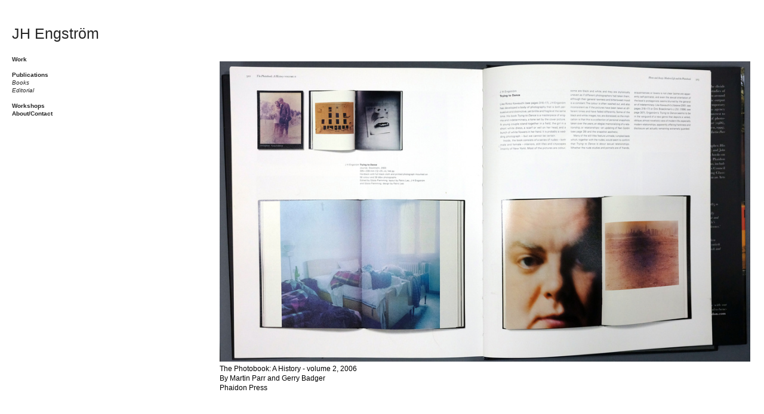

--- FILE ---
content_type: text/html; charset=UTF-8
request_url: https://jhengstrom.org/photobookahistoryvolume
body_size: 48985
content:
<!DOCTYPE html>
<!-- 

        Running on cargo.site

-->
<html lang="en" data-predefined-style="true" data-css-presets="true" data-css-preset data-typography-preset>
	<head>
<script>
				var __cargo_context__ = 'live';
				var __cargo_js_ver__ = 'c=3744406473';
				var __cargo_maint__ = false;
				
				
			</script>
					<meta http-equiv="X-UA-Compatible" content="IE=edge,chrome=1">
		<meta http-equiv="Content-Type" content="text/html; charset=utf-8">
		<meta name="viewport" content="initial-scale=1.0, maximum-scale=1.0, user-scalable=no">
		
			<meta name="robots" content="index,follow">
		<title>photobookahistoryvolume — JH Engström</title>
		<meta name="description" content="The Photobook: A History - volume 2, 2006 By Martin Parr and Gerry Badger  Phaidon Press">
				<meta name="twitter:card" content="summary_large_image">
		<meta name="twitter:title" content="photobookahistoryvolume — JH Engström">
		<meta name="twitter:description" content="The Photobook: A History - volume 2, 2006 By Martin Parr and Gerry Badger  Phaidon Press">
		<meta name="twitter:image" content="https://freight.cargo.site/w/1200/i/5d4fd845c85f84ed6b2b9b6fc40aaeab589ac3b15681c82e79d5db13fd437949/DSCF1626.JPG">
		<meta property="og:locale" content="en_US">
		<meta property="og:title" content="photobookahistoryvolume — JH Engström">
		<meta property="og:description" content="The Photobook: A History - volume 2, 2006 By Martin Parr and Gerry Badger  Phaidon Press">
		<meta property="og:url" content="https://jhengstrom.org/photobookahistoryvolume">
		<meta property="og:image" content="https://freight.cargo.site/w/1200/i/5d4fd845c85f84ed6b2b9b6fc40aaeab589ac3b15681c82e79d5db13fd437949/DSCF1626.JPG">
		<meta property="og:type" content="website">

		<link rel="preconnect" href="https://static.cargo.site" crossorigin>
		<link rel="preconnect" href="https://freight.cargo.site" crossorigin>
		
		<!--<link rel="preload" href="https://static.cargo.site/assets/social/IconFont-Regular-0.9.3.woff2" as="font" type="font/woff" crossorigin>-->

		

		<link href="https://static.cargo.site/favicon/favicon.ico" rel="shortcut icon">
		<link href="https://jhengstrom.org/rss" rel="alternate" type="application/rss+xml" title="JH Engström feed">

		<link href="https://jhengstrom.org/stylesheet?c=3744406473&1762258516" id="member_stylesheet" rel="stylesheet" type="text/css" />
<style id="">@font-face{font-family:Icons;src:url(https://static.cargo.site/assets/social/IconFont-Regular-0.9.3.woff2);unicode-range:U+E000-E15C,U+F0000,U+FE0E}@font-face{font-family:Icons;src:url(https://static.cargo.site/assets/social/IconFont-Regular-0.9.3.woff2);font-weight:240;unicode-range:U+E000-E15C,U+F0000,U+FE0E}@font-face{font-family:Icons;src:url(https://static.cargo.site/assets/social/IconFont-Regular-0.9.3.woff2);unicode-range:U+E000-E15C,U+F0000,U+FE0E;font-weight:400}@font-face{font-family:Icons;src:url(https://static.cargo.site/assets/social/IconFont-Regular-0.9.3.woff2);unicode-range:U+E000-E15C,U+F0000,U+FE0E;font-weight:600}@font-face{font-family:Icons;src:url(https://static.cargo.site/assets/social/IconFont-Regular-0.9.3.woff2);unicode-range:U+E000-E15C,U+F0000,U+FE0E;font-weight:800}@font-face{font-family:Icons;src:url(https://static.cargo.site/assets/social/IconFont-Regular-0.9.3.woff2);unicode-range:U+E000-E15C,U+F0000,U+FE0E;font-style:italic}@font-face{font-family:Icons;src:url(https://static.cargo.site/assets/social/IconFont-Regular-0.9.3.woff2);unicode-range:U+E000-E15C,U+F0000,U+FE0E;font-weight:200;font-style:italic}@font-face{font-family:Icons;src:url(https://static.cargo.site/assets/social/IconFont-Regular-0.9.3.woff2);unicode-range:U+E000-E15C,U+F0000,U+FE0E;font-weight:400;font-style:italic}@font-face{font-family:Icons;src:url(https://static.cargo.site/assets/social/IconFont-Regular-0.9.3.woff2);unicode-range:U+E000-E15C,U+F0000,U+FE0E;font-weight:600;font-style:italic}@font-face{font-family:Icons;src:url(https://static.cargo.site/assets/social/IconFont-Regular-0.9.3.woff2);unicode-range:U+E000-E15C,U+F0000,U+FE0E;font-weight:800;font-style:italic}body.iconfont-loading,body.iconfont-loading *{color:transparent!important}body{-moz-osx-font-smoothing:grayscale;-webkit-font-smoothing:antialiased;-webkit-text-size-adjust:none}body.no-scroll{overflow:hidden}/*!
 * Content
 */.page{word-wrap:break-word}:focus{outline:0}.pointer-events-none{pointer-events:none}.pointer-events-auto{pointer-events:auto}.pointer-events-none .page_content .audio-player,.pointer-events-none .page_content .shop_product,.pointer-events-none .page_content a,.pointer-events-none .page_content audio,.pointer-events-none .page_content button,.pointer-events-none .page_content details,.pointer-events-none .page_content iframe,.pointer-events-none .page_content img,.pointer-events-none .page_content input,.pointer-events-none .page_content video{pointer-events:auto}.pointer-events-none .page_content *>a,.pointer-events-none .page_content>a{position:relative}s *{text-transform:inherit}#toolset{position:fixed;bottom:10px;right:10px;z-index:8}.mobile #toolset,.template_site_inframe #toolset{display:none}#toolset a{display:block;height:24px;width:24px;margin:0;padding:0;text-decoration:none;background:rgba(0,0,0,.2)}#toolset a:hover{background:rgba(0,0,0,.8)}[data-adminview] #toolset a,[data-adminview] #toolset_admin a{background:rgba(0,0,0,.04);pointer-events:none;cursor:default}#toolset_admin a:active{background:rgba(0,0,0,.7)}#toolset_admin a svg>*{transform:scale(1.1) translate(0,-.5px);transform-origin:50% 50%}#toolset_admin a svg{pointer-events:none;width:100%!important;height:auto!important}#following-container{overflow:auto;-webkit-overflow-scrolling:touch}#following-container iframe{height:100%;width:100%;position:absolute;top:0;left:0;right:0;bottom:0}:root{--following-width:-400px;--following-animation-duration:450ms}@keyframes following-open{0%{transform:translateX(0)}100%{transform:translateX(var(--following-width))}}@keyframes following-open-inverse{0%{transform:translateX(0)}100%{transform:translateX(calc(-1 * var(--following-width)))}}@keyframes following-close{0%{transform:translateX(var(--following-width))}100%{transform:translateX(0)}}@keyframes following-close-inverse{0%{transform:translateX(calc(-1 * var(--following-width)))}100%{transform:translateX(0)}}body.animate-left{animation:following-open var(--following-animation-duration);animation-fill-mode:both;animation-timing-function:cubic-bezier(.24,1,.29,1)}#following-container.animate-left{animation:following-close-inverse var(--following-animation-duration);animation-fill-mode:both;animation-timing-function:cubic-bezier(.24,1,.29,1)}#following-container.animate-left #following-frame{animation:following-close var(--following-animation-duration);animation-fill-mode:both;animation-timing-function:cubic-bezier(.24,1,.29,1)}body.animate-right{animation:following-close var(--following-animation-duration);animation-fill-mode:both;animation-timing-function:cubic-bezier(.24,1,.29,1)}#following-container.animate-right{animation:following-open-inverse var(--following-animation-duration);animation-fill-mode:both;animation-timing-function:cubic-bezier(.24,1,.29,1)}#following-container.animate-right #following-frame{animation:following-open var(--following-animation-duration);animation-fill-mode:both;animation-timing-function:cubic-bezier(.24,1,.29,1)}.slick-slider{position:relative;display:block;-moz-box-sizing:border-box;box-sizing:border-box;-webkit-user-select:none;-moz-user-select:none;-ms-user-select:none;user-select:none;-webkit-touch-callout:none;-khtml-user-select:none;-ms-touch-action:pan-y;touch-action:pan-y;-webkit-tap-highlight-color:transparent}.slick-list{position:relative;display:block;overflow:hidden;margin:0;padding:0}.slick-list:focus{outline:0}.slick-list.dragging{cursor:pointer;cursor:hand}.slick-slider .slick-list,.slick-slider .slick-track{transform:translate3d(0,0,0);will-change:transform}.slick-track{position:relative;top:0;left:0;display:block}.slick-track:after,.slick-track:before{display:table;content:'';width:1px;height:1px;margin-top:-1px;margin-left:-1px}.slick-track:after{clear:both}.slick-loading .slick-track{visibility:hidden}.slick-slide{display:none;float:left;height:100%;min-height:1px}[dir=rtl] .slick-slide{float:right}.content .slick-slide img{display:inline-block}.content .slick-slide img:not(.image-zoom){cursor:pointer}.content .scrub .slick-list,.content .scrub .slick-slide img:not(.image-zoom){cursor:ew-resize}body.slideshow-scrub-dragging *{cursor:ew-resize!important}.content .slick-slide img:not([src]),.content .slick-slide img[src='']{width:100%;height:auto}.slick-slide.slick-loading img{display:none}.slick-slide.dragging img{pointer-events:none}.slick-initialized .slick-slide{display:block}.slick-loading .slick-slide{visibility:hidden}.slick-vertical .slick-slide{display:block;height:auto;border:1px solid transparent}.slick-arrow.slick-hidden{display:none}.slick-arrow{position:absolute;z-index:9;width:0;top:0;height:100%;cursor:pointer;will-change:opacity;-webkit-transition:opacity 333ms cubic-bezier(.4,0,.22,1);transition:opacity 333ms cubic-bezier(.4,0,.22,1)}.slick-arrow.hidden{opacity:0}.slick-arrow svg{position:absolute;width:36px;height:36px;top:0;left:0;right:0;bottom:0;margin:auto;transform:translate(.25px,.25px)}.slick-arrow svg.right-arrow{transform:translate(.25px,.25px) scaleX(-1)}.slick-arrow svg:active{opacity:.75}.slick-arrow svg .arrow-shape{fill:none!important;stroke:#fff;stroke-linecap:square}.slick-arrow svg .arrow-outline{fill:none!important;stroke-width:2.5px;stroke:rgba(0,0,0,.6);stroke-linecap:square}.slick-arrow.slick-next{right:0;text-align:right}.slick-next svg,.wallpaper-navigation .slick-next svg{margin-right:10px}.mobile .slick-next svg{margin-right:10px}.slick-arrow.slick-prev{text-align:left}.slick-prev svg,.wallpaper-navigation .slick-prev svg{margin-left:10px}.mobile .slick-prev svg{margin-left:10px}.loading_animation{display:none;vertical-align:middle;z-index:15;line-height:0;pointer-events:none;border-radius:100%}.loading_animation.hidden{display:none}.loading_animation.pulsing{opacity:0;display:inline-block;animation-delay:.1s;-webkit-animation-delay:.1s;-moz-animation-delay:.1s;animation-duration:12s;animation-iteration-count:infinite;animation:fade-pulse-in .5s ease-in-out;-moz-animation:fade-pulse-in .5s ease-in-out;-webkit-animation:fade-pulse-in .5s ease-in-out;-webkit-animation-fill-mode:forwards;-moz-animation-fill-mode:forwards;animation-fill-mode:forwards}.loading_animation.pulsing.no-delay{animation-delay:0s;-webkit-animation-delay:0s;-moz-animation-delay:0s}.loading_animation div{border-radius:100%}.loading_animation div svg{max-width:100%;height:auto}.loading_animation div,.loading_animation div svg{width:20px;height:20px}.loading_animation.full-width svg{width:100%;height:auto}.loading_animation.full-width.big svg{width:100px;height:100px}.loading_animation div svg>*{fill:#ccc}.loading_animation div{-webkit-animation:spin-loading 12s ease-out;-webkit-animation-iteration-count:infinite;-moz-animation:spin-loading 12s ease-out;-moz-animation-iteration-count:infinite;animation:spin-loading 12s ease-out;animation-iteration-count:infinite}.loading_animation.hidden{display:none}[data-backdrop] .loading_animation{position:absolute;top:15px;left:15px;z-index:99}.loading_animation.position-absolute.middle{top:calc(50% - 10px);left:calc(50% - 10px)}.loading_animation.position-absolute.topleft{top:0;left:0}.loading_animation.position-absolute.middleright{top:calc(50% - 10px);right:1rem}.loading_animation.position-absolute.middleleft{top:calc(50% - 10px);left:1rem}.loading_animation.gray div svg>*{fill:#999}.loading_animation.gray-dark div svg>*{fill:#666}.loading_animation.gray-darker div svg>*{fill:#555}.loading_animation.gray-light div svg>*{fill:#ccc}.loading_animation.white div svg>*{fill:rgba(255,255,255,.85)}.loading_animation.blue div svg>*{fill:#698fff}.loading_animation.inline{display:inline-block;margin-bottom:.5ex}.loading_animation.inline.left{margin-right:.5ex}@-webkit-keyframes fade-pulse-in{0%{opacity:0}50%{opacity:.5}100%{opacity:1}}@-moz-keyframes fade-pulse-in{0%{opacity:0}50%{opacity:.5}100%{opacity:1}}@keyframes fade-pulse-in{0%{opacity:0}50%{opacity:.5}100%{opacity:1}}@-webkit-keyframes pulsate{0%{opacity:1}50%{opacity:0}100%{opacity:1}}@-moz-keyframes pulsate{0%{opacity:1}50%{opacity:0}100%{opacity:1}}@keyframes pulsate{0%{opacity:1}50%{opacity:0}100%{opacity:1}}@-webkit-keyframes spin-loading{0%{transform:rotate(0)}9%{transform:rotate(1050deg)}18%{transform:rotate(-1090deg)}20%{transform:rotate(-1080deg)}23%{transform:rotate(-1080deg)}28%{transform:rotate(-1095deg)}29%{transform:rotate(-1065deg)}34%{transform:rotate(-1080deg)}35%{transform:rotate(-1050deg)}40%{transform:rotate(-1065deg)}41%{transform:rotate(-1035deg)}44%{transform:rotate(-1035deg)}47%{transform:rotate(-2160deg)}50%{transform:rotate(-2160deg)}56%{transform:rotate(45deg)}60%{transform:rotate(45deg)}80%{transform:rotate(6120deg)}100%{transform:rotate(0)}}@keyframes spin-loading{0%{transform:rotate(0)}9%{transform:rotate(1050deg)}18%{transform:rotate(-1090deg)}20%{transform:rotate(-1080deg)}23%{transform:rotate(-1080deg)}28%{transform:rotate(-1095deg)}29%{transform:rotate(-1065deg)}34%{transform:rotate(-1080deg)}35%{transform:rotate(-1050deg)}40%{transform:rotate(-1065deg)}41%{transform:rotate(-1035deg)}44%{transform:rotate(-1035deg)}47%{transform:rotate(-2160deg)}50%{transform:rotate(-2160deg)}56%{transform:rotate(45deg)}60%{transform:rotate(45deg)}80%{transform:rotate(6120deg)}100%{transform:rotate(0)}}[grid-row]{align-items:flex-start;box-sizing:border-box;display:-webkit-box;display:-webkit-flex;display:-ms-flexbox;display:flex;-webkit-flex-wrap:wrap;-ms-flex-wrap:wrap;flex-wrap:wrap}[grid-col]{box-sizing:border-box}[grid-row] [grid-col].empty:after{content:"\0000A0";cursor:text}body.mobile[data-adminview=content-editproject] [grid-row] [grid-col].empty:after{display:none}[grid-col=auto]{-webkit-box-flex:1;-webkit-flex:1;-ms-flex:1;flex:1}[grid-col=x12]{width:100%}[grid-col=x11]{width:50%}[grid-col=x10]{width:33.33%}[grid-col=x9]{width:25%}[grid-col=x8]{width:20%}[grid-col=x7]{width:16.666666667%}[grid-col=x6]{width:14.285714286%}[grid-col=x5]{width:12.5%}[grid-col=x4]{width:11.111111111%}[grid-col=x3]{width:10%}[grid-col=x2]{width:9.090909091%}[grid-col=x1]{width:8.333333333%}[grid-col="1"]{width:8.33333%}[grid-col="2"]{width:16.66667%}[grid-col="3"]{width:25%}[grid-col="4"]{width:33.33333%}[grid-col="5"]{width:41.66667%}[grid-col="6"]{width:50%}[grid-col="7"]{width:58.33333%}[grid-col="8"]{width:66.66667%}[grid-col="9"]{width:75%}[grid-col="10"]{width:83.33333%}[grid-col="11"]{width:91.66667%}[grid-col="12"]{width:100%}body.mobile [grid-responsive] [grid-col]{width:100%;-webkit-box-flex:none;-webkit-flex:none;-ms-flex:none;flex:none}[data-ce-host=true][contenteditable=true] [grid-pad]{pointer-events:none}[data-ce-host=true][contenteditable=true] [grid-pad]>*{pointer-events:auto}[grid-pad="0"]{padding:0}[grid-pad="0.25"]{padding:.125rem}[grid-pad="0.5"]{padding:.25rem}[grid-pad="0.75"]{padding:.375rem}[grid-pad="1"]{padding:.5rem}[grid-pad="1.25"]{padding:.625rem}[grid-pad="1.5"]{padding:.75rem}[grid-pad="1.75"]{padding:.875rem}[grid-pad="2"]{padding:1rem}[grid-pad="2.5"]{padding:1.25rem}[grid-pad="3"]{padding:1.5rem}[grid-pad="3.5"]{padding:1.75rem}[grid-pad="4"]{padding:2rem}[grid-pad="5"]{padding:2.5rem}[grid-pad="6"]{padding:3rem}[grid-pad="7"]{padding:3.5rem}[grid-pad="8"]{padding:4rem}[grid-pad="9"]{padding:4.5rem}[grid-pad="10"]{padding:5rem}[grid-gutter="0"]{margin:0}[grid-gutter="0.5"]{margin:-.25rem}[grid-gutter="1"]{margin:-.5rem}[grid-gutter="1.5"]{margin:-.75rem}[grid-gutter="2"]{margin:-1rem}[grid-gutter="2.5"]{margin:-1.25rem}[grid-gutter="3"]{margin:-1.5rem}[grid-gutter="3.5"]{margin:-1.75rem}[grid-gutter="4"]{margin:-2rem}[grid-gutter="5"]{margin:-2.5rem}[grid-gutter="6"]{margin:-3rem}[grid-gutter="7"]{margin:-3.5rem}[grid-gutter="8"]{margin:-4rem}[grid-gutter="10"]{margin:-5rem}[grid-gutter="12"]{margin:-6rem}[grid-gutter="14"]{margin:-7rem}[grid-gutter="16"]{margin:-8rem}[grid-gutter="18"]{margin:-9rem}[grid-gutter="20"]{margin:-10rem}small{max-width:100%;text-decoration:inherit}img:not([src]),img[src='']{outline:1px solid rgba(177,177,177,.4);outline-offset:-1px;content:url([data-uri])}img.image-zoom{cursor:-webkit-zoom-in;cursor:-moz-zoom-in;cursor:zoom-in}#imprimatur{color:#333;font-size:10px;font-family:-apple-system,BlinkMacSystemFont,"Segoe UI",Roboto,Oxygen,Ubuntu,Cantarell,"Open Sans","Helvetica Neue",sans-serif,"Sans Serif",Icons;/*!System*/position:fixed;opacity:.3;right:-28px;bottom:160px;transform:rotate(270deg);-ms-transform:rotate(270deg);-webkit-transform:rotate(270deg);z-index:8;text-transform:uppercase;color:#999;opacity:.5;padding-bottom:2px;text-decoration:none}.mobile #imprimatur{display:none}bodycopy cargo-link a{font-family:-apple-system,BlinkMacSystemFont,"Segoe UI",Roboto,Oxygen,Ubuntu,Cantarell,"Open Sans","Helvetica Neue",sans-serif,"Sans Serif",Icons;/*!System*/font-size:12px;font-style:normal;font-weight:400;transform:rotate(270deg);text-decoration:none;position:fixed!important;right:-27px;bottom:100px;text-decoration:none;letter-spacing:normal;background:0 0;border:0;border-bottom:0;outline:0}/*! PhotoSwipe Default UI CSS by Dmitry Semenov | photoswipe.com | MIT license */.pswp--has_mouse .pswp__button--arrow--left,.pswp--has_mouse .pswp__button--arrow--right,.pswp__ui{visibility:visible}.pswp--minimal--dark .pswp__top-bar,.pswp__button{background:0 0}.pswp,.pswp__bg,.pswp__container,.pswp__img--placeholder,.pswp__zoom-wrap,.quick-view-navigation{-webkit-backface-visibility:hidden}.pswp__button{cursor:pointer;opacity:1;-webkit-appearance:none;transition:opacity .2s;-webkit-box-shadow:none;box-shadow:none}.pswp__button-close>svg{top:10px;right:10px;margin-left:auto}.pswp--touch .quick-view-navigation{display:none}.pswp__ui{-webkit-font-smoothing:auto;opacity:1;z-index:1550}.quick-view-navigation{will-change:opacity;-webkit-transition:opacity 333ms cubic-bezier(.4,0,.22,1);transition:opacity 333ms cubic-bezier(.4,0,.22,1)}.quick-view-navigation .pswp__group .pswp__button{pointer-events:auto}.pswp__button>svg{position:absolute;width:36px;height:36px}.quick-view-navigation .pswp__group:active svg{opacity:.75}.pswp__button svg .shape-shape{fill:#fff}.pswp__button svg .shape-outline{fill:#000}.pswp__button-prev>svg{top:0;bottom:0;left:10px;margin:auto}.pswp__button-next>svg{top:0;bottom:0;right:10px;margin:auto}.quick-view-navigation .pswp__group .pswp__button-prev{position:absolute;left:0;top:0;width:0;height:100%}.quick-view-navigation .pswp__group .pswp__button-next{position:absolute;right:0;top:0;width:0;height:100%}.quick-view-navigation .close-button,.quick-view-navigation .left-arrow,.quick-view-navigation .right-arrow{transform:translate(.25px,.25px)}.quick-view-navigation .right-arrow{transform:translate(.25px,.25px) scaleX(-1)}.pswp__button svg .shape-outline{fill:transparent!important;stroke:#000;stroke-width:2.5px;stroke-linecap:square}.pswp__button svg .shape-shape{fill:transparent!important;stroke:#fff;stroke-width:1.5px;stroke-linecap:square}.pswp__bg,.pswp__scroll-wrap,.pswp__zoom-wrap{width:100%;position:absolute}.quick-view-navigation .pswp__group .pswp__button-close{margin:0}.pswp__container,.pswp__item,.pswp__zoom-wrap{right:0;bottom:0;top:0;position:absolute;left:0}.pswp__ui--hidden .pswp__button{opacity:.001}.pswp__ui--hidden .pswp__button,.pswp__ui--hidden .pswp__button *{pointer-events:none}.pswp .pswp__ui.pswp__ui--displaynone{display:none}.pswp__element--disabled{display:none!important}/*! PhotoSwipe main CSS by Dmitry Semenov | photoswipe.com | MIT license */.pswp{position:fixed;display:none;height:100%;width:100%;top:0;left:0;right:0;bottom:0;margin:auto;-ms-touch-action:none;touch-action:none;z-index:9999999;-webkit-text-size-adjust:100%;line-height:initial;letter-spacing:initial;outline:0}.pswp img{max-width:none}.pswp--zoom-disabled .pswp__img{cursor:default!important}.pswp--animate_opacity{opacity:.001;will-change:opacity;-webkit-transition:opacity 333ms cubic-bezier(.4,0,.22,1);transition:opacity 333ms cubic-bezier(.4,0,.22,1)}.pswp--open{display:block}.pswp--zoom-allowed .pswp__img{cursor:-webkit-zoom-in;cursor:-moz-zoom-in;cursor:zoom-in}.pswp--zoomed-in .pswp__img{cursor:-webkit-grab;cursor:-moz-grab;cursor:grab}.pswp--dragging .pswp__img{cursor:-webkit-grabbing;cursor:-moz-grabbing;cursor:grabbing}.pswp__bg{left:0;top:0;height:100%;opacity:0;transform:translateZ(0);will-change:opacity}.pswp__scroll-wrap{left:0;top:0;height:100%}.pswp__container,.pswp__zoom-wrap{-ms-touch-action:none;touch-action:none}.pswp__container,.pswp__img{-webkit-user-select:none;-moz-user-select:none;-ms-user-select:none;user-select:none;-webkit-tap-highlight-color:transparent;-webkit-touch-callout:none}.pswp__zoom-wrap{-webkit-transform-origin:left top;-ms-transform-origin:left top;transform-origin:left top;-webkit-transition:-webkit-transform 222ms cubic-bezier(.4,0,.22,1);transition:transform 222ms cubic-bezier(.4,0,.22,1)}.pswp__bg{-webkit-transition:opacity 222ms cubic-bezier(.4,0,.22,1);transition:opacity 222ms cubic-bezier(.4,0,.22,1)}.pswp--animated-in .pswp__bg,.pswp--animated-in .pswp__zoom-wrap{-webkit-transition:none;transition:none}.pswp--hide-overflow .pswp__scroll-wrap,.pswp--hide-overflow.pswp{overflow:hidden}.pswp__img{position:absolute;width:auto;height:auto;top:0;left:0}.pswp__img--placeholder--blank{background:#222}.pswp--ie .pswp__img{width:100%!important;height:auto!important;left:0;top:0}.pswp__ui--idle{opacity:0}.pswp__error-msg{position:absolute;left:0;top:50%;width:100%;text-align:center;font-size:14px;line-height:16px;margin-top:-8px;color:#ccc}.pswp__error-msg a{color:#ccc;text-decoration:underline}.pswp__error-msg{font-family:-apple-system,BlinkMacSystemFont,"Segoe UI",Roboto,Oxygen,Ubuntu,Cantarell,"Open Sans","Helvetica Neue",sans-serif}.quick-view.mouse-down .iframe-item{pointer-events:none!important}.quick-view-caption-positioner{pointer-events:none;width:100%;height:100%}.quick-view-caption-wrapper{margin:auto;position:absolute;bottom:0;left:0;right:0}.quick-view-horizontal-align-left .quick-view-caption-wrapper{margin-left:0}.quick-view-horizontal-align-right .quick-view-caption-wrapper{margin-right:0}[data-quick-view-caption]{transition:.1s opacity ease-in-out;position:absolute;bottom:0;left:0;right:0}.quick-view-horizontal-align-left [data-quick-view-caption]{text-align:left}.quick-view-horizontal-align-right [data-quick-view-caption]{text-align:right}.quick-view-caption{transition:.1s opacity ease-in-out}.quick-view-caption>*{display:inline-block}.quick-view-caption *{pointer-events:auto}.quick-view-caption.hidden{opacity:0}.shop_product .dropdown_wrapper{flex:0 0 100%;position:relative}.shop_product select{appearance:none;-moz-appearance:none;-webkit-appearance:none;outline:0;-webkit-font-smoothing:antialiased;-moz-osx-font-smoothing:grayscale;cursor:pointer;border-radius:0;white-space:nowrap;overflow:hidden!important;text-overflow:ellipsis}.shop_product select.dropdown::-ms-expand{display:none}.shop_product a{cursor:pointer;border-bottom:none;text-decoration:none}.shop_product a.out-of-stock{pointer-events:none}body.audio-player-dragging *{cursor:ew-resize!important}.audio-player{display:inline-flex;flex:1 0 calc(100% - 2px);width:calc(100% - 2px)}.audio-player .button{height:100%;flex:0 0 3.3rem;display:flex}.audio-player .separator{left:3.3rem;height:100%}.audio-player .buffer{width:0%;height:100%;transition:left .3s linear,width .3s linear}.audio-player.seeking .buffer{transition:left 0s,width 0s}.audio-player.seeking{user-select:none;-webkit-user-select:none;cursor:ew-resize}.audio-player.seeking *{user-select:none;-webkit-user-select:none;cursor:ew-resize}.audio-player .bar{overflow:hidden;display:flex;justify-content:space-between;align-content:center;flex-grow:1}.audio-player .progress{width:0%;height:100%;transition:width .3s linear}.audio-player.seeking .progress{transition:width 0s}.audio-player .pause,.audio-player .play{cursor:pointer;height:100%}.audio-player .note-icon{margin:auto 0;order:2;flex:0 1 auto}.audio-player .title{white-space:nowrap;overflow:hidden;text-overflow:ellipsis;pointer-events:none;user-select:none;padding:.5rem 0 .5rem 1rem;margin:auto auto auto 0;flex:0 3 auto;min-width:0;width:100%}.audio-player .total-time{flex:0 1 auto;margin:auto 0}.audio-player .current-time,.audio-player .play-text{flex:0 1 auto;margin:auto 0}.audio-player .stream-anim{user-select:none;margin:auto auto auto 0}.audio-player .stream-anim span{display:inline-block}.audio-player .buffer,.audio-player .current-time,.audio-player .note-svg,.audio-player .play-text,.audio-player .separator,.audio-player .total-time{user-select:none;pointer-events:none}.audio-player .buffer,.audio-player .play-text,.audio-player .progress{position:absolute}.audio-player,.audio-player .bar,.audio-player .button,.audio-player .current-time,.audio-player .note-icon,.audio-player .pause,.audio-player .play,.audio-player .total-time{position:relative}body.mobile .audio-player,body.mobile .audio-player *{-webkit-touch-callout:none}#standalone-admin-frame{border:0;width:400px;position:absolute;right:0;top:0;height:100vh;z-index:99}body[standalone-admin=true] #standalone-admin-frame{transform:translate(0,0)}body[standalone-admin=true] .main_container{width:calc(100% - 400px)}body[standalone-admin=false] #standalone-admin-frame{transform:translate(100%,0)}body[standalone-admin=false] .main_container{width:100%}.toggle_standaloneAdmin{position:fixed;top:0;right:400px;height:40px;width:40px;z-index:999;cursor:pointer;background-color:rgba(0,0,0,.4)}.toggle_standaloneAdmin:active{opacity:.7}body[standalone-admin=false] .toggle_standaloneAdmin{right:0}.toggle_standaloneAdmin *{color:#fff;fill:#fff}.toggle_standaloneAdmin svg{padding:6px;width:100%;height:100%;opacity:.85}body[standalone-admin=false] .toggle_standaloneAdmin #close,body[standalone-admin=true] .toggle_standaloneAdmin #backdropsettings{display:none}.toggle_standaloneAdmin>div{width:100%;height:100%}#admin_toggle_button{position:fixed;top:50%;transform:translate(0,-50%);right:400px;height:36px;width:12px;z-index:999;cursor:pointer;background-color:rgba(0,0,0,.09);padding-left:2px;margin-right:5px}#admin_toggle_button .bar{content:'';background:rgba(0,0,0,.09);position:fixed;width:5px;bottom:0;top:0;z-index:10}#admin_toggle_button:active{background:rgba(0,0,0,.065)}#admin_toggle_button *{color:#fff;fill:#fff}#admin_toggle_button svg{padding:0;width:16px;height:36px;margin-left:1px;opacity:1}#admin_toggle_button svg *{fill:#fff;opacity:1}#admin_toggle_button[data-state=closed] .toggle_admin_close{display:none}#admin_toggle_button[data-state=closed],#admin_toggle_button[data-state=closed] .toggle_admin_open{width:20px;cursor:pointer;margin:0}#admin_toggle_button[data-state=closed] svg{margin-left:2px}#admin_toggle_button[data-state=open] .toggle_admin_open{display:none}select,select *{text-rendering:auto!important}b b{font-weight:inherit}*{-webkit-box-sizing:border-box;-moz-box-sizing:border-box;box-sizing:border-box}customhtml>*{position:relative;z-index:10}body,html{min-height:100vh;margin:0;padding:0}html{touch-action:manipulation;position:relative;background-color:#fff}.main_container{min-height:100vh;width:100%;overflow:hidden}.container{display:-webkit-box;display:-webkit-flex;display:-moz-box;display:-ms-flexbox;display:flex;-webkit-flex-wrap:wrap;-moz-flex-wrap:wrap;-ms-flex-wrap:wrap;flex-wrap:wrap;max-width:100%;width:100%;overflow:visible}.container{align-items:flex-start;-webkit-align-items:flex-start}.page{z-index:2}.page ul li>text-limit{display:block}.content,.content_container,.pinned{-webkit-flex:1 0 auto;-moz-flex:1 0 auto;-ms-flex:1 0 auto;flex:1 0 auto;max-width:100%}.content_container{width:100%}.content_container.full_height{min-height:100vh}.page_background{position:absolute;top:0;left:0;width:100%;height:100%}.page_container{position:relative;overflow:visible;width:100%}.backdrop{position:absolute;top:0;z-index:1;width:100%;height:100%;max-height:100vh}.backdrop>div{position:absolute;top:0;left:0;width:100%;height:100%;-webkit-backface-visibility:hidden;backface-visibility:hidden;transform:translate3d(0,0,0);contain:strict}[data-backdrop].backdrop>div[data-overflowing]{max-height:100vh;position:absolute;top:0;left:0}body.mobile [split-responsive]{display:flex;flex-direction:column}body.mobile [split-responsive] .container{width:100%;order:2}body.mobile [split-responsive] .backdrop{position:relative;height:50vh;width:100%;order:1}body.mobile [split-responsive] [data-auxiliary].backdrop{position:absolute;height:50vh;width:100%;order:1}.page{position:relative;z-index:2}img[data-align=left]{float:left}img[data-align=right]{float:right}[data-rotation]{transform-origin:center center}.content .page_content:not([contenteditable=true]) [data-draggable]{pointer-events:auto!important;backface-visibility:hidden}.preserve-3d{-moz-transform-style:preserve-3d;transform-style:preserve-3d}.content .page_content:not([contenteditable=true]) [data-draggable] iframe{pointer-events:none!important}.dragging-active iframe{pointer-events:none!important}.content .page_content:not([contenteditable=true]) [data-draggable]:active{opacity:1}.content .scroll-transition-fade{transition:transform 1s ease-in-out,opacity .8s ease-in-out}.content .scroll-transition-fade.below-viewport{opacity:0;transform:translateY(40px)}.mobile.full_width .page_container:not([split-layout]) .container_width{width:100%}[data-view=pinned_bottom] .bottom_pin_invisibility{visibility:hidden}.pinned{position:relative;width:100%}.pinned .page_container.accommodate:not(.fixed):not(.overlay){z-index:2}.pinned .page_container.overlay{position:absolute;z-index:4}.pinned .page_container.overlay.fixed{position:fixed}.pinned .page_container.overlay.fixed .page{max-height:100vh;-webkit-overflow-scrolling:touch}.pinned .page_container.overlay.fixed .page.allow-scroll{overflow-y:auto;overflow-x:hidden}.pinned .page_container.overlay.fixed .page.allow-scroll{align-items:flex-start;-webkit-align-items:flex-start}.pinned .page_container .page.allow-scroll::-webkit-scrollbar{width:0;background:0 0;display:none}.pinned.pinned_top .page_container.overlay{left:0;top:0}.pinned.pinned_bottom .page_container.overlay{left:0;bottom:0}div[data-container=set]:empty{margin-top:1px}.thumbnails{position:relative;z-index:1}[thumbnails=grid]{align-items:baseline}[thumbnails=justify] .thumbnail{box-sizing:content-box}[thumbnails][data-padding-zero] .thumbnail{margin-bottom:-1px}[thumbnails=montessori] .thumbnail{pointer-events:auto;position:absolute}[thumbnails] .thumbnail>a{display:block;text-decoration:none}[thumbnails=montessori]{height:0}[thumbnails][data-resizing],[thumbnails][data-resizing] *{cursor:nwse-resize}[thumbnails] .thumbnail .resize-handle{cursor:nwse-resize;width:26px;height:26px;padding:5px;position:absolute;opacity:.75;right:-1px;bottom:-1px;z-index:100}[thumbnails][data-resizing] .resize-handle{display:none}[thumbnails] .thumbnail .resize-handle svg{position:absolute;top:0;left:0}[thumbnails] .thumbnail .resize-handle:hover{opacity:1}[data-can-move].thumbnail .resize-handle svg .resize_path_outline{fill:#fff}[data-can-move].thumbnail .resize-handle svg .resize_path{fill:#000}[thumbnails=montessori] .thumbnail_sizer{height:0;width:100%;position:relative;padding-bottom:100%;pointer-events:none}[thumbnails] .thumbnail img{display:block;min-height:3px;margin-bottom:0}[thumbnails] .thumbnail img:not([src]),img[src=""]{margin:0!important;width:100%;min-height:3px;height:100%!important;position:absolute}[aspect-ratio="1x1"].thumb_image{height:0;padding-bottom:100%;overflow:hidden}[aspect-ratio="4x3"].thumb_image{height:0;padding-bottom:75%;overflow:hidden}[aspect-ratio="16x9"].thumb_image{height:0;padding-bottom:56.25%;overflow:hidden}[thumbnails] .thumb_image{width:100%;position:relative}[thumbnails][thumbnail-vertical-align=top]{align-items:flex-start}[thumbnails][thumbnail-vertical-align=middle]{align-items:center}[thumbnails][thumbnail-vertical-align=bottom]{align-items:baseline}[thumbnails][thumbnail-horizontal-align=left]{justify-content:flex-start}[thumbnails][thumbnail-horizontal-align=middle]{justify-content:center}[thumbnails][thumbnail-horizontal-align=right]{justify-content:flex-end}.thumb_image.default_image>svg{position:absolute;top:0;left:0;bottom:0;right:0;width:100%;height:100%}.thumb_image.default_image{outline:1px solid #ccc;outline-offset:-1px;position:relative}.mobile.full_width [data-view=Thumbnail] .thumbnails_width{width:100%}.content [data-draggable] a:active,.content [data-draggable] img:active{opacity:initial}.content .draggable-dragging{opacity:initial}[data-draggable].draggable_visible{visibility:visible}[data-draggable].draggable_hidden{visibility:hidden}.gallery_card [data-draggable],.marquee [data-draggable]{visibility:inherit}[data-draggable]{visibility:visible;background-color:rgba(0,0,0,.003)}#site_menu_panel_container .image-gallery:not(.initialized){height:0;padding-bottom:100%;min-height:initial}.image-gallery:not(.initialized){min-height:100vh;visibility:hidden;width:100%}.image-gallery .gallery_card img{display:block;width:100%;height:auto}.image-gallery .gallery_card{transform-origin:center}.image-gallery .gallery_card.dragging{opacity:.1;transform:initial!important}.image-gallery:not([image-gallery=slideshow]) .gallery_card iframe:only-child,.image-gallery:not([image-gallery=slideshow]) .gallery_card video:only-child{width:100%;height:100%;top:0;left:0;position:absolute}.image-gallery[image-gallery=slideshow] .gallery_card video[muted][autoplay]:not([controls]),.image-gallery[image-gallery=slideshow] .gallery_card video[muted][data-autoplay]:not([controls]){pointer-events:none}.image-gallery [image-gallery-pad="0"] video:only-child{object-fit:cover;height:calc(100% + 1px)}div.image-gallery>a,div.image-gallery>iframe,div.image-gallery>img,div.image-gallery>video{display:none}[image-gallery-row]{align-items:flex-start;box-sizing:border-box;display:-webkit-box;display:-webkit-flex;display:-ms-flexbox;display:flex;-webkit-flex-wrap:wrap;-ms-flex-wrap:wrap;flex-wrap:wrap}.image-gallery .gallery_card_image{width:100%;position:relative}[data-predefined-style=true] .image-gallery a.gallery_card{display:block;border:none}[image-gallery-col]{box-sizing:border-box}[image-gallery-col=x12]{width:100%}[image-gallery-col=x11]{width:50%}[image-gallery-col=x10]{width:33.33%}[image-gallery-col=x9]{width:25%}[image-gallery-col=x8]{width:20%}[image-gallery-col=x7]{width:16.666666667%}[image-gallery-col=x6]{width:14.285714286%}[image-gallery-col=x5]{width:12.5%}[image-gallery-col=x4]{width:11.111111111%}[image-gallery-col=x3]{width:10%}[image-gallery-col=x2]{width:9.090909091%}[image-gallery-col=x1]{width:8.333333333%}.content .page_content [image-gallery-pad].image-gallery{pointer-events:none}.content .page_content [image-gallery-pad].image-gallery .gallery_card_image>*,.content .page_content [image-gallery-pad].image-gallery .gallery_image_caption{pointer-events:auto}.content .page_content [image-gallery-pad="0"]{padding:0}.content .page_content [image-gallery-pad="0.25"]{padding:.125rem}.content .page_content [image-gallery-pad="0.5"]{padding:.25rem}.content .page_content [image-gallery-pad="0.75"]{padding:.375rem}.content .page_content [image-gallery-pad="1"]{padding:.5rem}.content .page_content [image-gallery-pad="1.25"]{padding:.625rem}.content .page_content [image-gallery-pad="1.5"]{padding:.75rem}.content .page_content [image-gallery-pad="1.75"]{padding:.875rem}.content .page_content [image-gallery-pad="2"]{padding:1rem}.content .page_content [image-gallery-pad="2.5"]{padding:1.25rem}.content .page_content [image-gallery-pad="3"]{padding:1.5rem}.content .page_content [image-gallery-pad="3.5"]{padding:1.75rem}.content .page_content [image-gallery-pad="4"]{padding:2rem}.content .page_content [image-gallery-pad="5"]{padding:2.5rem}.content .page_content [image-gallery-pad="6"]{padding:3rem}.content .page_content [image-gallery-pad="7"]{padding:3.5rem}.content .page_content [image-gallery-pad="8"]{padding:4rem}.content .page_content [image-gallery-pad="9"]{padding:4.5rem}.content .page_content [image-gallery-pad="10"]{padding:5rem}.content .page_content [image-gallery-gutter="0"]{margin:0}.content .page_content [image-gallery-gutter="0.5"]{margin:-.25rem}.content .page_content [image-gallery-gutter="1"]{margin:-.5rem}.content .page_content [image-gallery-gutter="1.5"]{margin:-.75rem}.content .page_content [image-gallery-gutter="2"]{margin:-1rem}.content .page_content [image-gallery-gutter="2.5"]{margin:-1.25rem}.content .page_content [image-gallery-gutter="3"]{margin:-1.5rem}.content .page_content [image-gallery-gutter="3.5"]{margin:-1.75rem}.content .page_content [image-gallery-gutter="4"]{margin:-2rem}.content .page_content [image-gallery-gutter="5"]{margin:-2.5rem}.content .page_content [image-gallery-gutter="6"]{margin:-3rem}.content .page_content [image-gallery-gutter="7"]{margin:-3.5rem}.content .page_content [image-gallery-gutter="8"]{margin:-4rem}.content .page_content [image-gallery-gutter="10"]{margin:-5rem}.content .page_content [image-gallery-gutter="12"]{margin:-6rem}.content .page_content [image-gallery-gutter="14"]{margin:-7rem}.content .page_content [image-gallery-gutter="16"]{margin:-8rem}.content .page_content [image-gallery-gutter="18"]{margin:-9rem}.content .page_content [image-gallery-gutter="20"]{margin:-10rem}[image-gallery=slideshow]:not(.initialized)>*{min-height:1px;opacity:0;min-width:100%}[image-gallery=slideshow][data-constrained-by=height] [image-gallery-vertical-align].slick-track{align-items:flex-start}[image-gallery=slideshow] img.image-zoom:active{opacity:initial}[image-gallery=slideshow].slick-initialized .gallery_card{pointer-events:none}[image-gallery=slideshow].slick-initialized .gallery_card.slick-current{pointer-events:auto}[image-gallery=slideshow] .gallery_card:not(.has_caption){line-height:0}.content .page_content [image-gallery=slideshow].image-gallery>*{pointer-events:auto}.content [image-gallery=slideshow].image-gallery.slick-initialized .gallery_card{overflow:hidden;margin:0;display:flex;flex-flow:row wrap;flex-shrink:0}.content [image-gallery=slideshow].image-gallery.slick-initialized .gallery_card.slick-current{overflow:visible}[image-gallery=slideshow] .gallery_image_caption{opacity:1;transition:opacity .3s;-webkit-transition:opacity .3s;width:100%;margin-left:auto;margin-right:auto;clear:both}[image-gallery-horizontal-align=left] .gallery_image_caption{text-align:left}[image-gallery-horizontal-align=middle] .gallery_image_caption{text-align:center}[image-gallery-horizontal-align=right] .gallery_image_caption{text-align:right}[image-gallery=slideshow][data-slideshow-in-transition] .gallery_image_caption{opacity:0;transition:opacity .3s;-webkit-transition:opacity .3s}[image-gallery=slideshow] .gallery_card_image{width:initial;margin:0;display:inline-block}[image-gallery=slideshow] .gallery_card img{margin:0;display:block}[image-gallery=slideshow][data-exploded]{align-items:flex-start;box-sizing:border-box;display:-webkit-box;display:-webkit-flex;display:-ms-flexbox;display:flex;-webkit-flex-wrap:wrap;-ms-flex-wrap:wrap;flex-wrap:wrap;justify-content:flex-start;align-content:flex-start}[image-gallery=slideshow][data-exploded] .gallery_card{padding:1rem;width:16.666%}[image-gallery=slideshow][data-exploded] .gallery_card_image{height:0;display:block;width:100%}[image-gallery=grid]{align-items:baseline}[image-gallery=grid] .gallery_card.has_caption .gallery_card_image{display:block}[image-gallery=grid] [image-gallery-pad="0"].gallery_card{margin-bottom:-1px}[image-gallery=grid] .gallery_card img{margin:0}[image-gallery=columns] .gallery_card img{margin:0}[image-gallery=justify]{align-items:flex-start}[image-gallery=justify] .gallery_card img{margin:0}[image-gallery=montessori][image-gallery-row]{display:block}[image-gallery=montessori] a.gallery_card,[image-gallery=montessori] div.gallery_card{position:absolute;pointer-events:auto}[image-gallery=montessori][data-can-move] .gallery_card,[image-gallery=montessori][data-can-move] .gallery_card .gallery_card_image,[image-gallery=montessori][data-can-move] .gallery_card .gallery_card_image>*{cursor:move}[image-gallery=montessori]{position:relative;height:0}[image-gallery=freeform] .gallery_card{position:relative}[image-gallery=freeform] [image-gallery-pad="0"].gallery_card{margin-bottom:-1px}[image-gallery-vertical-align]{display:flex;flex-flow:row wrap}[image-gallery-vertical-align].slick-track{display:flex;flex-flow:row nowrap}.image-gallery .slick-list{margin-bottom:-.3px}[image-gallery-vertical-align=top]{align-content:flex-start;align-items:flex-start}[image-gallery-vertical-align=middle]{align-items:center;align-content:center}[image-gallery-vertical-align=bottom]{align-content:flex-end;align-items:flex-end}[image-gallery-horizontal-align=left]{justify-content:flex-start}[image-gallery-horizontal-align=middle]{justify-content:center}[image-gallery-horizontal-align=right]{justify-content:flex-end}.image-gallery[data-resizing],.image-gallery[data-resizing] *{cursor:nwse-resize!important}.image-gallery .gallery_card .resize-handle,.image-gallery .gallery_card .resize-handle *{cursor:nwse-resize!important}.image-gallery .gallery_card .resize-handle{width:26px;height:26px;padding:5px;position:absolute;opacity:.75;right:-1px;bottom:-1px;z-index:10}.image-gallery[data-resizing] .resize-handle{display:none}.image-gallery .gallery_card .resize-handle svg{cursor:nwse-resize!important;position:absolute;top:0;left:0}.image-gallery .gallery_card .resize-handle:hover{opacity:1}[data-can-move].gallery_card .resize-handle svg .resize_path_outline{fill:#fff}[data-can-move].gallery_card .resize-handle svg .resize_path{fill:#000}[image-gallery=montessori] .thumbnail_sizer{height:0;width:100%;position:relative;padding-bottom:100%;pointer-events:none}#site_menu_button{display:block;text-decoration:none;pointer-events:auto;z-index:9;vertical-align:top;cursor:pointer;box-sizing:content-box;font-family:Icons}#site_menu_button.custom_icon{padding:0;line-height:0}#site_menu_button.custom_icon img{width:100%;height:auto}#site_menu_wrapper.disabled #site_menu_button{display:none}#site_menu_wrapper.mobile_only #site_menu_button{display:none}body.mobile #site_menu_wrapper.mobile_only:not(.disabled) #site_menu_button:not(.active){display:block}#site_menu_panel_container[data-type=cargo_menu] #site_menu_panel{display:block;position:fixed;top:0;right:0;bottom:0;left:0;z-index:10;cursor:default}.site_menu{pointer-events:auto;position:absolute;z-index:11;top:0;bottom:0;line-height:0;max-width:400px;min-width:300px;font-size:20px;text-align:left;background:rgba(20,20,20,.95);padding:20px 30px 90px 30px;overflow-y:auto;overflow-x:hidden;display:-webkit-box;display:-webkit-flex;display:-ms-flexbox;display:flex;-webkit-box-orient:vertical;-webkit-box-direction:normal;-webkit-flex-direction:column;-ms-flex-direction:column;flex-direction:column;-webkit-box-pack:start;-webkit-justify-content:flex-start;-ms-flex-pack:start;justify-content:flex-start}body.mobile #site_menu_wrapper .site_menu{-webkit-overflow-scrolling:touch;min-width:auto;max-width:100%;width:100%;padding:20px}#site_menu_wrapper[data-sitemenu-position=bottom-left] #site_menu,#site_menu_wrapper[data-sitemenu-position=top-left] #site_menu{left:0}#site_menu_wrapper[data-sitemenu-position=bottom-right] #site_menu,#site_menu_wrapper[data-sitemenu-position=top-right] #site_menu{right:0}#site_menu_wrapper[data-type=page] .site_menu{right:0;left:0;width:100%;padding:0;margin:0;background:0 0}.site_menu_wrapper.open .site_menu{display:block}.site_menu div{display:block}.site_menu a{text-decoration:none;display:inline-block;color:rgba(255,255,255,.75);max-width:100%;overflow:hidden;white-space:nowrap;text-overflow:ellipsis;line-height:1.4}.site_menu div a.active{color:rgba(255,255,255,.4)}.site_menu div.set-link>a{font-weight:700}.site_menu div.hidden{display:none}.site_menu .close{display:block;position:absolute;top:0;right:10px;font-size:60px;line-height:50px;font-weight:200;color:rgba(255,255,255,.4);cursor:pointer;user-select:none}#site_menu_panel_container .page_container{position:relative;overflow:hidden;background:0 0;z-index:2}#site_menu_panel_container .site_menu_page_wrapper{position:fixed;top:0;left:0;overflow-y:auto;-webkit-overflow-scrolling:touch;height:100%;width:100%;z-index:100}#site_menu_panel_container .site_menu_page_wrapper .backdrop{pointer-events:none}#site_menu_panel_container #site_menu_page_overlay{position:fixed;top:0;right:0;bottom:0;left:0;cursor:default;z-index:1}#shop_button{display:block;text-decoration:none;pointer-events:auto;z-index:9;vertical-align:top;cursor:pointer;box-sizing:content-box;font-family:Icons}#shop_button.custom_icon{padding:0;line-height:0}#shop_button.custom_icon img{width:100%;height:auto}#shop_button.disabled{display:none}.loading[data-loading]{display:none;position:fixed;bottom:8px;left:8px;z-index:100}.new_site_button_wrapper{font-size:1.8rem;font-weight:400;color:rgba(0,0,0,.85);font-family:-apple-system,BlinkMacSystemFont,'Segoe UI',Roboto,Oxygen,Ubuntu,Cantarell,'Open Sans','Helvetica Neue',sans-serif,'Sans Serif',Icons;font-style:normal;line-height:1.4;color:#fff;position:fixed;bottom:0;right:0;z-index:999}body.template_site #toolset{display:none!important}body.mobile .new_site_button{display:none}.new_site_button{display:flex;height:44px;cursor:pointer}.new_site_button .plus{width:44px;height:100%}.new_site_button .plus svg{width:100%;height:100%}.new_site_button .plus svg line{stroke:#000;stroke-width:2px}.new_site_button .plus:after,.new_site_button .plus:before{content:'';width:30px;height:2px}.new_site_button .text{background:#0fce83;display:none;padding:7.5px 15px 7.5px 15px;height:100%;font-size:20px;color:#222}.new_site_button:active{opacity:.8}.new_site_button.show_full .text{display:block}.new_site_button.show_full .plus{display:none}html:not(.admin-wrapper) .template_site #confirm_modal [data-progress] .progress-indicator:after{content:'Generating Site...';padding:7.5px 15px;right:-200px;color:#000}bodycopy svg.marker-overlay,bodycopy svg.marker-overlay *{transform-origin:0 0;-webkit-transform-origin:0 0;box-sizing:initial}bodycopy svg#svgroot{box-sizing:initial}bodycopy svg.marker-overlay{padding:inherit;position:absolute;left:0;top:0;width:100%;height:100%;min-height:1px;overflow:visible;pointer-events:none;z-index:999}bodycopy svg.marker-overlay *{pointer-events:initial}bodycopy svg.marker-overlay text{letter-spacing:initial}bodycopy svg.marker-overlay a{cursor:pointer}.marquee:not(.torn-down){overflow:hidden;width:100%;position:relative;padding-bottom:.25em;padding-top:.25em;margin-bottom:-.25em;margin-top:-.25em;contain:layout}.marquee .marquee_contents{will-change:transform;display:flex;flex-direction:column}.marquee[behavior][direction].torn-down{white-space:normal}.marquee[behavior=bounce] .marquee_contents{display:block;float:left;clear:both}.marquee[behavior=bounce] .marquee_inner{display:block}.marquee[behavior=bounce][direction=vertical] .marquee_contents{width:100%}.marquee[behavior=bounce][direction=diagonal] .marquee_inner:last-child,.marquee[behavior=bounce][direction=vertical] .marquee_inner:last-child{position:relative;visibility:hidden}.marquee[behavior=bounce][direction=horizontal],.marquee[behavior=scroll][direction=horizontal]{white-space:pre}.marquee[behavior=scroll][direction=horizontal] .marquee_contents{display:inline-flex;white-space:nowrap;min-width:100%}.marquee[behavior=scroll][direction=horizontal] .marquee_inner{min-width:100%}.marquee[behavior=scroll] .marquee_inner:first-child{will-change:transform;position:absolute;width:100%;top:0;left:0}.cycle{display:none}</style>
<script type="text/json" data-set="defaults" >{"current_offset":0,"current_page":1,"cargo_url":"jhengstrom","is_domain":true,"is_mobile":false,"is_tablet":false,"is_phone":false,"api_path":"https:\/\/jhengstrom.org\/_api","is_editor":false,"is_template":false,"is_direct_link":true,"direct_link_pid":11024962}</script>
<script type="text/json" data-set="DisplayOptions" >{"user_id":530776,"pagination_count":24,"title_in_project":true,"disable_project_scroll":false,"learning_cargo_seen":true,"resource_url":null,"use_sets":null,"sets_are_clickable":null,"set_links_position":null,"sticky_pages":null,"total_projects":0,"slideshow_responsive":false,"slideshow_thumbnails_header":true,"layout_options":{"content_position":"left_cover","content_width":"73","content_margin":"5","main_margin":"2.2","text_alignment":"text_center","vertical_position":"vertical_top","bgcolor":"rgb(255, 255, 255)","WebFontConfig":{"system":{"families":{"Helvetica Neue":{"variants":["n4","i4","n7","i7"]},"-apple-system":{"variants":["n4"]}}}},"links_orientation":"links_horizontal","viewport_size":"phone","mobile_zoom":"20","mobile_view":"desktop","mobile_padding":"-8.1","mobile_formatting":false,"width_unit":"rem","text_width":"66","is_feed":false,"limit_vertical_images":true,"image_zoom":true,"mobile_images_full_width":true,"responsive_columns":"1","responsive_thumbnails_padding":"0.7","enable_sitemenu":false,"sitemenu_mobileonly":false,"menu_position":"top-left","sitemenu_option":"cargo_menu","responsive_row_height":"75","advanced_padding_enabled":false,"main_margin_top":"2.2","main_margin_right":"2.2","main_margin_bottom":"2.2","main_margin_left":"2.2","mobile_pages_full_width":true,"scroll_transition":false,"image_full_zoom":false,"quick_view_height":"100","quick_view_width":"99","quick_view_alignment":"quick_view_center_center","advanced_quick_view_padding_enabled":false,"quick_view_padding":"2.5","quick_view_padding_top":"2.5","quick_view_padding_bottom":"2.5","quick_view_padding_left":"2.5","quick_view_padding_right":"2.5","quick_content_alignment":"quick_content_center_center","close_quick_view_on_scroll":true,"show_quick_view_ui":true,"quick_view_bgcolor":"","quick_view_caption":false},"element_sort":{"no-group":[{"name":"Navigation","isActive":true},{"name":"Header Text","isActive":true},{"name":"Content","isActive":true},{"name":"Header Image","isActive":false}]},"site_menu_options":{"display_type":"cargo_menu","enable":true,"mobile_only":true,"position":"top-left","single_page_id":"9813569","icon":"\ue12f","show_homepage":true,"single_page_url":"Menu","custom_icon":false},"ecommerce_options":{"enable_ecommerce_button":false,"shop_button_position":"top-right","shop_icon":"text","custom_icon":false,"shop_icon_text":"Cart &lt;(#)&gt;","icon":"","enable_geofencing":false,"enabled_countries":["AF","AX","AL","DZ","AS","AD","AO","AI","AQ","AG","AR","AM","AW","AU","AT","AZ","BS","BH","BD","BB","BY","BE","BZ","BJ","BM","BT","BO","BQ","BA","BW","BV","BR","IO","BN","BG","BF","BI","KH","CM","CA","CV","KY","CF","TD","CL","CN","CX","CC","CO","KM","CG","CD","CK","CR","CI","HR","CU","CW","CY","CZ","DK","DJ","DM","DO","EC","EG","SV","GQ","ER","EE","ET","FK","FO","FJ","FI","FR","GF","PF","TF","GA","GM","GE","DE","GH","GI","GR","GL","GD","GP","GU","GT","GG","GN","GW","GY","HT","HM","VA","HN","HK","HU","IS","IN","ID","IR","IQ","IE","IM","IL","IT","JM","JP","JE","JO","KZ","KE","KI","KP","KR","KW","KG","LA","LV","LB","LS","LR","LY","LI","LT","LU","MO","MK","MG","MW","MY","MV","ML","MT","MH","MQ","MR","MU","YT","MX","FM","MD","MC","MN","ME","MS","MA","MZ","MM","NA","NR","NP","NL","NC","NZ","NI","NE","NG","NU","NF","MP","NO","OM","PK","PW","PS","PA","PG","PY","PE","PH","PN","PL","PT","PR","QA","RE","RO","RU","RW","BL","SH","KN","LC","MF","PM","VC","WS","SM","ST","SA","SN","RS","SC","SL","SG","SX","SK","SI","SB","SO","ZA","GS","SS","ES","LK","SD","SR","SJ","SZ","SE","CH","SY","TW","TJ","TZ","TH","TL","TG","TK","TO","TT","TN","TR","TM","TC","TV","UG","UA","AE","GB","US","UM","UY","UZ","VU","VE","VN","VG","VI","WF","EH","YE","ZM","ZW"]}}</script>
<script type="text/json" data-set="Site" >{"id":"530776","direct_link":"https:\/\/jhengstrom.org","display_url":"jhengstrom.org","site_url":"jhengstrom","account_shop_id":null,"has_ecommerce":false,"has_shop":false,"ecommerce_key_public":null,"cargo_spark_button":false,"following_url":null,"website_title":"JH Engstr\u00f6m","meta_tags":"","meta_description":"","meta_head":"","homepage_id":"10099816","css_url":"https:\/\/jhengstrom.org\/stylesheet","rss_url":"https:\/\/jhengstrom.org\/rss","js_url":"\/_jsapps\/design\/design.js","favicon_url":"https:\/\/static.cargo.site\/favicon\/favicon.ico","home_url":"https:\/\/cargo.site","auth_url":"https:\/\/cargo.site","profile_url":null,"profile_width":0,"profile_height":0,"social_image_url":null,"social_width":0,"social_height":0,"social_description":"JH Engstr\u00f6m","social_has_image":false,"social_has_description":true,"site_menu_icon":null,"site_menu_has_image":false,"custom_html":"<customhtml><\/customhtml>","filter":null,"is_editor":false,"use_hi_res":false,"hiq":null,"progenitor_site":"object","files":{"CVDOWNLOADS.pdf":"https:\/\/files.cargocollective.com\/c530776\/CVDOWNLOADS.pdf?1571821546"},"resource_url":"jhengstrom.org\/_api\/v0\/site\/530776"}</script>
<script type="text/json" data-set="ScaffoldingData" >{"id":0,"title":"JH Engstr\u00f6m","project_url":0,"set_id":0,"is_homepage":false,"pin":false,"is_set":true,"in_nav":false,"stack":false,"sort":0,"index":0,"page_count":8,"pin_position":null,"thumbnail_options":null,"pages":[{"id":37351686,"title":"Photography Work","project_url":"Photography-Work","set_id":0,"is_homepage":false,"pin":false,"is_set":true,"in_nav":false,"stack":false,"sort":0,"index":0,"page_count":0,"pin_position":null,"thumbnail_options":null,"pages":[]},{"id":37351684,"title":"Extras","project_url":"Extras","set_id":0,"is_homepage":false,"pin":false,"is_set":true,"in_nav":false,"stack":false,"sort":22,"index":1,"page_count":0,"pin_position":null,"thumbnail_options":null,"pages":[]},{"id":37351390,"title":"Films","project_url":"Films-1","set_id":0,"is_homepage":false,"pin":false,"is_set":true,"in_nav":false,"stack":false,"sort":33,"index":2,"page_count":0,"pin_position":null,"thumbnail_options":null,"pages":[]},{"id":37351384,"title":"Editorial","project_url":"Editorial-1","set_id":0,"is_homepage":false,"pin":false,"is_set":true,"in_nav":false,"stack":false,"sort":40,"index":3,"page_count":0,"pin_position":null,"thumbnail_options":null,"pages":[]},{"id":35837913,"site_id":530776,"project_url":"MOBILE-TITLE","direct_link":"https:\/\/jhengstrom.org\/MOBILE-TITLE","type":"page","title":"MOBILE TITLE","title_no_html":"MOBILE TITLE","tags":"","display":false,"pin":true,"pin_options":{"position":"top","overlay":true,"exclude_desktop":true,"fixed":true},"in_nav":false,"is_homepage":false,"backdrop_enabled":false,"is_set":false,"stack":false,"excerpt":"\u00b4 \u00a0 \u00a0 \u00a0 \u00a0 \u00a0 JH Engstr\u00f6m","content":"\u00b4 &nbsp; &nbsp; &nbsp; &nbsp; &nbsp;<h2> <\/h2><div style=\"text-align: center;\"><h2><a href=\"HOME\" rel=\"history\">JH Engstr\u00f6m<\/a><br><\/h2><\/div>","content_no_html":"\u00b4 &nbsp; &nbsp; &nbsp; &nbsp; &nbsp; JH Engstr\u00f6m","content_partial_html":"\u00b4 &nbsp; &nbsp; &nbsp; &nbsp; &nbsp;<h2> <\/h2><h2><a href=\"HOME\" rel=\"history\">JH Engstr\u00f6m<\/a><br><\/h2>","thumb":"","thumb_meta":{"thumbnail_crop":null},"thumb_is_visible":false,"sort":54,"index":0,"set_id":0,"page_options":{"using_local_css":true,"local_css":"[local-style=\"35837913\"] .container_width {\n\twidth: 100% \/*!variable_defaults*\/;\n}\n\n[local-style=\"35837913\"] body {\n}\n\n[local-style=\"35837913\"] .backdrop {\n\twidth: 100% \/*!background_cover*\/;\n}\n\n[local-style=\"35837913\"] .page {\n}\n\n[local-style=\"35837913\"] .page_background {\n\tbackground-color: initial \/*!page_container_bgcolor*\/;\n}\n\n[local-style=\"35837913\"] .content_padding {\n\tpadding-top: 1.1rem \/*!main_margin*\/;\n\tpadding-bottom: 1.1rem \/*!main_margin*\/;\n\tpadding-left: 1.1rem \/*!main_margin*\/;\n\tpadding-right: 1.1rem \/*!main_margin*\/;\n}\n\n[data-predefined-style=\"true\"] [local-style=\"35837913\"] bodycopy {\n}\n\n[data-predefined-style=\"true\"] [local-style=\"35837913\"] bodycopy a {\n}\n\n[data-predefined-style=\"true\"] [local-style=\"35837913\"] bodycopy a:hover {\n}\n\n[data-predefined-style=\"true\"] [local-style=\"35837913\"] h1 {\n}\n\n[data-predefined-style=\"true\"] [local-style=\"35837913\"] h1 a {\n}\n\n[data-predefined-style=\"true\"] [local-style=\"35837913\"] h1 a:hover {\n}\n\n[data-predefined-style=\"true\"] [local-style=\"35837913\"] h2 {\n\tfont-size: 3.9rem;\n}\n\n[data-predefined-style=\"true\"] [local-style=\"35837913\"] h2 a {\n}\n\n[data-predefined-style=\"true\"] [local-style=\"35837913\"] h2 a:hover {\n}\n\n[data-predefined-style=\"true\"] [local-style=\"35837913\"] small {\n}\n\n[data-predefined-style=\"true\"] [local-style=\"35837913\"] small a {\n}\n\n[data-predefined-style=\"true\"] [local-style=\"35837913\"] small a:hover {\n}\n\n[local-style=\"35837913\"] .container {\n\tmargin-left: 0 \/*!content_left*\/;\n\tmargin-right: auto \/*!content_left*\/;\n}","local_layout_options":{"split_layout":false,"split_responsive":false,"full_height":false,"advanced_padding_enabled":false,"page_container_bgcolor":"","show_local_thumbs":false,"page_bgcolor":"","content_width":"100","main_margin":"1.1","main_margin_top":"1.1","main_margin_right":"1.1","main_margin_bottom":"1.1","main_margin_left":"1.1"},"pin_options":{"position":"top","overlay":true,"exclude_desktop":true,"fixed":true}},"set_open":false,"images":[],"backdrop":null},{"id":10099816,"site_id":530776,"project_url":"HOME","direct_link":"https:\/\/jhengstrom.org\/HOME","type":"page","title":"HOME","title_no_html":"HOME","tags":"","display":false,"pin":false,"pin_options":{},"in_nav":false,"is_homepage":true,"backdrop_enabled":true,"is_set":false,"stack":false,"excerpt":"\u00a0","content":"<br>\n<br>\n<br>\n<br>\n\n<div grid-row=\"\" grid-pad=\"2\" grid-gutter=\"4\" grid-responsive=\"\">\n\t<div grid-col=\"9\" grid-pad=\"2\"><br>\n<h1> <\/h1><\/div>\n\t<div grid-col=\"3\" grid-pad=\"2\"><\/div>\n<\/div>&nbsp;<br>\n<br>","content_no_html":"\n\n\n\n\n\n\t\n \n\t\n&nbsp;\n","content_partial_html":"<br>\n<br>\n<br>\n<br>\n\n\n\t<br>\n<h1> <\/h1>\n\t\n&nbsp;<br>\n<br>","thumb":"53093390","thumb_meta":{"thumbnail_crop":{"percentWidth":"100","marginLeft":0,"marginTop":0,"imageModel":{"id":53093390,"project_id":10099816,"image_ref":"{image 1}","name":"Untitled-3.jpg","hash":"91b5c52a1d9f0dd0f37dd4190e92eb4e1840a03fa428f4cfa50c9073fa73feb2","width":3543,"height":4429,"sort":0,"exclude_from_backdrop":false,"date_added":"1570439117"},"stored":{"ratio":125.00705616709,"crop_ratio":"16x9"},"cropManuallySet":false}},"thumb_is_visible":false,"sort":55,"index":0,"set_id":0,"page_options":{"using_local_css":true,"local_css":"[local-style=\"10099816\"] .container_width {\n\twidth: 82% \/*!variable_defaults*\/;\n}\n\n[local-style=\"10099816\"] body {\n\tbackground-color: initial \/*!variable_defaults*\/;\n}\n\n[local-style=\"10099816\"] .backdrop {\n\twidth: 100% \/*!background_cover*\/;\n}\n\n[local-style=\"10099816\"] .page {\n\tmin-height: 100vh \/*!page_height_100vh*\/;\n}\n\n[local-style=\"10099816\"] .page_background {\n\tbackground-color: initial \/*!page_container_bgcolor*\/;\n}\n\n[local-style=\"10099816\"] .content_padding {\n\tpadding-top: 7.4rem \/*!main_margin*\/;\n\tpadding-bottom: 7.4rem \/*!main_margin*\/;\n\tpadding-left: 7.4rem \/*!main_margin*\/;\n\tpadding-right: 7.4rem \/*!main_margin*\/;\n}\n\n[data-predefined-style=\"true\"] [local-style=\"10099816\"] bodycopy {\n}\n\n[data-predefined-style=\"true\"] [local-style=\"10099816\"] bodycopy a {\n}\n\n[data-predefined-style=\"true\"] [local-style=\"10099816\"] bodycopy a:hover {\n}\n\n[data-predefined-style=\"true\"] [local-style=\"10099816\"] h1 {\n\tfont-size: 1rem;\n}\n\n[data-predefined-style=\"true\"] [local-style=\"10099816\"] h1 a {\n}\n\n[data-predefined-style=\"true\"] [local-style=\"10099816\"] h1 a:hover {\n}\n\n[data-predefined-style=\"true\"] [local-style=\"10099816\"] h2 {\n}\n\n[data-predefined-style=\"true\"] [local-style=\"10099816\"] h2 a {\n}\n\n[data-predefined-style=\"true\"] [local-style=\"10099816\"] h2 a:hover {\n}\n\n[data-predefined-style=\"true\"] [local-style=\"10099816\"] small {\n\tfont-size: 1rem;\n}\n\n[data-predefined-style=\"true\"] [local-style=\"10099816\"] small a {\n}\n\n[data-predefined-style=\"true\"] [local-style=\"10099816\"] small a:hover {\n}\n\n[local-style=\"10099816\"] .container {\n\ttext-align: center \/*!text_center*\/;\n\tmargin-right: auto \/*!content_center*\/;\n}","local_layout_options":{"split_layout":false,"split_responsive":false,"full_height":true,"advanced_padding_enabled":false,"page_container_bgcolor":"","show_local_thumbs":true,"page_bgcolor":"","content_width":"82","main_margin_top":"7.4","main_margin_right":"7.4","main_margin_bottom":"7.4","main_margin_left":"7.4","content_position":"center_cover","main_margin":"7.4"},"thumbnail_options":{"show_local_thumbs":true},"pin_options":{}},"set_open":false,"images":[{"id":53093390,"project_id":10099816,"image_ref":"{image 1}","name":"Untitled-3.jpg","hash":"91b5c52a1d9f0dd0f37dd4190e92eb4e1840a03fa428f4cfa50c9073fa73feb2","width":3543,"height":4429,"sort":0,"exclude_from_backdrop":false,"date_added":"1570439117"},{"id":53171310,"project_id":10099816,"image_ref":"{image 2}","name":"Screen-Shot-2019-10-22-at-10.10.04.png","hash":"28aca2aae3ed008a7f05b413ab1989f84f3cd7ccf2175d7eef54253c6117fd38","width":1422,"height":2008,"sort":0,"exclude_from_backdrop":false,"date_added":"1571743582"},{"id":53171311,"project_id":10099816,"image_ref":"{image 3}","name":"ateliersmedsbyplanch_final.jpg","hash":"e57fe044135f7d6e795449e50147dd0144a68a7610ea135505ad8ede3dd503ca","width":2502,"height":3550,"sort":0,"exclude_from_backdrop":false,"date_added":"1571743599"},{"id":53249148,"project_id":10099816,"image_ref":"{image 4}","name":"Untitled-17.jpg","hash":"3cbc80e8ead956446f6904511491b2691db6bbf591e9279fb2205d1690a12291","width":819,"height":1024,"sort":0,"exclude_from_backdrop":false,"date_added":"1571830121"},{"id":53249149,"project_id":10099816,"image_ref":"{image 5}","name":"Untitled.jpg","hash":"216cc1c88465cca876236a6c55a22f884931fca3321ee88abe09b04d81787dde","width":807,"height":1024,"sort":0,"exclude_from_backdrop":false,"date_added":"1571830127"},{"id":53249150,"project_id":10099816,"image_ref":"{image 6}","name":"RAW-SCAN--kopia-3.jpg","hash":"65800ad1e486711e814a43d3416e20b70451a3aae9e7597a4223b35571f6dd89","width":819,"height":1024,"sort":0,"exclude_from_backdrop":false,"date_added":"1571830127"},{"id":53249151,"project_id":10099816,"image_ref":"{image 7}","name":"Untitled-2.jpg","hash":"58bafb7dc261a8831d915a0746fb1f13a33a3ba9e09f209f318edae7cfba81bc","width":819,"height":1024,"sort":0,"exclude_from_backdrop":false,"date_added":"1571830123"},{"id":53249153,"project_id":10099816,"image_ref":"{image 8}","name":"Untitled-3.jpg","hash":"257a1835e89216e16fb2b14b3717cbf2a6397567a4dc7ad2ad07f4637108cf24","width":819,"height":1024,"sort":0,"exclude_from_backdrop":false,"date_added":"1571830128"},{"id":53249155,"project_id":10099816,"image_ref":"{image 9}","name":"Untitled-4_4.jpg","hash":"998ba9fcff85f66721e5dc4f9c67f52716a5fb0298ba119c3e21740c19c27421","width":819,"height":1024,"sort":0,"exclude_from_backdrop":false,"date_added":"1571830127"},{"id":53249156,"project_id":10099816,"image_ref":"{image 10}","name":"Untitled-5_3.jpg","hash":"f58bb439620a747f427dd78cb91600370a348082bbb93990ab316bc479795eb2","width":819,"height":1024,"sort":0,"exclude_from_backdrop":false,"date_added":"1571830121"},{"id":53249157,"project_id":10099816,"image_ref":"{image 11}","name":"Untitled-7_retouche.jpg","hash":"95537f4f9f534ad8eb718918f6be10850de38bf988bdced0fbf50426639012df","width":819,"height":1024,"sort":0,"exclude_from_backdrop":false,"date_added":"1571830122"},{"id":53249158,"project_id":10099816,"image_ref":"{image 12}","name":"Untitled-7.jpg","hash":"2854379200c4a1973ad06d545493153e2dba7232229316e4a5aea45646ef0d2f","width":809,"height":1024,"sort":0,"exclude_from_backdrop":false,"date_added":"1571830123"},{"id":53249159,"project_id":10099816,"image_ref":"{image 13}","name":"Untitled-8.jpg","hash":"5b62ff91947252ee6cafb2d7faabc06b728a61b7b76710fc4867b0c01168a4e4","width":819,"height":1024,"sort":0,"exclude_from_backdrop":false,"date_added":"1571830124"},{"id":53249160,"project_id":10099816,"image_ref":"{image 14}","name":"Untitled-9.jpg","hash":"28fad93f1062b7ab15b21f3cc2fbe883d641800739a86eabe59a8975a5412ea5","width":819,"height":1024,"sort":0,"exclude_from_backdrop":false,"date_added":"1571830124"},{"id":53249161,"project_id":10099816,"image_ref":"{image 15}","name":"Untitled-13_2.jpg","hash":"fa5a20fa6ab7e593ba623a4440e5816d93977486bf55c9734c7710681e752b53","width":819,"height":1024,"sort":0,"exclude_from_backdrop":false,"date_added":"1571830124"},{"id":56572354,"project_id":10099816,"image_ref":"{image 17}","name":"thumbnail_Mockup_JHEngstrom_1-kopia.jpg","hash":"694dbf8018fb6a2cb85af4e6e9e9d5cf545854eb42c9d1be2fb612ffb835f010","width":570,"height":704,"sort":0,"exclude_from_backdrop":false,"date_added":"1576243929"},{"id":56572355,"project_id":10099816,"image_ref":"{image 18}","name":"thumbnail_Mockup_JHEngstrom_1_SIZEkopia.jpg","hash":"7c97ac4f2410a7f7ea5392c65c79eb253de2fee18111b6f7b7f9f48756125643","width":850,"height":1049,"sort":0,"exclude_from_backdrop":false,"date_added":"1576243930"},{"id":56573117,"project_id":10099816,"image_ref":"{image 19}","name":"GetAttachmentThumbnail-e1576006668883.png","hash":"0c5bc6c93583366f42434561672c3ad58f06bc9d16f3233bbff3231d8f9daa78","width":882,"height":1128,"sort":0,"exclude_from_backdrop":false,"date_added":"1576244769"},{"id":64438769,"project_id":10099816,"image_ref":"{image 20}","name":"Duplicera-lage.jpg","hash":"b7502dd5fb83652fcf63930d2ded9dd02923528e24a76874a45042d5729f119c","width":0,"height":0,"sort":0,"exclude_from_backdrop":false,"date_added":"0"},{"id":64441843,"project_id":10099816,"image_ref":"{image 20}","name":"DayByDay-005.jpg","hash":"3e43c72a6108c7012941db53766a77850c6527d3d3085ba007a9702e20bc5efd","width":0,"height":0,"sort":0,"exclude_from_backdrop":false,"date_added":"0"},{"id":64441844,"project_id":10099816,"image_ref":"{image 21}","name":"DayByDay-006.jpg","hash":"0974abd78f7ed3f0e3ce336955dd8f7e03342ef836b9dfbae480ce630189cac3","width":0,"height":0,"sort":0,"exclude_from_backdrop":false,"date_added":"0"},{"id":64441845,"project_id":10099816,"image_ref":"{image 22}","name":"DayByDay-007.jpg","hash":"abdb3b40d8a76ab2e3dd7e57ff604ff22a6cc17f871d2bce95b8afb970664deb","width":1890,"height":2362,"sort":0,"exclude_from_backdrop":false,"date_added":"1585067292"},{"id":64441846,"project_id":10099816,"image_ref":"{image 23}","name":"DayByDay-008.jpg","hash":"58e6154e101853e1beaba106fca531cd9c6892ddf60bf98fb19497018e25dc50","width":1890,"height":2362,"sort":0,"exclude_from_backdrop":false,"date_added":"1585067260"},{"id":64441847,"project_id":10099816,"image_ref":"{image 24}","name":"DayByDay-09.jpg","hash":"84db830d1a0042931a7c9c02a50ce02be1060c330f73bd93f202dd326d8f2eda","width":1890,"height":2361,"sort":0,"exclude_from_backdrop":false,"date_added":"1585067291"},{"id":64441848,"project_id":10099816,"image_ref":"{image 25}","name":"DayByDay-013.jpg","hash":"4a6dabdcc04daa3721c04558cd82a16ab88ce867a63c695d3b6bbbe42f452fe0","width":1890,"height":2362,"sort":0,"exclude_from_backdrop":false,"date_added":"1585067296"},{"id":64441849,"project_id":10099816,"image_ref":"{image 26}","name":"DayByDay-021.jpg","hash":"e09c8a8d2e992eda6c48d9ba1955d41c9fbb83050f0a5cc3816ea342e90fd211","width":1890,"height":2362,"sort":0,"exclude_from_backdrop":false,"date_added":"1585068010"},{"id":64441850,"project_id":10099816,"image_ref":"{image 27}","name":"DayByDay-030.jpg","hash":"7576000f1c0bfa26911ed564171bd9973d6e48d4db6fefff8cafc69b8727299a","width":1890,"height":2362,"sort":0,"exclude_from_backdrop":false,"date_added":"1585067793"},{"id":64441851,"project_id":10099816,"image_ref":"{image 28}","name":"DayByDay-033.jpg","hash":"329c0cef9282330417cf743b4ab596aba3beec88d87961312039df6031ea2a72","width":1890,"height":2468,"sort":0,"exclude_from_backdrop":false,"date_added":"1585067432"},{"id":64441852,"project_id":10099816,"image_ref":"{image 29}","name":"DayByDay-042.jpg","hash":"0a7ac4ee08ae1e71eae31ff1652f12e9c8d883fde01bace93c65429845be8de4","width":1890,"height":2361,"sort":0,"exclude_from_backdrop":false,"date_added":"1585067737"},{"id":64441854,"project_id":10099816,"image_ref":"{image 30}","name":"DayByDay-045.jpg","hash":"c4cf838a302cba9f2c303c44617c8be17839fc1d0534294f6fb0215ba97209b7","width":0,"height":0,"sort":0,"exclude_from_backdrop":false,"date_added":"0"},{"id":64441855,"project_id":10099816,"image_ref":"{image 31}","name":"DayByDay-049.jpg","hash":"df80d3292705a39913bedc9673a3449edb4c3fc4c868cb3940be6317f6d3cd85","width":1890,"height":2361,"sort":0,"exclude_from_backdrop":false,"date_added":"1585068228"},{"id":64441857,"project_id":10099816,"image_ref":"{image 32}","name":"DayByDay-056.jpg","hash":"56b9b1bb1bba2c7eaa1d72cdd676e3b32a5417449b08488ec06ffbe0597b3e52","width":1890,"height":2362,"sort":0,"exclude_from_backdrop":false,"date_added":"1585067930"},{"id":64441858,"project_id":10099816,"image_ref":"{image 33}","name":"DayByDay-063.jpg","hash":"634dd5b55184ada5ec46549c2522ae4bce9b1683a4627f10fc0d2e9eab0e3574","width":1890,"height":2362,"sort":0,"exclude_from_backdrop":false,"date_added":"1585068213"},{"id":64441860,"project_id":10099816,"image_ref":"{image 34}","name":"DayByDay-072.jpg","hash":"7030244d14e4a0280ebbec90a92d12e99789023d832a0d17b303901774d8dd8f","width":1890,"height":2362,"sort":0,"exclude_from_backdrop":false,"date_added":"1585068171"},{"id":64441861,"project_id":10099816,"image_ref":"{image 35}","name":"DayByDay-079.jpg","hash":"c8685c98ca3639083bc953c300b90804c58f554e514e8a90d41bc8d1b7151947","width":1890,"height":2362,"sort":0,"exclude_from_backdrop":false,"date_added":"1585068329"},{"id":64441862,"project_id":10099816,"image_ref":"{image 36}","name":"DayByDay-084.jpg","hash":"530dd96a39a2d3c4dddca01c8b0b97e40a1f3aed14f6ceaa49457092defe0eea","width":1890,"height":2362,"sort":0,"exclude_from_backdrop":false,"date_added":"1585068355"},{"id":64441863,"project_id":10099816,"image_ref":"{image 37}","name":"DayByDay-092.jpg","hash":"7e5973dde0157683ff3ce074493d39c0fc2f55249ea8929d9796360e0c74ba75","width":0,"height":0,"sort":0,"exclude_from_backdrop":false,"date_added":"0"},{"id":64441864,"project_id":10099816,"image_ref":"{image 38}","name":"DayByDay-096.jpg","hash":"c2e9c82c3ba1e45c8dc5592340b3066842403af4f4aaada0b46596938a8f5bc0","width":1890,"height":2362,"sort":0,"exclude_from_backdrop":false,"date_added":"1585068479"},{"id":64441866,"project_id":10099816,"image_ref":"{image 39}","name":"DayByDay-103.jpg","hash":"1124471a634031df7d63c8ebbf82d97b94373b731e9f4d0f9ad831d6202d793f","width":1890,"height":2362,"sort":0,"exclude_from_backdrop":false,"date_added":"1585068588"},{"id":64441867,"project_id":10099816,"image_ref":"{image 40}","name":"DayByDay-109.jpg","hash":"2f5453fa5ccaa7e1ca9192026ac8fb75e2e2ad6e41254ce08e88ec35358ae63c","width":0,"height":0,"sort":0,"exclude_from_backdrop":false,"date_added":"0"},{"id":64441868,"project_id":10099816,"image_ref":"{image 41}","name":"DayByDay-114.jpg","hash":"799970b798ebf9f3a664dd9965788b34a54dbf04aa46dddd843f4d3234ca1f43","width":1890,"height":2361,"sort":0,"exclude_from_backdrop":false,"date_added":"1585068937"},{"id":64441873,"project_id":10099816,"image_ref":"{image 42}","name":"DayByDay-119.jpg","hash":"8a37748005ba3d31119ce2e614f3491c1d3f0f58a267556ba7b24cf430d4433a","width":1890,"height":2363,"sort":0,"exclude_from_backdrop":false,"date_added":"1585068762"},{"id":64441885,"project_id":10099816,"image_ref":"{image 43}","name":"DayByDay-123.jpg","hash":"ffaf87e4cd41a1066f76dc51a4d1fd3a205ce6f692290610224249bd22cd9c2c","width":1890,"height":2362,"sort":0,"exclude_from_backdrop":false,"date_added":"1585068644"},{"id":64441886,"project_id":10099816,"image_ref":"{image 44}","name":"DayByDay-129.jpg","hash":"3dad6feea19c9d6a8fc9828438e8d3b2553045a120652f9ac42abfc093db77fd","width":1890,"height":2362,"sort":0,"exclude_from_backdrop":false,"date_added":"1585068815"},{"id":64441888,"project_id":10099816,"image_ref":"{image 45}","name":"DayByDay-134.jpg","hash":"93e5a3ec584aeb8690a203a37e3fda6a92a0d963f0b1650abe24cf9062b16f6f","width":1890,"height":2468,"sort":0,"exclude_from_backdrop":false,"date_added":"1585068873"},{"id":64441889,"project_id":10099816,"image_ref":"{image 46}","name":"Daybyday-137.jpg","hash":"afd9dbcb5e2ef878e40b74fb0c881dfbc72b5dbddb8e2e5fb59fc1599ec27956","width":1891,"height":2361,"sort":0,"exclude_from_backdrop":false,"date_added":"1585069124"},{"id":64441891,"project_id":10099816,"image_ref":"{image 47}","name":"DayByDay-139.jpg","hash":"f867f6c4057f89d082d38f7affcb5a2a3d4201518df921c21925ddca9640f0ab","width":1890,"height":2362,"sort":0,"exclude_from_backdrop":false,"date_added":"1585069230"},{"id":64441893,"project_id":10099816,"image_ref":"{image 48}","name":"DayByDay-148.jpg","hash":"128f3859917ba67a49ef911be57228d194cc13acedb0597253f10685eaa74fe9","width":1890,"height":2362,"sort":0,"exclude_from_backdrop":false,"date_added":"1585069206"},{"id":64441894,"project_id":10099816,"image_ref":"{image 49}","name":"DayByDay-149.jpg","hash":"ab7ed2dfb8e5fce087b82a443c1181815c24cb22a0203dad8dcde88b2acbaa0f","width":1890,"height":2362,"sort":0,"exclude_from_backdrop":false,"date_added":"1585068977"},{"id":64441895,"project_id":10099816,"image_ref":"{image 50}","name":"DayByDay-150.jpg","hash":"4caea483dc1be8b9839a4b38b6a6a5ca2e2fe131550f554d0c7ec1d24bb07923","width":1890,"height":2362,"sort":0,"exclude_from_backdrop":false,"date_added":"1585069437"},{"id":64441896,"project_id":10099816,"image_ref":"{image 51}","name":"DayByDay-151.jpg","hash":"1d5919cd6bf4d9a300dfae615b749fa495a1578ecc4f1a98a93fad3891f4fe6e","width":0,"height":0,"sort":0,"exclude_from_backdrop":false,"date_added":"0"},{"id":64441897,"project_id":10099816,"image_ref":"{image 52}","name":"Duplicera-lage.jpg","hash":"2404254037a06d9e2c8003c729bf295164f45eddaa2d5c91cb7246a201afd564","width":1890,"height":2362,"sort":0,"exclude_from_backdrop":false,"date_added":"1585069383"},{"id":78756768,"project_id":10099816,"image_ref":"{image 53}","name":"DayByDay-003.jpg","hash":"b343e1323837c2ca587041e9e74d5a527183e6288c21bef26f7dc7b0d616ac48","width":3754,"height":4691,"sort":0,"exclude_from_backdrop":false,"date_added":"1596143365"},{"id":78756769,"project_id":10099816,"image_ref":"{image 54}","name":"DayByDay-010.jpg","hash":"88cdbfb5097630c65e1fccfcfea2a5942696da8fff968d9da3854e391a1c0c05","width":2362,"height":2952,"sort":0,"exclude_from_backdrop":false,"date_added":"1596143238"},{"id":78756770,"project_id":10099816,"image_ref":"{image 55}","name":"DayByDay-015.jpg","hash":"c6220d743077d29571e756711f7b1cf5a8f037870fbb45447df3715b0d0f4dff","width":2362,"height":2952,"sort":0,"exclude_from_backdrop":false,"date_added":"1596143200"},{"id":78756772,"project_id":10099816,"image_ref":"{image 56}","name":"DayByDay-023.jpg","hash":"a3ab2952ef17d2295e5a97ada604aa27e5ae62ef56743872284a4f9253b2211b","width":2362,"height":2953,"sort":0,"exclude_from_backdrop":false,"date_added":"1596143201"},{"id":78756775,"project_id":10099816,"image_ref":"{image 57}","name":"DayByDay-031.jpg","hash":"e82fe4ecc90b024a08ca7e3609704bd3d5721a1d70189a2e301947a9f2b25d78","width":3701,"height":4625,"sort":0,"exclude_from_backdrop":false,"date_added":"1596143264"},{"id":78756778,"project_id":10099816,"image_ref":"{image 58}","name":"DayByDay-040.jpg","hash":"8c2ee60a617cab345af7ab95c58273184374484752dabcf869e7f9f20bf9fff1","width":3755,"height":4694,"sort":0,"exclude_from_backdrop":false,"date_added":"1596143283"},{"id":78756780,"project_id":10099816,"image_ref":"{image 59}","name":"DayByDay-046.jpg","hash":"7af6545955c57acac23622639869951d09998975dcc6c412068dc189b40ae48d","width":3782,"height":4727,"sort":0,"exclude_from_backdrop":false,"date_added":"1596143301"},{"id":78756782,"project_id":10099816,"image_ref":"{image 60}","name":"DayByDay-053.jpg","hash":"745ef07ab60bb94347560942d7b03289cf99961aaf58c5b72c3326ca33762309","width":3765,"height":4706,"sort":0,"exclude_from_backdrop":false,"date_added":"1596143333"},{"id":78756784,"project_id":10099816,"image_ref":"{image 61}","name":"DayByDay-059.jpg","hash":"5bbce2c9ea87cb9a062aee7be75c39ab5ea423fd7815a96c66fc22038805a603","width":3760,"height":4701,"sort":0,"exclude_from_backdrop":false,"date_added":"1596143392"},{"id":78756787,"project_id":10099816,"image_ref":"{image 62}","name":"DayByDay-068.jpg","hash":"b1595ecc9abc8433e91d4bf4abf43ca60489587a1aa62aeb7c27ef36ef265eb2","width":3767,"height":4708,"sort":0,"exclude_from_backdrop":false,"date_added":"1596143725"},{"id":78756789,"project_id":10099816,"image_ref":"{image 63}","name":"DayByDay-073.jpg","hash":"9c7237af1f76de36eae001077e412ebc8ade88b13f1d6a57e2968637083a072a","width":3747,"height":4683,"sort":0,"exclude_from_backdrop":false,"date_added":"1596143507"},{"id":78756792,"project_id":10099816,"image_ref":"{image 64}","name":"DayByDay-082.jpg","hash":"39dfdb8a1cd36bd181b4364970ff5015195b077767f35079b7fcd6ee7928a0f0","width":2362,"height":2953,"sort":0,"exclude_from_backdrop":false,"date_added":"1596143390"},{"id":78756793,"project_id":10099816,"image_ref":"{image 65}","name":"DayByDay-089.jpg","hash":"ed05131763d6e6ea031fea739f3c02a66334dd7d8170e0a27e432bc94b162d92","width":2362,"height":2953,"sort":0,"exclude_from_backdrop":false,"date_added":"1596143421"},{"id":78756795,"project_id":10099816,"image_ref":"{image 66}","name":"DayByDay-095.jpg","hash":"147e8c206c4ba45e359eba51737f9f0b4857b7a9847c96554aebe05bc94d3149","width":0,"height":0,"sort":0,"exclude_from_backdrop":false,"date_added":"0"},{"id":78756797,"project_id":10099816,"image_ref":"{image 67}","name":"DayByDay-102.jpg","hash":"9533474b49f94943574d3468ecf34afadba1892eb739061d0fd7fa30c77213f1","width":2389,"height":2986,"sort":0,"exclude_from_backdrop":false,"date_added":"1596143590"},{"id":78756799,"project_id":10099816,"image_ref":"{image 68}","name":"DayByDay-108.jpg","hash":"213a52efd3628f75d9ffa2eeb7587c877d5c68192ebe854b5136550e3f6a7cea","width":3813,"height":4765,"sort":0,"exclude_from_backdrop":false,"date_added":"1596143617"},{"id":78756801,"project_id":10099816,"image_ref":"{image 69}","name":"DayByDay-116.jpg","hash":"720407dc7dc2b10a48a7edae616c474facba26d47bbdfa57660e313b608fba03","width":3769,"height":4711,"sort":0,"exclude_from_backdrop":false,"date_added":"1596143775"},{"id":78756803,"project_id":10099816,"image_ref":"{image 70}","name":"DayByDay-122.jpg","hash":"cabf74ce5ec18cb80447a9e7f3134497c51cda2bb821db7936ec1feabff0f375","width":3758,"height":4697,"sort":0,"exclude_from_backdrop":false,"date_added":"1596143798"},{"id":78756804,"project_id":10099816,"image_ref":"{image 71}","name":"DayByDay-127.jpg","hash":"6adc17432eae2d0b392d8f3ba58f5f06140edea1fd4bd19fc96dc4fc827ac05f","width":3793,"height":4742,"sort":0,"exclude_from_backdrop":false,"date_added":"1596143836"},{"id":78756806,"project_id":10099816,"image_ref":"{image 72}","name":"DayByDay-135.jpg","hash":"a5cce944329a017cc096f2e033091827ef683da1cf7245872cb7ef211a63d9ff","width":3779,"height":4724,"sort":0,"exclude_from_backdrop":false,"date_added":"1596143831"},{"id":78756807,"project_id":10099816,"image_ref":"{image 73}","name":"DayByDay-142.jpg","hash":"0af44811165a8421d153e63c275640efe7d1ab474748a537bcb352255f76cf46","width":0,"height":0,"sort":0,"exclude_from_backdrop":false,"date_added":"0"},{"id":78756808,"project_id":10099816,"image_ref":"{image 74}","name":"DayByDay-147.jpg","hash":"acbe016d1653ac7ac5b9c6832b6f1456e378106df607caee9a074bfd045d8d54","width":0,"height":0,"sort":0,"exclude_from_backdrop":false,"date_added":"0"},{"id":88561934,"project_id":10099816,"image_ref":"{image 75}","name":"DSCF0024.jpg","hash":"8e4ddee751edf0f8c5bda3e1cb847f092707567c8e1d8bf11a7e635d5ebc6ae5","width":1024,"height":674,"sort":0,"exclude_from_backdrop":false,"date_added":"1571389350"},{"id":88561973,"project_id":10099816,"image_ref":"{image 76}","name":"DSCF0028.jpg","hash":"c8e40e7d474677b1f037ec0f45649c1c76b85112c0927222f7681fabdc923b60","width":1024,"height":681,"sort":0,"exclude_from_backdrop":false,"date_added":"1571389351"},{"id":88561978,"project_id":10099816,"image_ref":"{image 77}","name":"DSCF0029.jpg","hash":"704073116ca29ba9ca6f08ce757e6079eceab33efdf70a66a79b573c71333060","width":1024,"height":692,"sort":0,"exclude_from_backdrop":false,"date_added":"1571389353"},{"id":88561991,"project_id":10099816,"image_ref":"{image 78}","name":"DSCF0040.jpg","hash":"7b8ee90240d45d3cff2bcf5311ce4e0a3f1ef563e1d9693a7204c9c167df4ec0","width":1024,"height":673,"sort":0,"exclude_from_backdrop":false,"date_added":"1571389355"},{"id":88562027,"project_id":10099816,"image_ref":"{image 79}","name":"180317_180512_JHEngstrom_JeanKentaGauthier_ExhibitionView_hirez_06.jpg","hash":"800236f190781613e5f265dd897303f6396f264939449764710c5f12886441c5","width":4839,"height":3457,"sort":0,"exclude_from_backdrop":false,"date_added":"1571824513"},{"id":88562033,"project_id":10099816,"image_ref":"{image 80}","name":"_DSF3987.JPG","hash":"f43e03bcd311dece815d40eb663bb4dfe505e893e4dcf3f3f41e3633a829e91d","width":1536,"height":1024,"sort":0,"exclude_from_backdrop":false,"date_added":"1571824326"},{"id":88562042,"project_id":10099816,"image_ref":"{image 81}","name":"_DSF3994.JPG","hash":"7657c27221083fdff593c7e2e2d27ba5066f129eb10237b1777039f233c8f3ad","width":1441,"height":1024,"sort":0,"exclude_from_backdrop":false,"date_added":"1571824325"},{"id":88562052,"project_id":10099816,"image_ref":"{image 82}","name":"JH-Engstrom-CLOSE-SURROUNDING-Foam-001.jpg","hash":"e4f5313c0493d59165ff47e071a1507092e4fbe72025ab18eea119d240b6870b","width":800,"height":533,"sort":0,"exclude_from_backdrop":false,"date_added":"1571827667"},{"id":88562096,"project_id":10099816,"image_ref":"{image 83}","name":"_MG_5398.jpg","hash":"7f5e03c6cf8b008ca374dd4f91ed68e62a15889c9e75f90e195d48e648567991","width":2500,"height":1667,"sort":0,"exclude_from_backdrop":false,"date_added":"1571824003"},{"id":88562109,"project_id":10099816,"image_ref":"{image 84}","name":"DSCF0341.JPG","hash":"2dd78d736f971071b4d2b964b5148d5fb5f49db8e931053b4ff53a6069c62786","width":3240,"height":2130,"sort":0,"exclude_from_backdrop":false,"date_added":"1571316150"},{"id":88562120,"project_id":10099816,"image_ref":"{image 85}","name":"DSCF0348.JPG","hash":"48f983abb51f0ae2a432b14f15c0facbd153160ee413972eeeeb639b1d797282","width":3249,"height":2143,"sort":0,"exclude_from_backdrop":false,"date_added":"1571316168"},{"id":88562127,"project_id":10099816,"image_ref":"{image 86}","name":"DSCF0269.jpg","hash":"636b17bd89ef487c217c335c235ab843418209e8ba58e7abf8e79e731e05b5d3","width":1024,"height":712,"sort":0,"exclude_from_backdrop":false,"date_added":"1571392419"},{"id":88562139,"project_id":10099816,"image_ref":"{image 87}","name":"DSCF0275.jpg","hash":"42f094fc21239261d00ebcbd37fa8aba9012c2470f4cb51301cd18c84c5c0027","width":1024,"height":703,"sort":0,"exclude_from_backdrop":false,"date_added":"1571392426"},{"id":88562145,"project_id":10099816,"image_ref":"{image 88}","name":"DSCF0206.jpg","hash":"f1f1c3f091f9d887f976c5bf87d501f26d7b508885d92c43db34d96188642427","width":1024,"height":766,"sort":0,"exclude_from_backdrop":false,"date_added":"1571392120"},{"id":88562159,"project_id":10099816,"image_ref":"{image 89}","name":"DSCF0212.jpg","hash":"a9f3cd2f5bbc9c2ec5490c2b0b5e6bed0365e01eb1134ce13c1b457919413c13","width":1024,"height":741,"sort":0,"exclude_from_backdrop":false,"date_added":"1571392135"},{"id":88562174,"project_id":10099816,"image_ref":"{image 90}","name":"DSCF0156.jpg","hash":"eb2d151c50eed8d00b523bbdcb9dbca0121f4b181195d12d9df34dc758e5056d","width":1024,"height":728,"sort":0,"exclude_from_backdrop":false,"date_added":"1571391985"},{"id":88562189,"project_id":10099816,"image_ref":"{image 91}","name":"DSCF0214.jpg","hash":"cad5d79a34ce87259ef63229a9a0fcf967f67445ad9bd101bc1751b55c64dc61","width":1024,"height":743,"sort":0,"exclude_from_backdrop":false,"date_added":"1571392192"},{"id":88562274,"project_id":10099816,"image_ref":"{image 92}","name":"DSCF0218.jpg","hash":"3fa8c5c95477bc3951781105ab5ccaffe11faadd73ea689e0da63636e0e52892","width":1024,"height":717,"sort":0,"exclude_from_backdrop":false,"date_added":"1571392160"},{"id":88562280,"project_id":10099816,"image_ref":"{image 93}","name":"DSCF0226.jpg","hash":"a99d9861a96a58b333bd280eb20110ac69cd35c1922beeb85ef70cdf99c605ea","width":1024,"height":711,"sort":0,"exclude_from_backdrop":false,"date_added":"1571392198"},{"id":88562285,"project_id":10099816,"image_ref":"{image 94}","name":"DSCF0230.jpg","hash":"c54df1aeb7adf037ed8cdb139559bbc2bd6cbd9ba26d81d3553304547e305c32","width":1024,"height":700,"sort":0,"exclude_from_backdrop":false,"date_added":"1571392196"},{"id":88562289,"project_id":10099816,"image_ref":"{image 95}","name":"DSCF0057.jpg","hash":"7d68a6800f76b43bf234cf552f4e7b82a2bef48e9d780a2e50ff4745e812bc49","width":1024,"height":637,"sort":0,"exclude_from_backdrop":false,"date_added":"1571389505"},{"id":88562318,"project_id":10099816,"image_ref":"{image 96}","name":"DSCF0065.jpg","hash":"2b5114720ffb3fb09fc57b9629980890acca6879adc93f6bef4de1e505061066","width":1024,"height":643,"sort":0,"exclude_from_backdrop":false,"date_added":"1571389512"},{"id":88562336,"project_id":10099816,"image_ref":"{image 97}","name":"DSCF0063.jpg","hash":"d9ff1c6de5f502850812eee9bd422849e885c72f1bc44b1d5ad86b333ab92470","width":1967,"height":1024,"sort":0,"exclude_from_backdrop":false,"date_added":"1571391583"},{"id":88562357,"project_id":10099816,"image_ref":"{image 98}","name":"numero6.jpg","hash":"5804ead4fdbd4d1159e80e268b4c774470baa1166a8d296efa17d3ce6f8bb405","width":3447,"height":2340,"sort":0,"exclude_from_backdrop":false,"date_added":"1575283203"},{"id":88562386,"project_id":10099816,"image_ref":"{image 99}","name":"numero8.jpg","hash":"dcad6ece80d7aa1211fb221c30a7dbeb83774121496bee61c6532c59528ac953","width":3482,"height":2394,"sort":0,"exclude_from_backdrop":false,"date_added":"1575283213"},{"id":88562421,"project_id":10099816,"image_ref":"{image 100}","name":"numero13.jpg","hash":"2a9025cfb8971e1a13719f619c5f70a42d55d338df10e9f383c2f849979a1a39","width":3472,"height":2392,"sort":0,"exclude_from_backdrop":false,"date_added":"1575283211"},{"id":88562422,"project_id":10099816,"image_ref":"{image 101}","name":"DSCF1207.jpg","hash":"511bb9f91e1cc6a9462bf11a8d5f606ff3bc3f9df54cc38229bda15c749dbf38","width":3454,"height":2492,"sort":0,"exclude_from_backdrop":false,"date_added":"1574784148"},{"id":88562453,"project_id":10099816,"image_ref":"{image 102}","name":"DSCF1210.jpg","hash":"9e4049a016279b7d53049cb1640aff8e2a2bd1246147e41b1a966c98d5d8d784","width":3422,"height":2442,"sort":0,"exclude_from_backdrop":false,"date_added":"1574784148"},{"id":88562504,"project_id":10099816,"image_ref":"{image 103}","name":"DSCF1022.jpg","hash":"3953b7c9f0c1f94602a83deaa260e50612549c3dabd9d877cb91772834c0c422","width":1390,"height":1024,"sort":0,"exclude_from_backdrop":false,"date_added":"1571829288"},{"id":88562525,"project_id":10099816,"image_ref":"{image 104}","name":"DSCF1024.jpg","hash":"3766d286c7f9d6ca960bdac003f354842576c991e122a80a32a412dad319cde7","width":1373,"height":1024,"sort":0,"exclude_from_backdrop":false,"date_added":"1571829294"},{"id":88562526,"project_id":10099816,"image_ref":"{image 105}","name":"DSCF0504.JPG","hash":"325cbed9aedeff9c0588fff9a9bd784e12386aa779858847ed743cd049c45943","width":3483,"height":2557,"sort":0,"exclude_from_backdrop":false,"date_added":"1571901761"},{"id":88562527,"project_id":10099816,"image_ref":"{image 106}","name":"DSCF0505.JPG","hash":"739d48d6a2de22d34febbb2fdcc79d9632f5b09ff148b14ea67c472b0860c2ec","width":3496,"height":2546,"sort":0,"exclude_from_backdrop":false,"date_added":"1571901768"},{"id":88566298,"project_id":10099816,"image_ref":"{image 116}","name":"001poem-before001-kopia.jpg","hash":"aa8946a9aa3bf55372ffb7b2097fab29e97df7113815c679697a63d9c71aff97","width":1346,"height":1683,"sort":0,"exclude_from_backdrop":false,"date_added":"1605178580"},{"id":88566299,"project_id":10099816,"image_ref":"{image 117}","name":"002poem-now.jpg","hash":"e0010da223a500af11f20b48023d94972aca0fc28ed946796711e506e65673cb","width":1341,"height":1676,"sort":0,"exclude_from_backdrop":false,"date_added":"1605178582"},{"id":88566300,"project_id":10099816,"image_ref":"{image 118}","name":"003poem-after-kopia.jpg","hash":"30b9fba7784ee59ec3bcedcf2381cff064e72bd1074f2288aa778650152461d2","width":1344,"height":1681,"sort":0,"exclude_from_backdrop":false,"date_added":"1605178582"},{"id":88566301,"project_id":10099816,"image_ref":"{image 119}","name":"004poem-meanwhile-kopia.jpg","hash":"ab17bd53c05306da0b3f6e0595a8c4085149db612e2098bad097e535aea1eb8b","width":1340,"height":1675,"sort":0,"exclude_from_backdrop":false,"date_added":"1605178583"},{"id":88566302,"project_id":10099816,"image_ref":"{image 120}","name":"005poem-we-kopia.jpg","hash":"929038a762d0515c2874fea7415062f38929405e283b6e073a44214a7b23a284","width":1342,"height":1677,"sort":0,"exclude_from_backdrop":false,"date_added":"1605178582"},{"id":88566303,"project_id":10099816,"image_ref":"{image 121}","name":"006poem-are-kopia.jpg","hash":"6a529cb6928c130097957cb50ef385d88a67495ecd4dc1b4e8134e6dc0dcf4f6","width":1342,"height":1677,"sort":0,"exclude_from_backdrop":false,"date_added":"1605178585"},{"id":88566305,"project_id":10099816,"image_ref":"{image 122}","name":"007poem-still-kopia.jpg","hash":"c46d2419b62d81b40ed81cfc69101e4415bec89bb8a83ce9eda50305376134c6","width":1339,"height":1674,"sort":0,"exclude_from_backdrop":false,"date_added":"1605178585"},{"id":88566306,"project_id":10099816,"image_ref":"{image 123}","name":"008poem-looking-kopia.jpg","hash":"dacf31b10e7685bcdcb8e5c68fd6323a05489cc6dc94c35ad4724b5fb9ffa287","width":1345,"height":1681,"sort":0,"exclude_from_backdrop":false,"date_added":"1605178586"},{"id":88566308,"project_id":10099816,"image_ref":"{image 124}","name":"009poem-towards-kopia.jpg","hash":"dd1879045a3a15efafbbed32f46adfb55581350dcf8f5067cf929ef323def352","width":1351,"height":1677,"sort":0,"exclude_from_backdrop":false,"date_added":"1605178586"},{"id":88566309,"project_id":10099816,"image_ref":"{image 125}","name":"010-kopia.jpg","hash":"28a1639de4c5ecd22ae01193fe6a7624d69db12fc0d52fe98885863f27c65f27","width":1337,"height":1684,"sort":0,"exclude_from_backdrop":false,"date_added":"1605178586"},{"id":88566401,"project_id":10099816,"image_ref":"{image 126}","name":"205_Haunts.jpg","hash":"2c813f7568c0d431e1bfb119927e759be2c574acdd1ec98f592cf8f5005f52f3","width":1000,"height":1307,"sort":0,"exclude_from_backdrop":false,"date_added":"1605178644"},{"id":88566815,"project_id":10099816,"image_ref":"{image 127}","name":"DSCF0025.jpg","hash":"3009e0837488d5f021531e8db1b5134cb7933e83988882ba0f12700ea297d547","width":1024,"height":679,"sort":0,"exclude_from_backdrop":false,"date_added":"1571389352"},{"id":88566837,"project_id":10099816,"image_ref":"{image 128}","name":"DSCF0038.jpg","hash":"f9be63adc13bff65b6d2e35fd56061274839c4e0f9241b2c46e08cf856649628","width":1024,"height":668,"sort":0,"exclude_from_backdrop":false,"date_added":"1571389357"},{"id":88566846,"project_id":10099816,"image_ref":"{image 129}","name":"DSCF0039.jpg","hash":"e38fdc13f6267ff3523eedee3d2908bbccc5a5c2227cf0a29f7e78dbd802dce0","width":1024,"height":658,"sort":0,"exclude_from_backdrop":false,"date_added":"1571389358"},{"id":88566867,"project_id":10099816,"image_ref":"{image 130}","name":"Revoir_0025.jpg","hash":"b2746839be96296068aa336f4b6b16f1331d371fc193f0ec39b7a1952332b99a","width":663,"height":850,"sort":0,"exclude_from_backdrop":false,"date_added":"1605179029"},{"id":88566905,"project_id":10099816,"image_ref":"{image 131}","name":"Revoir_0025.jpg","hash":"f81f72f1d5587ad2cf42903e39782670e07992039f311690a76eb4db20436355","width":1134,"height":1454,"sort":0,"exclude_from_backdrop":false,"date_added":"1605179113"},{"id":88567219,"project_id":10099816,"image_ref":"{image 132}","name":"037.jpg","hash":"5120df29ec9de6255700005f4eb61921556e01c9f97bc6b6cccdfe384d18c898","width":1314,"height":993,"sort":0,"exclude_from_backdrop":false,"date_added":"1605179385"},{"id":88567276,"project_id":10099816,"image_ref":"{image 133}","name":"205_Haunts.jpg","hash":"f44770e519b5d24b853a7297942354461659f03e44a85d93983ab47d89fb2908","width":1000,"height":1307,"sort":0,"exclude_from_backdrop":false,"date_added":"1605179435"},{"id":88567693,"project_id":10099816,"image_ref":"{image 135}","name":"194-kopia.jpg","hash":"eaecb0869d1ea10eadcff2a9d5c8cddcc4ae0bdbffec8471880b8100bacf0ba6","width":1024,"height":697,"sort":0,"exclude_from_backdrop":false,"date_added":"1605179676"},{"id":88567883,"project_id":10099816,"image_ref":"{image 136}","name":"JH_Crash_55.jpg","hash":"3466272390c4a464fb051c5dcd51d1cd0f5ac9ef8192b93ae4645d34b0b68cfd","width":2835,"height":2263,"sort":0,"exclude_from_backdrop":false,"date_added":"1605179844"},{"id":88576167,"project_id":10099816,"image_ref":"{image 137}","name":"_DSF9018-copy.JPG","hash":"d3ba87e873d942e93dfed5ad1bf2dd97982cd1b7b762e4c7cec391982d287ada","width":3264,"height":4217,"sort":0,"exclude_from_backdrop":false,"date_added":"1605183436"},{"id":88576510,"project_id":10099816,"image_ref":"{image 139}","name":"------------------------------.jpg","hash":"887d27422504458e8e24f74ff89e0783c8ce03169eb8604f7092f8d3f3d020e9","width":1644,"height":2191,"sort":0,"exclude_from_backdrop":false,"date_added":"1605183648"},{"id":88576574,"project_id":10099816,"image_ref":"{image 140}","name":"------------------------------.jpg","hash":"1ce8fecae44ea7cdc4bbaf4146430c86d42a8d3dc1333ba618aa73170724fbdb","width":1644,"height":2191,"sort":0,"exclude_from_backdrop":false,"date_added":"1605183686"},{"id":88576731,"project_id":10099816,"image_ref":"{image 141}","name":"farg-ratt-.jpg","hash":"ee711aef66debb48c46ef32cf856fe9ab779da2e773193d13832c44ad598599b","width":1644,"height":2191,"sort":0,"exclude_from_backdrop":false,"date_added":"1605183751"},{"id":88581073,"project_id":10099816,"image_ref":"{image 142}","name":"048.jpg","hash":"4d15c903e0d0553a13bfa928b32b29c9c6af2903970b3e802afbc88d2c28e1d0","width":1024,"height":679,"sort":0,"exclude_from_backdrop":false,"date_added":"1605185781"},{"id":88581606,"project_id":10099816,"image_ref":"{image 144}","name":"DSCF0004.JPG","hash":"ecbcc518a738e4f5bf4f3721100e0f8b1d3df1e86ab01a1df36b9f1b9168f534","width":1932,"height":2354,"sort":0,"exclude_from_backdrop":false,"date_added":"1605186226"},{"id":88581607,"project_id":10099816,"image_ref":"{image 145}","name":"DSCF0021.JPG","hash":"ed524d6e74c095369670a3eaf9326c242b488246be4b69a7cbe7360b719aff5d","width":2104,"height":2505,"sort":0,"exclude_from_backdrop":false,"date_added":"1605186229"},{"id":88581608,"project_id":10099816,"image_ref":"{image 146}","name":"DSCF0054.JPG","hash":"46a5f0b82873cf8d955a60c011314a0f5e1b746c756dd8281fc6b5012a87c8fd","width":2239,"height":2667,"sort":0,"exclude_from_backdrop":false,"date_added":"1605186229"},{"id":88581609,"project_id":10099816,"image_ref":"{image 147}","name":"DSCF0091.JPG","hash":"06326ea9608ccc55f2a86f404dd46a0dd00939ddaea5721d31a1f09ca92be769","width":2060,"height":2636,"sort":0,"exclude_from_backdrop":false,"date_added":"1605186231"},{"id":88581610,"project_id":10099816,"image_ref":"{image 148}","name":"DSCF0107.JPG","hash":"e7284daf62af95829f3e21ca4f105ca363c903384a7afeced08ca2030fee38bc","width":2324,"height":2832,"sort":0,"exclude_from_backdrop":false,"date_added":"1605186232"},{"id":88581611,"project_id":10099816,"image_ref":"{image 149}","name":"DSCF0154.JPG","hash":"4572d9418a68cc7b577db5de0ed35b5d5db6628d7f53bcbefeb661537c1f3657","width":1898,"height":2578,"sort":0,"exclude_from_backdrop":false,"date_added":"1605186233"},{"id":88581612,"project_id":10099816,"image_ref":"{image 150}","name":"DSCF0181.JPG","hash":"12da9d28d64f2ab2a2edd8153656ba167baee60c2767a345da256e63d12b9612","width":2113,"height":2864,"sort":0,"exclude_from_backdrop":false,"date_added":"1605186235"},{"id":88581613,"project_id":10099816,"image_ref":"{image 151}","name":"DSCF0204.JPG","hash":"b95acb30ccee150917b7a5d5774d7f19ad56bd60f893c5b79abbc596403ae7cf","width":2225,"height":2695,"sort":0,"exclude_from_backdrop":false,"date_added":"1605186237"},{"id":88581614,"project_id":10099816,"image_ref":"{image 152}","name":"DSCF0268.JPG","hash":"eeaffc7ac2c9c91c9b41cd05280e138aff5ecba85d967a2d42173719fcad8476","width":2101,"height":2648,"sort":0,"exclude_from_backdrop":false,"date_added":"1605186251"},{"id":88581615,"project_id":10099816,"image_ref":"{image 153}","name":"DSCF0301.JPG","hash":"8204004d7f56211e9bfa51a5659457e5bb3406d935652180ee945244a08cef06","width":2277,"height":2711,"sort":0,"exclude_from_backdrop":false,"date_added":"1605186244"},{"id":88581616,"project_id":10099816,"image_ref":"{image 154}","name":"DSCF0339.JPG","hash":"0e4ac0ce3f678efcc3440b62062596e4df7430c26abbb8ae3a713bd3ce00f07b","width":2267,"height":2672,"sort":0,"exclude_from_backdrop":false,"date_added":"1605186249"},{"id":88581617,"project_id":10099816,"image_ref":"{image 155}","name":"DSCF0378.JPG","hash":"abe65002295c8f1798a61f270cfd6e084881bae9d577470f161b088a905b1c8a","width":1968,"height":2705,"sort":0,"exclude_from_backdrop":false,"date_added":"1605186252"},{"id":88581618,"project_id":10099816,"image_ref":"{image 156}","name":"DSCF0406.JPG","hash":"cdb598029caadf9961bc0fbc937ad7c570a92fb94c375f0877ae6a51c1691b71","width":2411,"height":2802,"sort":0,"exclude_from_backdrop":false,"date_added":"1605186243"},{"id":88581619,"project_id":10099816,"image_ref":"{image 157}","name":"DSCF0491.JPG","hash":"485618049c4a173a4f11a0443d4d54feb5fc93522b483d9beeee83820a322755","width":2047,"height":2488,"sort":0,"exclude_from_backdrop":false,"date_added":"1605186245"},{"id":88581620,"project_id":10099816,"image_ref":"{image 158}","name":"DSCF0502.JPG","hash":"47192d859ef7ea61eeae0be9c3ccd4d79977eaaf48b517a254fda449015d63c0","width":2061,"height":2751,"sort":0,"exclude_from_backdrop":false,"date_added":"1605186250"},{"id":88581621,"project_id":10099816,"image_ref":"{image 159}","name":"DSCF0518.JPG","hash":"e7ab5c34f345220dd1385b198a4bd8ba2069029dce2781121847c88d5a099667","width":2125,"height":2865,"sort":0,"exclude_from_backdrop":false,"date_added":"1605186252"},{"id":88581622,"project_id":10099816,"image_ref":"{image 160}","name":"DSCF1087.JPG","hash":"4deb3c31794a1a642e1a2dc536665f9e1cbe2cfd27fb9d902bd1e46af580f793","width":1785,"height":2343,"sort":0,"exclude_from_backdrop":false,"date_added":"1605186250"},{"id":88581686,"project_id":10099816,"image_ref":"{image 161}","name":"002.jpg","hash":"2b642a4d320a1d2f146ded39bfaf967266d36cbebe3e64d8d2fa41242261e001","width":688,"height":1024,"sort":0,"exclude_from_backdrop":false,"date_added":"1605186314"},{"id":88581760,"project_id":10099816,"image_ref":"{image 162}","name":"052.jpg","hash":"99f87ff0f736e925af5d71958ab0cd30e2b351438f3d79d3087abe5ad1df1cb5","width":1024,"height":699,"sort":0,"exclude_from_backdrop":false,"date_added":"1605186343"},{"id":88581780,"project_id":10099816,"image_ref":"{image 163}","name":"014.jpg","hash":"6e8f80a486c5063a58239c5922890996543fa0d86950d5954951afa1655f388b","width":746,"height":992,"sort":0,"exclude_from_backdrop":false,"date_added":"1605186383"},{"id":88582093,"project_id":10099816,"image_ref":"{image 164}","name":"_MG_5487.jpg","hash":"5b94a6974cdecace5a9420316e875024a84d11ddf923b070da62e6198b9c3dad","width":2500,"height":1667,"sort":0,"exclude_from_backdrop":false,"date_added":"1605186638"},{"id":88582138,"project_id":10099816,"image_ref":"{image 165}","name":"_MG_5525.jpg","hash":"cdb279ce83620b95c2c2d283d2181c3c06751d5552da63013f7f76277ea077c6","width":2500,"height":1667,"sort":0,"exclude_from_backdrop":false,"date_added":"1605186700"},{"id":88582192,"project_id":10099816,"image_ref":"{image 166}","name":"_MG_5376.jpg","hash":"56b0d6ed39000f02397b6c559f295bc0fcf974e89fb06ae9ff53c3e232c42fde","width":2500,"height":1667,"sort":0,"exclude_from_backdrop":false,"date_added":"1605186772"},{"id":88582193,"project_id":10099816,"image_ref":"{image 167}","name":"_MG_5405.jpg","hash":"587198771eaa5ce33deda9945f629b93696bc6b41fb44953073114839ac14e45","width":2500,"height":1667,"sort":0,"exclude_from_backdrop":false,"date_added":"1605186773"},{"id":88582194,"project_id":10099816,"image_ref":"{image 168}","name":"_MG_5468.jpg","hash":"f8e9dd44455eb80ea4f3036e29afe284b5cb64b9d2b349f6fc0543b311f66902","width":2500,"height":1667,"sort":0,"exclude_from_backdrop":false,"date_added":"1605186775"},{"id":88582195,"project_id":10099816,"image_ref":"{image 169}","name":"_MG_5537.jpg","hash":"b632f4d32639f8ded35bbfa8e2d3c0987bebf9f7eb790a63c93af86f56c3291a","width":2500,"height":1667,"sort":0,"exclude_from_backdrop":false,"date_added":"1605186775"},{"id":88582196,"project_id":10099816,"image_ref":"{image 170}","name":"_MG_5538.jpg","hash":"b9dc0568825b1544e832e54e167fc613d13bb49c2e038205839afd20e458a9d2","width":2500,"height":1667,"sort":0,"exclude_from_backdrop":false,"date_added":"1605186776"},{"id":88582335,"project_id":10099816,"image_ref":"{image 171}","name":"DayByDay-022-kopia.jpg","hash":"cc9cbc333eecbdd5447d9b0df41217557b98fa463482fe220948e037339305e7","width":1228,"height":1534,"sort":0,"exclude_from_backdrop":false,"date_added":"1605187025"},{"id":88582615,"project_id":10099816,"image_ref":"{image 172}","name":"RAW-SCAN--kopia-3-kopia.jpg","hash":"3ce5ea31e0f50820d8a660ec51e52d79397e4e054819f40ab96133d36e9b8f70","width":2160,"height":2700,"sort":0,"exclude_from_backdrop":false,"date_added":"1605187233"},{"id":88582982,"project_id":10099816,"image_ref":"{image 173}","name":"Revoir_0008.jpg","hash":"802a07f09a9346fc33e0b16a2b53062b658d48380fe2ccd544c776def1e3e6b9","width":666,"height":850,"sort":0,"exclude_from_backdrop":false,"date_added":"1605187478"},{"id":88582983,"project_id":10099816,"image_ref":"{image 174}","name":"Revoir_0027.jpg","hash":"1777991a9f91d1c6563a128e3bfe25c3089e58726e2e75d475396df13c3a6b49","width":1087,"height":850,"sort":0,"exclude_from_backdrop":false,"date_added":"1605187480"},{"id":88582984,"project_id":10099816,"image_ref":"{image 175}","name":"Revoir_0117.jpg","hash":"00e70e148338f69625114ec4099c8811734fcb91b97b10fa9969fc68eb7f459d","width":666,"height":850,"sort":0,"exclude_from_backdrop":false,"date_added":"1605187479"},{"id":88583015,"project_id":10099816,"image_ref":"{image 176}","name":"Revoir_0009.jpg","hash":"905ef1a6c3d8fd3867e5e634fc55383d158e25cc6dc2ab8e4dad8f57d2e90bd0","width":1087,"height":850,"sort":0,"exclude_from_backdrop":false,"date_added":"1605187554"},{"id":90828950,"project_id":10099816,"image_ref":"{image 177}","name":"-------------------------------copy.jpg","hash":"fbe6d2e1048cf3ab8dd062f8afc9ff2a90ab958fbb8900d0a411ee25bd74ddb8","width":1644,"height":2191,"sort":0,"exclude_from_backdrop":false,"date_added":"1606909676"},{"id":90828952,"project_id":10099816,"image_ref":"{image 178}","name":"------------------------------.jpg","hash":"8d4a197a6d83d2e7c027165eadd16f234379d40aae47540b952aad396ca9497c","width":1644,"height":2191,"sort":0,"exclude_from_backdrop":false,"date_added":"1606909676"},{"id":90828955,"project_id":10099816,"image_ref":"{image 179}","name":"001.jpg","hash":"80a4e6b7d1213a600df1b8b3354283cc74c936338ffb7cd3cd93a36d791f291b","width":825,"height":1024,"sort":0,"exclude_from_backdrop":false,"date_added":"1606909674"},{"id":90828958,"project_id":10099816,"image_ref":"{image 180}","name":"002.jpg","hash":"f0f0546aea6ca38acf0d7e3584c04254a2a92bc3b303bf403d3697a9a93a159b","width":688,"height":1024,"sort":0,"exclude_from_backdrop":false,"date_added":"1606909674"},{"id":90828962,"project_id":10099816,"image_ref":"{image 181}","name":"003.jpg","hash":"b88d795cd08d60ed1d36dcc49b921d48164dfd9efc8cd99efa705cfe1879e220","width":1024,"height":819,"sort":0,"exclude_from_backdrop":false,"date_added":"1606909674"},{"id":90828965,"project_id":10099816,"image_ref":"{image 182}","name":"004_067485.jpg","hash":"544739b02a3e8b7b72b6a2a54293e967f64d2b80d8d8d0e680717854dafffe05","width":2205,"height":1697,"sort":0,"exclude_from_backdrop":false,"date_added":"1606909675"},{"id":90828967,"project_id":10099816,"image_ref":"{image 183}","name":"004.jpg","hash":"5b42823235edb00c081cee86dddf776110cdce6a3a3d6093a03f640a7381dbc3","width":789,"height":1024,"sort":0,"exclude_from_backdrop":false,"date_added":"1606909675"},{"id":90828970,"project_id":10099816,"image_ref":"{image 184}","name":"005.jpg","hash":"9cec30823a5c9c2ba219a8769aafcb832bb5cf58a877982993db1773399707a5","width":853,"height":1024,"sort":0,"exclude_from_backdrop":false,"date_added":"1606909675"},{"id":90828973,"project_id":10099816,"image_ref":"{image 185}","name":"006.jpg","hash":"252924da5aa51f34812875e01625c556bc4869832c39b9fa2509f5a5c2dfadf9","width":758,"height":1024,"sort":0,"exclude_from_backdrop":false,"date_added":"1606909675"},{"id":90828974,"project_id":10099816,"image_ref":"{image 186}","name":"007-2.jpg","hash":"4e705c1f63f3e31d874c2f5d4d5b9425daa72ad691a2f74820588bfaac2bdd86","width":1024,"height":758,"sort":0,"exclude_from_backdrop":false,"date_added":"1606909675"},{"id":90828976,"project_id":10099816,"image_ref":"{image 187}","name":"007.jpg","hash":"e6a09042b52e083840cc63a8de97fb8dacc404c65c69bf8a93252e3688a7a0e0","width":1024,"height":672,"sort":0,"exclude_from_backdrop":false,"date_added":"1606909675"},{"id":90828977,"project_id":10099816,"image_ref":"{image 188}","name":"008_009_Haunts.jpg","hash":"9afc5d38d137d2e06f8174db0e4007be95fc770e0331f791b7e23ce7c7074391","width":1400,"height":1069,"sort":0,"exclude_from_backdrop":false,"date_added":"1606909676"},{"id":90828979,"project_id":10099816,"image_ref":"{image 189}","name":"008.jpg","hash":"5e96cca0461bd042ca4cb38e1bc716a9de84c67a0b169768a1c7b4ce8107596d","width":720,"height":1024,"sort":0,"exclude_from_backdrop":false,"date_added":"1606909676"},{"id":90828982,"project_id":10099816,"image_ref":"{image 190}","name":"010.jpg","hash":"dbdb38127ded336096c0a62e5170023ce51c186b55bc166597aa0769569c53e1","width":758,"height":1024,"sort":0,"exclude_from_backdrop":false,"date_added":"1606909676"},{"id":90828986,"project_id":10099816,"image_ref":"{image 191}","name":"011.jpg","hash":"9dcae0f2d6b56dcbbfeafc2507ada7946510fcd462e4b89339a81d9e20760d44","width":1024,"height":780,"sort":0,"exclude_from_backdrop":false,"date_added":"1606909676"},{"id":90828989,"project_id":10099816,"image_ref":"{image 192}","name":"012_013_Haunts.jpg","hash":"d904f19e6eae9c50b3f8447ce5f257a7f63f4b5f523a2ec1cf43eaf914862e9f","width":1400,"height":1074,"sort":0,"exclude_from_backdrop":false,"date_added":"1606909676"},{"id":90828992,"project_id":10099816,"image_ref":"{image 193}","name":"012.jpg","hash":"fa8c2d3e719bae80b95c4df03ad02e718a9072afbd70f026c343453f1e55e534","width":764,"height":1024,"sort":0,"exclude_from_backdrop":false,"date_added":"1606909676"},{"id":90828994,"project_id":10099816,"image_ref":"{image 194}","name":"013.jpg","hash":"fabeb9954bde5803c7eaaac54c28a7b9ab38d9db6f53ad142e90a1820078cab6","width":751,"height":1024,"sort":0,"exclude_from_backdrop":false,"date_added":"1606909677"},{"id":90828996,"project_id":10099816,"image_ref":"{image 195}","name":"014_067485.jpg","hash":"70cde0042442ff7e6334e47541051c969d954bf20c49f2d13912d153f049a76d","width":2535,"height":1960,"sort":0,"exclude_from_backdrop":false,"date_added":"1606909678"},{"id":90828999,"project_id":10099816,"image_ref":"{image 196}","name":"016_067486.jpg","hash":"13ade0cadba8b0c3e7e3ab4872f851d03a46c4bbb758fc3ce4716c5b59e1248d","width":1547,"height":2009,"sort":0,"exclude_from_backdrop":false,"date_added":"1606909677"},{"id":90829002,"project_id":10099816,"image_ref":"{image 197}","name":"016.jpg","hash":"b7bdafe3073c218eeea822d1f208af4e95305be15cb0d50cf93110a10cab5077","width":1024,"height":687,"sort":0,"exclude_from_backdrop":false,"date_added":"1606909677"},{"id":90829005,"project_id":10099816,"image_ref":"{image 198}","name":"018.jpg","hash":"44f79a99df5a821a47be7f4b72f9bb8409c9534b83bcba63635fbf01b390107d","width":1024,"height":785,"sort":0,"exclude_from_backdrop":false,"date_added":"1606909677"},{"id":90829008,"project_id":10099816,"image_ref":"{image 199}","name":"019.jpg","hash":"32b582dd624e31961e1d7988de6de1df957cc22aa8364f4ec342f98881bd511b","width":1318,"height":990,"sort":0,"exclude_from_backdrop":false,"date_added":"1606909677"},{"id":90829012,"project_id":10099816,"image_ref":"{image 200}","name":"020.jpg","hash":"94ddc57f7280ea5d9047961b718a673f0506f82e8c3e128e496b51888f93cc9b","width":1306,"height":985,"sort":0,"exclude_from_backdrop":false,"date_added":"1606909677"},{"id":90829017,"project_id":10099816,"image_ref":"{image 202}","name":"022_023_Haunts.jpg","hash":"70005ba88bd1dee8826a07fcc94c40e0e00f2258dfc6d6c1cbf468a6d9570436","width":1000,"height":765,"sort":0,"exclude_from_backdrop":false,"date_added":"1606909677"},{"id":90829019,"project_id":10099816,"image_ref":"{image 203}","name":"022.jpg","hash":"2ce02677329c94d399e1aced8aed75648d76d525c5bea0b121a69f54d083bd2c","width":729,"height":1024,"sort":0,"exclude_from_backdrop":false,"date_added":"1606909677"},{"id":90829024,"project_id":10099816,"image_ref":"{image 204}","name":"024-2.jpg","hash":"b5e7ab9007ee5e6695f415564197bd912d33f6f16438c1193194e45cc64e5675","width":779,"height":1024,"sort":0,"exclude_from_backdrop":false,"date_added":"1606909678"},{"id":90829027,"project_id":10099816,"image_ref":"{image 205}","name":"024.jpg","hash":"e817b1d827178953a864a0fd1c24e48fb4e6ea3170bfa9e2baed26987c86a354","width":1550,"height":1024,"sort":0,"exclude_from_backdrop":false,"date_added":"1606909678"},{"id":90829028,"project_id":10099816,"image_ref":"{image 206}","name":"025_067485.jpg","hash":"9f08c24244d1d574720b68de25d529aa9a0bd570ba65c26836377092e4454bf1","width":1535,"height":2008,"sort":0,"exclude_from_backdrop":false,"date_added":"1606909678"},{"id":90829029,"project_id":10099816,"image_ref":"{image 207}","name":"025.jpg","hash":"b08277b6f1d8cf18d97412537342fd9760ff69093d3c70c562b35bdf7d1c69e7","width":682,"height":1024,"sort":0,"exclude_from_backdrop":false,"date_added":"1606909678"},{"id":90829031,"project_id":10099816,"image_ref":"{image 208}","name":"026_067485.jpg","hash":"b6a206eb5978c624948024c56c57f9de94a8e97ac1b74ebc9663f6bfe7c16d65","width":1549,"height":2020,"sort":0,"exclude_from_backdrop":false,"date_added":"1606909678"},{"id":90829034,"project_id":10099816,"image_ref":"{image 209}","name":"026.jpg","hash":"5a792e4167350188c276dc58b85c20a304dbcc8222940d1f389e205a814226a0","width":674,"height":1024,"sort":0,"exclude_from_backdrop":false,"date_added":"1606909679"},{"id":90829037,"project_id":10099816,"image_ref":"{image 210}","name":"027_067485.jpg","hash":"4dece4f68ed6c0ce41e4d1813f61d822fda1aa78273016bec42ea5cbe7574019","width":1363,"height":1055,"sort":0,"exclude_from_backdrop":false,"date_added":"1606909679"},{"id":90829038,"project_id":10099816,"image_ref":"{image 211}","name":"028_Haunts.jpg","hash":"1aeac5ffb7563d8b48237b0e1a3341e17411505ad13f6144c0f20a5d1405f783","width":1000,"height":1309,"sort":0,"exclude_from_backdrop":false,"date_added":"1606909679"},{"id":90829039,"project_id":10099816,"image_ref":"{image 212}","name":"29.JPG","hash":"41a36b8ff076c015d3d47cec18f49fef538aa185306c4e8d046ceca472000c23","width":1440,"height":1869,"sort":0,"exclude_from_backdrop":false,"date_added":"1606909680"},{"id":90829040,"project_id":10099816,"image_ref":"{image 213}","name":"31.JPG","hash":"674ff7d492bfd58bcadbd345f0084b10becd095055a0f0b1d66b4a726d3d0d74","width":1491,"height":1965,"sort":0,"exclude_from_backdrop":false,"date_added":"1606909681"},{"id":90829041,"project_id":10099816,"image_ref":"{image 214}","name":"32.JPG","hash":"16c0d2533804e1bd5a65b7c4fafe77982064967ef3d024555ebe91ccc9ba8be0","width":1515,"height":1977,"sort":0,"exclude_from_backdrop":false,"date_added":"1606909681"},{"id":90829042,"project_id":10099816,"image_ref":"{image 215}","name":"034_035_Haunts.jpg","hash":"bea32bc396700f8fac98b671de38ef3b178bd228bc7c8a4a8d57cd41228302a3","width":1400,"height":1073,"sort":0,"exclude_from_backdrop":false,"date_added":"1606909680"},{"id":90829044,"project_id":10099816,"image_ref":"{image 216}","name":"035.jpg","hash":"2c36fd08cb89376531c35fcfd0be5188c118fefdd64156b8cfcb66d74c7addb7","width":792,"height":1024,"sort":0,"exclude_from_backdrop":false,"date_added":"1606909680"},{"id":90829045,"project_id":10099816,"image_ref":"{image 217}","name":"036.jpg","hash":"7a870b94d5c3c1be4d72529623976b7a5d42ee515d84a1d1ed43b47ef8fc467e","width":1024,"height":797,"sort":0,"exclude_from_backdrop":false,"date_added":"1606909680"},{"id":90829047,"project_id":10099816,"image_ref":"{image 218}","name":"037_067485.jpg","hash":"efbf9d96ba33212c3136764851fbaacfa0571386c6fbd721b256dfa37febc585","width":2509,"height":1951,"sort":0,"exclude_from_backdrop":false,"date_added":"1606909681"},{"id":90829048,"project_id":10099816,"image_ref":"{image 219}","name":"37.JPG","hash":"018e94b63df3c1531de9160f1c0fd74fbbe5fb63f5a17fe63b9563989d065356","width":1890,"height":1458,"sort":0,"exclude_from_backdrop":false,"date_added":"1606909681"},{"id":90829050,"project_id":10099816,"image_ref":"{image 220}","name":"037.jpg","hash":"971fcf77bb3604005a0819e38ad9ee127f80c3f72ec60748eb483adcb9bb75dc","width":1024,"height":680,"sort":0,"exclude_from_backdrop":false,"date_added":"1606909681"},{"id":90829052,"project_id":10099816,"image_ref":"{image 221}","name":"038_067485.jpg","hash":"4e0e997244c462b404386d3c208e93c2ca30ebb172fe3b6025e7eea17e8d96a9","width":2512,"height":1950,"sort":0,"exclude_from_backdrop":false,"date_added":"1606909681"},{"id":90829053,"project_id":10099816,"image_ref":"{image 222}","name":"038.jpg","hash":"43bfb7ebb45b629dbba6723c2ad9a1a4f31297aabf2128c9729c3d75395d5055","width":772,"height":1024,"sort":0,"exclude_from_backdrop":false,"date_added":"1606909681"},{"id":90829054,"project_id":10099816,"image_ref":"{image 223}","name":"039-2.jpg","hash":"e5e70b9007cf77ad0f5273c71a8f5ce6b4e639202cc3df89c567904271dfefad","width":755,"height":1024,"sort":0,"exclude_from_backdrop":false,"date_added":"1606909682"},{"id":90829055,"project_id":10099816,"image_ref":"{image 224}","name":"039_067485.jpg","hash":"6f2761ea96ef3c8281e4fa6e9256253fd42633f2ef1838292f25376e9fd2e945","width":2500,"height":1950,"sort":0,"exclude_from_backdrop":false,"date_added":"1606909682"},{"id":90829056,"project_id":10099816,"image_ref":"{image 225}","name":"039.jpg","hash":"4fcfe361196ec028e5354ccf21f1e9a9cc4e735a3f9abfa3c730523651a4e9df","width":743,"height":1024,"sort":0,"exclude_from_backdrop":false,"date_added":"1606909682"},{"id":90829057,"project_id":10099816,"image_ref":"{image 226}","name":"040_067485.jpg","hash":"459979ffb1bd46d50f42da2325d3a8ec374e648c83d0b98e31b2e8480caa3018","width":2535,"height":1946,"sort":0,"exclude_from_backdrop":false,"date_added":"1606909682"},{"id":90829058,"project_id":10099816,"image_ref":"{image 227}","name":"040.jpg","hash":"b98690d95171f66e04cebe75a9ec7e2434e9c38cb28fca46b9c40108374da686","width":1024,"height":678,"sort":0,"exclude_from_backdrop":false,"date_added":"1606909682"},{"id":90829059,"project_id":10099816,"image_ref":"{image 228}","name":"041-2.jpg","hash":"fb65cf09260bd6533269c333d4345dd6251b85b395d8d5134c5b25488d3342af","width":669,"height":1024,"sort":0,"exclude_from_backdrop":false,"date_added":"1606909682"},{"id":90829060,"project_id":10099816,"image_ref":"{image 229}","name":"041.jpg","hash":"f5777a3f8a00d17de9e7db88f32cf539772b7bbcc77e0596bb2780bee77f2e09","width":1024,"height":818,"sort":0,"exclude_from_backdrop":false,"date_added":"1606909682"},{"id":90829061,"project_id":10099816,"image_ref":"{image 230}","name":"042.jpg","hash":"80e73c176f790354cf7a0caf024a0c02d998cda7a646fac2303756ceb034a794","width":673,"height":1024,"sort":0,"exclude_from_backdrop":false,"date_added":"1606909683"},{"id":90829062,"project_id":10099816,"image_ref":"{image 231}","name":"043.jpg","hash":"eb63b2684ca7789c8b2357d0983f860e9ee998d0649a559069b0c1192f0964c6","width":697,"height":1024,"sort":0,"exclude_from_backdrop":false,"date_added":"1606909683"},{"id":90829063,"project_id":10099816,"image_ref":"{image 232}","name":"045.jpg","hash":"298514e34a2cac9d5416de8a18f801b00b11d1f146a2b634ab6cb402971a96ca","width":690,"height":1024,"sort":0,"exclude_from_backdrop":false,"date_added":"1606909683"},{"id":90829064,"project_id":10099816,"image_ref":"{image 233}","name":"048-2.jpg","hash":"bf1a4a27e95b0ff73047051b54c3e7e046af56230014fac7d769cad2626e0b00","width":1024,"height":726,"sort":0,"exclude_from_backdrop":false,"date_added":"1606909683"},{"id":90829065,"project_id":10099816,"image_ref":"{image 234}","name":"048.jpg","hash":"0595239f4404fbd15a37dc3582a34ff15f3165bc0876b28a4fd74ea3179a5f27","width":1024,"height":679,"sort":0,"exclude_from_backdrop":false,"date_added":"1606909683"},{"id":90829066,"project_id":10099816,"image_ref":"{image 235}","name":"053.jpg","hash":"a2c42dbe18ebc545c359dc3de72a005700a94406ee0ce607dd26d46e5f6eb977","width":1024,"height":781,"sort":0,"exclude_from_backdrop":false,"date_added":"1606909684"},{"id":90829067,"project_id":10099816,"image_ref":"{image 236}","name":"054_055_Haunts.jpg","hash":"913dbcece81500cb7fc25e290c64637706f36bf4cf090d08393cbeb3fce4db5b","width":1400,"height":1077,"sort":0,"exclude_from_backdrop":false,"date_added":"1606909684"},{"id":90829069,"project_id":10099816,"image_ref":"{image 238}","name":"055.jpg","hash":"4f27399bd98a4fdc3694c39eb9076b115238e4360d7d31f8bb649880fc439cbd","width":665,"height":1024,"sort":0,"exclude_from_backdrop":false,"date_added":"1606909684"},{"id":90829070,"project_id":10099816,"image_ref":"{image 239}","name":"056_067485.jpg","hash":"e7e080a24fd3c8f4a8fd09fe18b42bd7139b1da9e6392dbf9ca93987806c0a9d","width":1519,"height":1967,"sort":0,"exclude_from_backdrop":false,"date_added":"1606909684"},{"id":90829071,"project_id":10099816,"image_ref":"{image 240}","name":"56.JPG","hash":"d613cc7c21f5a7357781e2590ac9b1bbaf8bfe3321204028c6c704eed75ddae8","width":1455,"height":1887,"sort":0,"exclude_from_backdrop":false,"date_added":"1606909685"},{"id":90829072,"project_id":10099816,"image_ref":"{image 241}","name":"057_067485.jpg","hash":"92a541270f33af9f205d40bb7dd5fafe170f2da45f1948c0e451cfb051c02f0e","width":1518,"height":1971,"sort":0,"exclude_from_backdrop":false,"date_added":"1606909685"},{"id":90829073,"project_id":10099816,"image_ref":"{image 242}","name":"058_059_Haunts.jpg","hash":"11e482cd4788630303d940c2620fec65d91e232af5e23513d9ca055dcbb4ccc9","width":1400,"height":928,"sort":0,"exclude_from_backdrop":false,"date_added":"1606909685"},{"id":90829075,"project_id":10099816,"image_ref":"{image 244}","name":"061.jpg","hash":"799b9a79b74647fa6f2fe18b6b5f128a59eba82815f155c2c97c64d616e8f0d5","width":757,"height":1024,"sort":0,"exclude_from_backdrop":false,"date_added":"1606909685"},{"id":90829076,"project_id":10099816,"image_ref":"{image 245}","name":"062_067485.jpg","hash":"ee9ebc2708d60c3ee01bb3f94d664e2d15d1e0f7385f183db231a81e3625b2ae","width":2517,"height":1962,"sort":0,"exclude_from_backdrop":false,"date_added":"1606909686"},{"id":90829077,"project_id":10099816,"image_ref":"{image 246}","name":"062.jpg","hash":"ca69ca5f9bf2a5cddcc8d8da9fda0e85e78b64b3d0ca84ac19d5555f40ac5441","width":773,"height":1024,"sort":0,"exclude_from_backdrop":false,"date_added":"1606909686"},{"id":90829078,"project_id":10099816,"image_ref":"{image 247}","name":"063_Haunts.jpg","hash":"fd3e1f72a30c103e4afe80fdeb543c501dee3d0497fe95a5a4ec5ec224255b32","width":1000,"height":1299,"sort":0,"exclude_from_backdrop":false,"date_added":"1606909686"},{"id":90829082,"project_id":10099816,"image_ref":"{image 249}","name":"065.jpg","hash":"6a5fb750cef56053e841776883a3a0dbf40f66587720d5a15d852b4589e52e15","width":1024,"height":688,"sort":0,"exclude_from_backdrop":false,"date_added":"1606909686"},{"id":90829083,"project_id":10099816,"image_ref":"{image 250}","name":"066_067485.jpg","hash":"df4ee99df291ab81959127ba94cd72641e4dfde4da90d58ccaaa6fc9750d2815","width":1508,"height":1956,"sort":0,"exclude_from_backdrop":false,"date_added":"1606909686"},{"id":90829085,"project_id":10099816,"image_ref":"{image 251}","name":"066.jpg","hash":"ba4c37f75286c6100bdee8f642bb08bf0f9ff3cc46bb70ba5de1065b8f141ccd","width":764,"height":1024,"sort":0,"exclude_from_backdrop":false,"date_added":"1606909687"},{"id":90829086,"project_id":10099816,"image_ref":"{image 252}","name":"068_069_Haunts.jpg","hash":"2ba646985ecef6a6093e5dad4f9e8049c40bddb724017be8aeee085d70ecd8ec","width":1400,"height":1070,"sort":0,"exclude_from_backdrop":false,"date_added":"1606909687"},{"id":90829087,"project_id":10099816,"image_ref":"{image 253}","name":"070.jpg","hash":"9f8aecd41311aeb4e984b449ceecc3f9defdcae7361053dc81c552193eab3923","width":764,"height":1024,"sort":0,"exclude_from_backdrop":false,"date_added":"1606909687"},{"id":90829088,"project_id":10099816,"image_ref":"{image 254}","name":"071-2.jpg","hash":"bf9e0e042b3382a4b9ce8787a4ab606b1855f8474785f46c744bd3b488c51e32","width":1024,"height":774,"sort":0,"exclude_from_backdrop":false,"date_added":"1606909687"},{"id":90829089,"project_id":10099816,"image_ref":"{image 255}","name":"071.jpg","hash":"dc86b162b3b370b6869680ce7c02eb1ddfaca1bae47695c1f909ca6b93b8b83e","width":1024,"height":801,"sort":0,"exclude_from_backdrop":false,"date_added":"1606909687"},{"id":90829091,"project_id":10099816,"image_ref":"{image 257}","name":"073_Haunts.jpg","hash":"3990dce6d24b43ffb0eec89c9ad9a4278b1517d706d9c7e87b46a4f3c0164c2b","width":1000,"height":1305,"sort":0,"exclude_from_backdrop":false,"date_added":"1606909688"},{"id":90829092,"project_id":10099816,"image_ref":"{image 258}","name":"073.jpg","hash":"a3724db5f27d434861066b8a91a7e90e2aa2d2b7936950bf421fff8467e3c6df","width":1024,"height":710,"sort":0,"exclude_from_backdrop":false,"date_added":"1606909688"},{"id":90829094,"project_id":10099816,"image_ref":"{image 259}","name":"074_067485.jpg","hash":"33b0301c1c190e2f169740732db5b9137615a3a5c6836da2b29e44ad8e958bcd","width":1510,"height":1999,"sort":0,"exclude_from_backdrop":false,"date_added":"1606909688"},{"id":90829095,"project_id":10099816,"image_ref":"{image 260}","name":"074.jpg","hash":"68ef5954c9befd074efb857bb20f162b857b80144599827958fb888b10eed477","width":1024,"height":700,"sort":0,"exclude_from_backdrop":false,"date_added":"1606909689"},{"id":90829096,"project_id":10099816,"image_ref":"{image 261}","name":"075_067485.jpg","hash":"9bcffc525f86865caf2b40bd95a6e3d3607460b8bddede4b87421ea29215993f","width":1493,"height":1984,"sort":0,"exclude_from_backdrop":false,"date_added":"1606909689"},{"id":90829097,"project_id":10099816,"image_ref":"{image 262}","name":"075.jpg","hash":"afc626b9bf30092e68f35459a3c6977c5583883b3385a9a1b6dcc585a0300978","width":766,"height":1024,"sort":0,"exclude_from_backdrop":false,"date_added":"1606909689"},{"id":90829100,"project_id":10099816,"image_ref":"{image 265}","name":"080_081_Haunts.jpg","hash":"3b6b963f7246a6252d811d40ae53c8be4c75294c8e0d336ec1442284fcd0bfc8","width":1400,"height":1073,"sort":0,"exclude_from_backdrop":false,"date_added":"1606909689"},{"id":90829101,"project_id":10099816,"image_ref":"{image 266}","name":"080.jpg","hash":"8888f04d70ad79aae8e29123ef20e93199ab4dc9fd2b126a9f90be62f25bdd0c","width":739,"height":977,"sort":0,"exclude_from_backdrop":false,"date_added":"1606909689"},{"id":90829102,"project_id":10099816,"image_ref":"{image 267}","name":"082_083_Haunts_neu.jpg","hash":"0ff0623ab5f0c93b3f78bedbece49c4f56ad267493093e37341a5abb894a9479","width":1000,"height":595,"sort":0,"exclude_from_backdrop":false,"date_added":"1606909689"},{"id":90829103,"project_id":10099816,"image_ref":"{image 268}","name":"082_067485.jpg","hash":"cb47b0ea43f80ea136537529b7528f3d4ec57752c419c401538297e98ddf5903","width":2495,"height":1945,"sort":0,"exclude_from_backdrop":false,"date_added":"1606909690"},{"id":90829104,"project_id":10099816,"image_ref":"{image 269}","name":"082.jpg","hash":"221b1baf1f1c17746745c6c4281393c5f9656320bd4dd5b230d58a33b4b97a34","width":1024,"height":784,"sort":0,"exclude_from_backdrop":false,"date_added":"1606909690"},{"id":90829105,"project_id":10099816,"image_ref":"{image 270}","name":"083.jpg","hash":"1ed59d2f76260026569ea8edd99e09ce78e9a1f5e93928ea89816d3a634840bf","width":1024,"height":621,"sort":0,"exclude_from_backdrop":false,"date_added":"1606909690"},{"id":90829106,"project_id":10099816,"image_ref":"{image 271}","name":"084_067485.jpg","hash":"9814c7156e40ffb039c193dfa888cb541b605abe01da083e1db47cc095882c96","width":1357,"height":1783,"sort":0,"exclude_from_backdrop":false,"date_added":"1606909691"},{"id":90829108,"project_id":10099816,"image_ref":"{image 273}","name":"088.jpg","hash":"4c3be7dbd8ea5744f20adb48e417fd25baaa878bc5fd154b14d1e13d9def9f22","width":746,"height":986,"sort":0,"exclude_from_backdrop":false,"date_added":"1606909691"},{"id":90829109,"project_id":10099816,"image_ref":"{image 274}","name":"089.jpg","hash":"4c6407cd8c29c04516f23bc6f26e43dada62b8a32cfd92186eddd36d8f705f55","width":506,"height":764,"sort":0,"exclude_from_backdrop":false,"date_added":"1606909691"},{"id":90829110,"project_id":10099816,"image_ref":"{image 275}","name":"093_Haunts.jpg","hash":"0206ecae4d70cb54a173180112f3a9e9acb50cae99ce750fe757c2750203ccc0","width":1400,"height":1071,"sort":0,"exclude_from_backdrop":false,"date_added":"1606909691"},{"id":90829111,"project_id":10099816,"image_ref":"{image 276}","name":"096_Haunts.jpg","hash":"5e8139e9f954aa5f30ab225f80bd1f960b80a34ef20e6a4c7ff2bc9f7672c928","width":1000,"height":1511,"sort":0,"exclude_from_backdrop":false,"date_added":"1606909692"},{"id":90829113,"project_id":10099816,"image_ref":"{image 278}","name":"102_103_Haunts.jpg","hash":"b81fe4517349df7e2c2c28565596163cf1e2d4619be82277019fb962947d1404","width":1400,"height":1074,"sort":0,"exclude_from_backdrop":false,"date_added":"1606909692"},{"id":90829115,"project_id":10099816,"image_ref":"{image 280}","name":"111.jpg","hash":"85c964fecb00f62985738d90d92af03a3736aa69d30619190bf8b51b3ebcb7fd","width":764,"height":1024,"sort":0,"exclude_from_backdrop":false,"date_added":"1606909692"},{"id":90829116,"project_id":10099816,"image_ref":"{image 281}","name":"115.jpg","hash":"1ba98cba4ee8e5405b1d92dc840c1452c6eb5bb6053ba325f44d12caa873f3c9","width":1294,"height":977,"sort":0,"exclude_from_backdrop":false,"date_added":"1606909693"},{"id":90829122,"project_id":10099816,"image_ref":"{image 286}","name":"127.jpg","hash":"dd83dd83f96b7879b4e6fe3f5f49dbd4059542a66f1e4c8d409051052143315c","width":764,"height":1024,"sort":0,"exclude_from_backdrop":false,"date_added":"1606909694"},{"id":90829125,"project_id":10099816,"image_ref":"{image 289}","name":"131_Haunts.jpg","hash":"88ceb952e7001c39a4828ba7813d48aa19d3f5f562561b9c70b69667fe0c3a29","width":1000,"height":1295,"sort":0,"exclude_from_backdrop":false,"date_added":"1606909694"},{"id":90829127,"project_id":10099816,"image_ref":"{image 291}","name":"135.jpg","hash":"86fdaca72adf60a3ae43809f4108b5453dc7a80a73c6bcd23bc2e5902f9053fe","width":1024,"height":697,"sort":0,"exclude_from_backdrop":false,"date_added":"1606909694"},{"id":90829128,"project_id":10099816,"image_ref":"{image 292}","name":"147_Haunts.jpg","hash":"4e8ad21e0d802b44ffb1e34914ba9be03ffd39c62d570f271027a277a42763eb","width":1000,"height":1509,"sort":0,"exclude_from_backdrop":false,"date_added":"1606909695"},{"id":90829129,"project_id":10099816,"image_ref":"{image 293}","name":"148.jpg","hash":"f9cc253c014eeed98c36965ccda651948f9616cebf656e4ead1ca71af1e1cebe","width":1024,"height":697,"sort":0,"exclude_from_backdrop":false,"date_added":"1606909695"},{"id":90829130,"project_id":10099816,"image_ref":"{image 294}","name":"149_Haunts.jpg","hash":"f02eac2a691eafe0c55e2d0c2a52f0121b013e0e1093387aaf25d08d551fa3ea","width":1000,"height":1295,"sort":0,"exclude_from_backdrop":false,"date_added":"1606909695"},{"id":90829131,"project_id":10099816,"image_ref":"{image 295}","name":"154_155_Haunts.jpg","hash":"4444b2af5fdfdd9ea0d3a5bd3755d5c3dc3f3986ace839642bf4cabe98db01c8","width":1400,"height":1069,"sort":0,"exclude_from_backdrop":false,"date_added":"1606909695"},{"id":90829132,"project_id":10099816,"image_ref":"{image 296}","name":"156_157_Haunts.jpg","hash":"9a1aaca70a89c2cc851e93bedb40d597185f0f6b7e7a446091b27a2e22ccd6f6","width":1400,"height":1072,"sort":0,"exclude_from_backdrop":false,"date_added":"1606909696"},{"id":90829134,"project_id":10099816,"image_ref":"{image 297}","name":"159_Haunts.jpg","hash":"4169467471a89aa4ce48d2e568a81f123f243c005e9a23273dc4b0463c51a924","width":1000,"height":1309,"sort":0,"exclude_from_backdrop":false,"date_added":"1606909696"},{"id":90829136,"project_id":10099816,"image_ref":"{image 299}","name":"166_Haunts.jpg","hash":"1c037a64b25b48492c28afb97b740c60c9355aa1aa9b89dbc5469acabc5ffa11","width":1000,"height":1306,"sort":0,"exclude_from_backdrop":false,"date_added":"1606909696"},{"id":90829137,"project_id":10099816,"image_ref":"{image 300}","name":"182.jpg","hash":"c12918cd6a01a59017d914dbb05d8fc68c33a7d951a4c5cccfd32900583c0308","width":697,"height":1024,"sort":0,"exclude_from_backdrop":false,"date_added":"1606909697"},{"id":90829139,"project_id":10099816,"image_ref":"{image 302}","name":"192.jpg","hash":"7c6c565380c075a2db5eb4cecc34c73618dd7e1f2f0e36299041251ff26a0deb","width":1024,"height":697,"sort":0,"exclude_from_backdrop":false,"date_added":"1606909697"},{"id":90829140,"project_id":10099816,"image_ref":"{image 303}","name":"193.jpg","hash":"b06068a84e871fcabb8acc9f2d7f2eec296690e8667d0db6d355a01b06516abf","width":1024,"height":697,"sort":0,"exclude_from_backdrop":false,"date_added":"1606909697"},{"id":90829141,"project_id":10099816,"image_ref":"{image 304}","name":"194-kopia.jpg","hash":"36ba73ef33afac255d97336f14a031a8a791fcf755cd04184bd5944861c8b36a","width":1024,"height":697,"sort":0,"exclude_from_backdrop":false,"date_added":"1606909697"},{"id":90829144,"project_id":10099816,"image_ref":"{image 307}","name":"248.jpg","hash":"8b1ba20aeaadb7cb521801330a1a4dd9151086479c3c8f9efe164f7e3f8f61ba","width":1024,"height":697,"sort":0,"exclude_from_backdrop":false,"date_added":"1606909698"},{"id":90829146,"project_id":10099816,"image_ref":"{image 309}","name":"255.jpg","hash":"028b9c2c9f41c963a34b5e75f599b4479e2c1c4bbcce6e494c7bed6a85e361f8","width":764,"height":1024,"sort":0,"exclude_from_backdrop":false,"date_added":"1606909698"},{"id":90829147,"project_id":10099816,"image_ref":"{image 310}","name":"256.jpg","hash":"a9e71faff95de8f34e4282b8055866ba571420d2a9d8cd9f78dd408b22318bad","width":764,"height":1024,"sort":0,"exclude_from_backdrop":false,"date_added":"1606909698"},{"id":90829148,"project_id":10099816,"image_ref":"{image 311}","name":"DayByDay-022-kopia.jpg","hash":"6e0dc46d6b2762b15483068f5362cc442ca5f1e56c02ab2ffbaa2bc27902bcc0","width":1228,"height":1534,"sort":0,"exclude_from_backdrop":false,"date_added":"1606909699"},{"id":90829149,"project_id":10099816,"image_ref":"{image 312}","name":"farg-ratt-.jpg","hash":"1ad37322214fbdb0dfee993aa9043768d463e514c11f86c1fe3f1e2701b2e957","width":1644,"height":2191,"sort":0,"exclude_from_backdrop":false,"date_added":"1606909699"},{"id":90829153,"project_id":10099816,"image_ref":"{image 316}","name":"JH_Crash_55.jpg","hash":"0f56cb1acbba32bda2b651d723573e5627d4ec55022daa7ed9557321962c160b","width":2835,"height":2263,"sort":0,"exclude_from_backdrop":false,"date_added":"1606909701"},{"id":90829155,"project_id":10099816,"image_ref":"{image 318}","name":"jhengstrom003.jpg","hash":"6c5a9f99df0e7bf3240e99aeba38b5fd7b8ba48f2386a7a7508917038c45955a","width":1024,"height":766,"sort":0,"exclude_from_backdrop":false,"date_added":"1606909701"},{"id":90829157,"project_id":10099816,"image_ref":"{image 319}","name":"RAW-SCAN--kopia-3-kopia.jpg","hash":"01f6745463bfff9f07b5e67802208e87924486c767dfc159ab5965e516c315b3","width":2160,"height":2700,"sort":0,"exclude_from_backdrop":false,"date_added":"1606909702"},{"id":90829158,"project_id":10099816,"image_ref":"{image 320}","name":"Revoir_0025.jpg","hash":"f4d4a32ee7caf4fb7ca166240bfe335a19490131a4fcfddd102e8bb8b323cbbc","width":1134,"height":1454,"sort":0,"exclude_from_backdrop":false,"date_added":"1606909701"},{"id":90836002,"project_id":10099816,"image_ref":"{image 321}","name":"007_067485.jpg","hash":"630577b27df4936ddd594d9c0c53e6b2e42cdceccf07a7937fd0ef9a39e7cda1","width":2374,"height":1825,"sort":0,"exclude_from_backdrop":false,"date_added":"1606914689"},{"id":90837883,"project_id":10099816,"image_ref":"{image 322}","name":"057.jpg","hash":"2d573ca0a27ff1cf37ef5377396f65cca782c0d14e8fdd6633ec7c5198dae8c2","width":1024,"height":679,"sort":0,"exclude_from_backdrop":false,"date_added":"1606916351"},{"id":90837884,"project_id":10099816,"image_ref":"{image 323}","name":"055.jpg","hash":"b4500e611d33e61a7a5e037ac9903de0fb0ef76ce021ee1d77d63cd0e5862ba9","width":1024,"height":684,"sort":0,"exclude_from_backdrop":false,"date_added":"1606916351"},{"id":90837885,"project_id":10099816,"image_ref":"{image 324}","name":"056.jpg","hash":"4657a479e346d6b91a7aeb2fb79d320bc0ddd7976ec7b53c62d2006d547dc6ea","width":1024,"height":678,"sort":0,"exclude_from_backdrop":false,"date_added":"1606916351"},{"id":90837886,"project_id":10099816,"image_ref":"{image 325}","name":"058.jpg","hash":"e71168132261b96f657819a6b37456ba2ac77f0dad68a375a93035e7ca459272","width":1024,"height":678,"sort":0,"exclude_from_backdrop":false,"date_added":"1606916351"},{"id":90837887,"project_id":10099816,"image_ref":"{image 326}","name":"049.jpg","hash":"9355f6912fedacaa88e2cddef9e6e339a8c08fafa1af5181efa3aad5de3320df","width":1024,"height":679,"sort":0,"exclude_from_backdrop":false,"date_added":"1606916351"},{"id":90837888,"project_id":10099816,"image_ref":"{image 327}","name":"050.jpg","hash":"9da12fddd8f594f068f1dd418ced9eae7b5326bd8a5c1866f1602e4ae8cee794","width":1024,"height":679,"sort":0,"exclude_from_backdrop":false,"date_added":"1606916351"},{"id":90837889,"project_id":10099816,"image_ref":"{image 328}","name":"051.jpg","hash":"5d45680fc10ff443d3e1463629092c3a653507e0be4224aa238d59d65d1b2ad1","width":1024,"height":681,"sort":0,"exclude_from_backdrop":false,"date_added":"1606916352"},{"id":90837890,"project_id":10099816,"image_ref":"{image 329}","name":"053.jpg","hash":"ab5c1ebabc4d2d138f03e18ae08dd35866b12ebbf4fd98b83c52f6c69d8ac4df","width":1024,"height":675,"sort":0,"exclude_from_backdrop":false,"date_added":"1606916352"},{"id":90837891,"project_id":10099816,"image_ref":"{image 330}","name":"052.jpg","hash":"33c8c2b35247ff604699c5ce7d9fcd53bfcfdffd8d41497bef384b578d5f7dee","width":1024,"height":681,"sort":0,"exclude_from_backdrop":false,"date_added":"1606916352"},{"id":90838236,"project_id":10099816,"image_ref":"{image 333}","name":"079.jpg","hash":"3cceeab290177b02f193b228a72adb95cc2fd06cc8850f80b350de14402d4e62","width":1024,"height":697,"sort":0,"exclude_from_backdrop":false,"date_added":"1606916720"},{"id":90838417,"project_id":10099816,"image_ref":"{image 334}","name":"losthome008.jpg","hash":"f155cbd0fe001c0532acb79782a53fcfa4b07f64377038165c0d478576e44b36","width":3071,"height":3913,"sort":0,"exclude_from_backdrop":false,"date_added":"1606916874"},{"id":90839502,"project_id":10099816,"image_ref":"{image 335}","name":"021.jpg","hash":"362ffe211eadb2faf442846a2f8a06af2c788d3b47a1b5486c348e0a790e52de","width":1024,"height":697,"sort":0,"exclude_from_backdrop":false,"date_added":"1606917426"},{"id":90842846,"project_id":10099816,"image_ref":"{image 339}","name":"Revoir_0110.jpg","hash":"43dd9d604cd6842044c54208d7e57c923c581d53cdf84619380c04791e4e70bd","width":1086,"height":850,"sort":0,"exclude_from_backdrop":false,"date_added":"1606919999"},{"id":90842847,"project_id":10099816,"image_ref":"{image 340}","name":"Revoir_0107.jpg","hash":"3607ea88e2b7f612ef15e156a8474e3fb761f3ec9683d496d69c9fc449379826","width":1087,"height":850,"sort":0,"exclude_from_backdrop":false,"date_added":"1606920000"},{"id":90842848,"project_id":10099816,"image_ref":"{image 341}","name":"Revoir_0099.jpg","hash":"6d5c5ae15cb7ffe33fe273646d2c337331898584980f070825ffeef7444ee161","width":666,"height":850,"sort":0,"exclude_from_backdrop":false,"date_added":"1606919999"},{"id":90842849,"project_id":10099816,"image_ref":"{image 342}","name":"Revoir_0074.jpg","hash":"e352e8594caddc45ec121677d7679c36c46e33efcc21a7afba54219c78bc2c23","width":1086,"height":850,"sort":0,"exclude_from_backdrop":false,"date_added":"1606920000"},{"id":90842850,"project_id":10099816,"image_ref":"{image 343}","name":"Revoir_0067.jpg","hash":"c3813cff1ee045a8e490ee458bbc7da2a2c26d0b5168b6e33a3167a4ff94789e","width":628,"height":792,"sort":0,"exclude_from_backdrop":false,"date_added":"1606919999"},{"id":90842851,"project_id":10099816,"image_ref":"{image 344}","name":"Revoir_0062.jpg","hash":"f800c74282d115d3c555c2d58591dad623eca20205f411139301a965eca9c188","width":1086,"height":850,"sort":0,"exclude_from_backdrop":false,"date_added":"1606920000"},{"id":90842852,"project_id":10099816,"image_ref":"{image 345}","name":"Revoir_0059.jpg","hash":"c611ae1d884400d326ea9da88b498808a37210d01d693e57b4607c92bad7041a","width":1063,"height":850,"sort":0,"exclude_from_backdrop":false,"date_added":"1606920001"},{"id":90842853,"project_id":10099816,"image_ref":"{image 346}","name":"Revoir_0055.jpg","hash":"1468cf980e8c7275de4fbd0f95bec0f42fc667fd9a7be84aa39a6ddbdc4cc491","width":1087,"height":850,"sort":0,"exclude_from_backdrop":false,"date_added":"1606920000"},{"id":90842854,"project_id":10099816,"image_ref":"{image 347}","name":"Revoir_0050.jpg","hash":"d5fad9ab1e85a1ba3595501665fe3c74525b148a8b290c7c27c6cb203f499626","width":666,"height":850,"sort":0,"exclude_from_backdrop":false,"date_added":"1606920000"},{"id":90842855,"project_id":10099816,"image_ref":"{image 348}","name":"Revoir_0046.jpg","hash":"d569fb388d130bacd3392b8f6004d79d2fdf05065d5ebdc2862ce0df7e4b092d","width":2657,"height":1653,"sort":0,"exclude_from_backdrop":false,"date_added":"1606920004"},{"id":90842857,"project_id":10099816,"image_ref":"{image 349}","name":"Revoir_0045.jpg","hash":"0fa02f2a3405166e8a4f0a0f28453fa7837a5e1d07bd9fc508d0a0507e7fc22d","width":666,"height":850,"sort":0,"exclude_from_backdrop":false,"date_added":"1606920001"},{"id":90842858,"project_id":10099816,"image_ref":"{image 350}","name":"Revoir_0039.jpg","hash":"8e75fed98b5fab924a17b9e29da577bd5d63b66100fcdda2f1f9fc9576d3cca9","width":666,"height":850,"sort":0,"exclude_from_backdrop":false,"date_added":"1606920000"},{"id":90842859,"project_id":10099816,"image_ref":"{image 351}","name":"Revoir_0037.jpg","hash":"3097c67c7cedcc997b1979856023e72a1cd3f801f45b444141a0d01a804d0fe8","width":1630,"height":1276,"sort":0,"exclude_from_backdrop":false,"date_added":"1606920001"},{"id":90842860,"project_id":10099816,"image_ref":"{image 352}","name":"Revoir_0036.jpg","hash":"8a185d419a888313152510826a12814d67fa0eee16670f857bd1938e38479c43","width":666,"height":850,"sort":0,"exclude_from_backdrop":false,"date_added":"1606920001"},{"id":90842861,"project_id":10099816,"image_ref":"{image 353}","name":"Revoir_0033.jpg","hash":"8098fa9bbfe2a6a43ecd8dd94321a66dfefa58c022db25e6bda627675d2d23f0","width":1630,"height":1276,"sort":0,"exclude_from_backdrop":false,"date_added":"1606920002"},{"id":90842862,"project_id":10099816,"image_ref":"{image 354}","name":"Revoir_0029.jpg","hash":"005c62c4bb202e3f2c52d6d3062d57ae44dc078b7bb9c75a8cda8d24ef7067f8","width":1630,"height":1276,"sort":0,"exclude_from_backdrop":false,"date_added":"1606920002"},{"id":90842863,"project_id":10099816,"image_ref":"{image 355}","name":"Revoir_0025.jpg","hash":"d87265e67fcd92e9f641729c24b48baeb4d85bd47acea6c3da1671b0d0bc7245","width":1134,"height":1454,"sort":0,"exclude_from_backdrop":false,"date_added":"1606920002"},{"id":90842864,"project_id":10099816,"image_ref":"{image 356}","name":"Revoir_0111.jpg","hash":"abf19280c9f343908a2116450bbb2eb503fb23c1dc7bffcf2a1499fcc2f222d9","width":1087,"height":850,"sort":0,"exclude_from_backdrop":false,"date_added":"1606920002"},{"id":90842865,"project_id":10099816,"image_ref":"{image 357}","name":"Revoir_0121.jpg","hash":"06bdf02973c08a05b6e40a6ad2578dbba82848b7f182d2540445b37ba69fa114","width":1086,"height":850,"sort":0,"exclude_from_backdrop":false,"date_added":"1606920002"},{"id":90842866,"project_id":10099816,"image_ref":"{image 358}","name":"Revoir_0123.jpg","hash":"e4843a6b8f6b2841a72264f9bed50e35cafc1e02f67127b8437a1ac9ee0a02cc","width":666,"height":850,"sort":0,"exclude_from_backdrop":false,"date_added":"1606920002"},{"id":90842867,"project_id":10099816,"image_ref":"{image 359}","name":"Revoir_0006.jpg","hash":"616ae68747d4c19802b9454c311462cb3ce4aff796121dea5d76928a92872259","width":1086,"height":850,"sort":0,"exclude_from_backdrop":false,"date_added":"1606920003"},{"id":90842868,"project_id":10099816,"image_ref":"{image 360}","name":"Revoir_0010.jpg","hash":"4ddc616f53f36cdaa04ffbdd5bde11b19af19e959545eff7ef7526e4bf9d6fe9","width":638,"height":850,"sort":0,"exclude_from_backdrop":false,"date_added":"1606920003"},{"id":90842869,"project_id":10099816,"image_ref":"{image 361}","name":"Revoir_0011.jpg","hash":"cf14a9504df371adf27833af491a8b9a589e35b5792ebc063fc90d4e87b87c4d","width":638,"height":850,"sort":0,"exclude_from_backdrop":false,"date_added":"1606920003"},{"id":90842870,"project_id":10099816,"image_ref":"{image 362}","name":"Revoir_0017.jpg","hash":"40317a5bd31025565003f7dea279fffb4cc67ec0c4e87ac261133d7e3c8707de","width":666,"height":850,"sort":0,"exclude_from_backdrop":false,"date_added":"1606920003"},{"id":90842872,"project_id":10099816,"image_ref":"{image 363}","name":"Revoir_0005.jpg","hash":"4bfd406df1f25dfdce87a49ad9799bfb6690353e2d018bb694d5bbd2876cddfd","width":666,"height":850,"sort":0,"exclude_from_backdrop":false,"date_added":"1606920004"},{"id":90842873,"project_id":10099816,"image_ref":"{image 364}","name":"Revoir_0004.jpg","hash":"c5992305178d812ad54d7d50bf8d8aebb6266fc5154306d364aadf75a5bc3268","width":1086,"height":850,"sort":0,"exclude_from_backdrop":false,"date_added":"1606920004"},{"id":90842874,"project_id":10099816,"image_ref":"{image 365}","name":"Revoir_0003.jpg","hash":"6a6035615eedc8e042e4c307f8b19aad2070ca4447ac3bef94ef521e563f8762","width":1086,"height":850,"sort":0,"exclude_from_backdrop":false,"date_added":"1606920004"},{"id":90842875,"project_id":10099816,"image_ref":"{image 366}","name":"IMG_2459.PNG","hash":"be1f69a24d4ab6812589e618543fa5e35754f4f6a5017cce8581d3e3e631acd8","width":1270,"height":716,"sort":0,"exclude_from_backdrop":false,"date_added":"1606920005"},{"id":90843542,"project_id":10099816,"image_ref":"{image 367}","name":"064.jpg","hash":"6d92ac55cbc97f7f39bbf2b17d224403f520a834a461c89212df4ffaf41e17f5","width":2000,"height":1600,"sort":0,"exclude_from_backdrop":false,"date_added":"1606920451"},{"id":90843550,"project_id":10099816,"image_ref":"{image 368}","name":"072-2.jpg","hash":"c2158d38c428dc841b5959bdcf4843cb121eec22690ce75a89adfecb9d3ed856","width":1600,"height":2000,"sort":0,"exclude_from_backdrop":false,"date_added":"1606920492"},{"id":90843672,"project_id":10099816,"image_ref":"{image 369}","name":"009.jpg","hash":"e93fb4e97facf5799729274da8feef961d907e2191e9f5cdab6021d025f04b33","width":2000,"height":1565,"sort":0,"exclude_from_backdrop":false,"date_added":"1606920587"},{"id":90843736,"project_id":10099816,"image_ref":"{image 370}","name":"081.jpg","hash":"9c837c13b86d1d0f10160d9b5888a37292c33982375bf8027fe510de2f2e5a52","width":1333,"height":2000,"sort":0,"exclude_from_backdrop":false,"date_added":"1606920647"},{"id":90843896,"project_id":10099816,"image_ref":"{image 371}","name":"084-2.jpg","hash":"959477bea6a7b870a93a07df9baa07343499ffc3ad7460bda4c3a3ab147bbbb1","width":1600,"height":2000,"sort":0,"exclude_from_backdrop":false,"date_added":"1606920751"},{"id":90843960,"project_id":10099816,"image_ref":"{image 372}","name":"057.jpg","hash":"c1b10163f6c7e8dede814b69344ecde01b1c823267568f85015ac558e958a029","width":1597,"height":2000,"sort":0,"exclude_from_backdrop":false,"date_added":"1606920813"},{"id":90945581,"project_id":10099816,"image_ref":"{image 374}","name":"248.jpg","hash":"5a4a4db6c6aeaa8ad4b2b7e78bc5367d876b766f9eadf5d8db8888f4cf42bb2c","width":1024,"height":697,"sort":0,"exclude_from_backdrop":false,"date_added":"1607001758"},{"id":90945632,"project_id":10099816,"image_ref":"{image 376}","name":"049.jpg","hash":"0aabe95c90161cd86c28ed00fc4153b25cd032ee96414df8f667a2ef0862b237","width":2000,"height":1588,"sort":0,"exclude_from_backdrop":false,"date_added":"1607001810"},{"id":90945633,"project_id":10099816,"image_ref":"{image 377}","name":"120.jpg","hash":"2db008f39404e135362676f683720834c67715e2062c67e629fe39499d130a3b","width":764,"height":1024,"sort":0,"exclude_from_backdrop":false,"date_added":"1607001805"},{"id":90945634,"project_id":10099816,"image_ref":"{image 378}","name":"131.jpg","hash":"6be6dc8c34d40f57b1c7697c735d6ef6d50797a6443b0bab5b26672d0edc05e6","width":764,"height":1024,"sort":0,"exclude_from_backdrop":false,"date_added":"1607001805"},{"id":90945635,"project_id":10099816,"image_ref":"{image 379}","name":"129.jpg","hash":"77408ab9688ab3101aa2f09f2e3f579cb69676f6af5ff591f91a435289ac5080","width":764,"height":1024,"sort":0,"exclude_from_backdrop":false,"date_added":"1607001806"},{"id":90946069,"project_id":10099816,"image_ref":"{image 380}","name":"Revoir_0045.jpg","hash":"19530371a94c78037daa218c86a531c408e488f5143e112cfab81f4aea0e5d94","width":666,"height":850,"sort":0,"exclude_from_backdrop":false,"date_added":"1607002040"},{"id":90946093,"project_id":10099816,"image_ref":"{image 381}","name":"093_Haunts.jpg","hash":"0961b64a6e7f3dfbe1d71a61fe96f924407b4ad62dcdb23a6417bc34a756e20f","width":1400,"height":1071,"sort":0,"exclude_from_backdrop":false,"date_added":"1607002071"},{"id":90946103,"project_id":10099816,"image_ref":"{image 382}","name":"084.jpg","hash":"7acf913f5c9f1352d94e6d5b36a3abfab491437ede11581ed501fcf21a7ddad6","width":1024,"height":697,"sort":0,"exclude_from_backdrop":false,"date_added":"1607002117"},{"id":90946435,"project_id":10099816,"image_ref":"{image 383}","name":"253.jpg","hash":"60b50f0eb9c510d07b4e69e6bd7c9cf683439863ce7db16fc4c37ad4ab8fe8c0","width":1024,"height":697,"sort":0,"exclude_from_backdrop":false,"date_added":"1607002251"},{"id":90946841,"project_id":10099816,"image_ref":"{image 384}","name":"losthome012.jpg","hash":"021a9edaf8aeb71ff5e39d04116b59d1942e62c36ff826ba416cb00257e014fa","width":1779,"height":1199,"sort":0,"exclude_from_backdrop":false,"date_added":"1607002552"},{"id":109990287,"project_id":10099816,"image_ref":"{image 385}","name":"DSCF0789.JPG","hash":"d1ca1525185df6b35979f7554a12a5039532b9c87b322e5edeb53e466d0c4292","width":2935,"height":4417,"sort":0,"exclude_from_backdrop":false,"date_added":"1622465175"},{"id":125933072,"project_id":10099816,"image_ref":"{image 386}","name":"001.JPG","hash":"b3621f14b270dba155202480a3025ae783d11acf7026860c0c7977afd0dcb31e","width":5050,"height":7168,"sort":0,"exclude_from_backdrop":false,"date_added":"1638198790"},{"id":137703385,"project_id":10099816,"image_ref":"{image 387}","name":"Image-Lovesongs-.jpg","hash":"2c0da5fc43b8a208d7ee4b313e1bc92c8f29b7c66b0cb06ce66dd72fcdb0681e","width":1024,"height":863,"sort":0,"exclude_from_backdrop":false,"date_added":"1648387716"},{"id":167826337,"project_id":10099816,"image_ref":"{image 388}","name":"U9utitled-1.jpg","hash":"68e51468945521629f21e314927d93ab07acf4b086bd48261e88d9ff815d4dcb","width":2362,"height":2362,"sort":0,"exclude_from_backdrop":false,"date_added":"1675935796"},{"id":167827875,"project_id":10099816,"image_ref":"{image 389}","name":"DSCF0962.jpg","hash":"4d56b9a97612cf90d15b17ebfe61a11ab5f642581d924eb686bf1ea9835ea729","width":4189,"height":5284,"sort":0,"exclude_from_backdrop":false,"date_added":"1675937133"},{"id":167828213,"project_id":10099816,"image_ref":"{image 390}","name":"Screenshot-2023-02-09-at-11.09.07.png","hash":"32f1935f5b59c9eb346206b54cd772e5703ddc7dbc963828a19d5a3d04e47fdd","width":1338,"height":888,"sort":0,"exclude_from_backdrop":false,"date_added":"1675937394"},{"id":167828214,"project_id":10099816,"image_ref":"{image 391}","name":"hemsida-early.png","hash":"4a359fe691032e285e6dc4447d4e309e37f0296e1e077ee0c48fe9a452a98ba4","width":3736,"height":2612,"sort":0,"exclude_from_backdrop":false,"date_added":"1675937395"},{"id":167841481,"project_id":10099816,"image_ref":"{image 392}","name":"DSCF0966.jpg","hash":"a71de5a1d917c309b17d9e411c02d99e8aab370014ffc7856839967b3bf95100","width":3349,"height":4422,"sort":0,"exclude_from_backdrop":false,"date_added":"1675947242"},{"id":167851149,"project_id":10099816,"image_ref":"{image 393}","name":"IMG_7170.jpg","hash":"07b2e742a204c0cd36aec631185fb9cc85400c8218e1d39e41b006f75c5ab4f4","width":3661,"height":2872,"sort":0,"exclude_from_backdrop":false,"date_added":"1675954175"},{"id":168192567,"project_id":10099816,"image_ref":"{image 394}","name":"IMG_3820.jpg","hash":"51682f11400fd733b0156c89aa1c1796907fa72d03caf6dccd2754cb36ab5aaa","width":828,"height":1283,"sort":0,"exclude_from_backdrop":false,"date_added":"1676289513"},{"id":195783049,"project_id":10099816,"image_ref":"{image 395}","name":"affish-final-stockholms-fotoantikvariat-low-res-copy-2.jpg","hash":"260f16856649b0474dfff70e0c97ffa96c957530e8ac948e0ef97dfd9d07d163","width":2362,"height":3544,"sort":0,"exclude_from_backdrop":false,"date_added":"1699027242"},{"id":199087433,"project_id":10099816,"image_ref":"{image 396}","name":"Untitled-1.jpg","hash":"434931083079df487464fdb81d15a1a284c856eb1a45486424e01650c21c0a05","width":2362,"height":3425,"sort":0,"exclude_from_backdrop":false,"date_added":"1702289085"},{"id":199088439,"project_id":10099816,"image_ref":"{image 397}","name":"_DSF8005-copy.jpg","hash":"eb094e5e4ec41c2897fcc34ed3f1843bd22c4693e965ff6982ff9d30944bf7fd","width":1244,"height":1547,"sort":0,"exclude_from_backdrop":false,"date_added":"1702290857"},{"id":200198480,"project_id":10099816,"image_ref":"{image 398}","name":"_DSF8061.jpg","hash":"e36f29aab5a3ef6bc37aaeb463e57acb3b59fce9b09699f53b39cd11409217f8","width":3990,"height":5403,"sort":0,"exclude_from_backdrop":false,"date_added":"1703691893"},{"id":200198540,"project_id":10099816,"image_ref":"{image 399}","name":"_DSF8061.jpg","hash":"7b43860b709b5e84f4ade27e2fea0a707a4b10a99412083bfcc6ce00705d5c28","width":3990,"height":5403,"sort":0,"exclude_from_backdrop":false,"date_added":"1703691901"},{"id":200198541,"project_id":10099816,"image_ref":"{image 400}","name":"_DSF8061.jpg","hash":"095b6493d0ba9806acc937e2118ba34886b576625b05b720e6fe38ad8a7540fd","width":3990,"height":5403,"sort":0,"exclude_from_backdrop":false,"date_added":"1703691904"},{"id":200200685,"project_id":10099816,"image_ref":"{image 401}","name":"Screenshot-2023-12-27-at-17.14.20.png","hash":"d93071c4c25a9f5aa1935de57e49ad0bef3aaddc4461a58b56afd2f21a5c6661","width":2000,"height":2478,"sort":0,"exclude_from_backdrop":false,"date_added":"1703693971"},{"id":200200686,"project_id":10099816,"image_ref":"{image 402}","name":"Screenshot-2023-12-27-at-17.16.05.png","hash":"19288d8120be9ac4af74edbc601f9af0583df4c8e637543f75e141b6598c65c2","width":1992,"height":2474,"sort":0,"exclude_from_backdrop":false,"date_added":"1703693974"},{"id":200201008,"project_id":10099816,"image_ref":"{image 403}","name":"_DSF8061.jpg","hash":"846ca03a767e930612f1ce1688ca86224cfc80543be27c3b198fec0e9b08cd3f","width":3990,"height":5403,"sort":0,"exclude_from_backdrop":false,"date_added":"1703694213"},{"id":200201012,"project_id":10099816,"image_ref":"{image 404}","name":"_DSF8061.jpg","hash":"a4ffb13f12e2ab3e69a7e337c43f06ed18bf1034d0b01b256b302a67f0a88734","width":3990,"height":5403,"sort":0,"exclude_from_backdrop":false,"date_added":"1703694237"},{"id":200201169,"project_id":10099816,"image_ref":"{image 405}","name":"_DSF8061.jpg","hash":"1bb642963fb3136d74e16a289b428a16a2d3cc74f0a04197627183b3cf49913c","width":3990,"height":5403,"sort":0,"exclude_from_backdrop":false,"date_added":"1703694364"},{"id":200201263,"project_id":10099816,"image_ref":"{image 406}","name":"_DSF8061.jpg","hash":"3f7e1e6d09a32b0b2a4368a35f2b73d8dfecfd94ce2cd7e5c983d1f8ee869333","width":3990,"height":5403,"sort":0,"exclude_from_backdrop":false,"date_added":"1703694454"},{"id":200201526,"project_id":10099816,"image_ref":"{image 407}","name":"_DSF8061.jpg","hash":"fb877498109d0a9bc7dc464dcb7440915039e705fb18eba5696577d5d02541d6","width":3990,"height":5403,"sort":0,"exclude_from_backdrop":false,"date_added":"1703694554"},{"id":207110210,"project_id":10099816,"image_ref":"{image 408}","name":"IMG_1279.PNG","hash":"6b622f28f9078b7bfc5c141c524639e4246b4deeab247d094e986e41850cef09","width":1170,"height":2532,"sort":0,"exclude_from_backdrop":false,"date_added":"1710844001"},{"id":207110252,"project_id":10099816,"image_ref":"{image 409}","name":"IMG_1279.jpg","hash":"e5af5267560aff65da48f72eeb3746641161955d2fae7769de53bd166593383a","width":1170,"height":2017,"sort":0,"exclude_from_backdrop":false,"date_added":"1710844098"},{"id":209920725,"project_id":10099816,"image_ref":"{image 410}","name":"_DSF9171-copy_72.jpg","hash":"c724b0edd891b30a9d9bfb65b62453844efddc5c0c2a6a599974fd3018a3b0e5","width":844,"height":1140,"sort":0,"exclude_from_backdrop":false,"date_added":"1714382194"},{"id":213631271,"project_id":10099816,"image_ref":"{image 411}","name":"instagramlogo-copy.jpg","hash":"7cc5e6af9ddefa2fb0e29214e67c331d94e64c51f198fdb23283bf957ac67cf8","width":591,"height":591,"sort":0,"exclude_from_backdrop":false,"date_added":"1710170150"},{"id":213634517,"project_id":10099816,"image_ref":"{image 412}","name":"jhwposter.jpg","hash":"49d4eba0ebf246a54db04029ddb3248d053fc1d24ea9d090879900849010fb77","width":3183,"height":4266,"sort":0,"exclude_from_backdrop":false,"date_added":"1719401643"},{"id":213635842,"project_id":10099816,"image_ref":"{image 413}","name":"smedsbyaadwebsite.jpg","hash":"e4e64754d494a4168e5b17b85bdc9b02d1e49df68b836834d07c12903db3ffe4","width":4200,"height":3360,"sort":0,"exclude_from_backdrop":false,"date_added":"1719403065"},{"id":217516509,"project_id":10099816,"image_ref":"{image 414}","name":"FullSizeRender-preview.jpeg","hash":"b4717a4842cfe18593e997e82361e4ffcf1bc1d7f59cfad43a8831cf651d5fa3","width":3024,"height":4032,"sort":0,"exclude_from_backdrop":false,"date_added":"1725525235"},{"id":217516538,"project_id":10099816,"image_ref":"{image 415}","name":"FullSizeRender-preview-2.jpeg","hash":"f38636275cce53d5b056e4acd899bce0831008617d66fcbb6b96a4e431495e7b","width":2799,"height":3497,"sort":0,"exclude_from_backdrop":false,"date_added":"1725525369"},{"id":217516713,"project_id":10099816,"image_ref":"{image 416}","name":"IMG_3354.jpeg","hash":"45e9462c4656b7da16b676e7b838d131ddeb93acdff7b389b6f03f79852b2283","width":2865,"height":3815,"sort":0,"exclude_from_backdrop":false,"date_added":"1725525510"},{"id":217516714,"project_id":10099816,"image_ref":"{image 417}","name":"FullSizeRender-preview-3.jpeg","hash":"1e7fb4080e9dfb4ef750910af7921edf5e53b78f3b5e073a26df81457bed9174","width":3024,"height":4032,"sort":0,"exclude_from_backdrop":false,"date_added":"1725525526"},{"id":217517323,"project_id":10099816,"image_ref":"{image 418}","name":"FullSizeRender-preview-copy.jpg","hash":"35f285b27e0800d11d8d1a1aea726b5133be11eb02c188b4a5bc855d556a3acd","width":3024,"height":4032,"sort":0,"exclude_from_backdrop":false,"date_added":"1725525932"},{"id":220167446,"project_id":10099816,"image_ref":"{image 419}","name":"JHEngstrom_TryingToDance_Diapo_Highrez_05.jpg","hash":"1cfd422f77860489c8403b27f2a9233581abe4c59274bf7a557236a76f5d57e7","width":4032,"height":2688,"sort":0,"exclude_from_backdrop":false,"date_added":"1729672507"},{"id":220167462,"project_id":10099816,"image_ref":"{image 420}","name":"JHEngstrom_TryingToDance_Diapo_Highrez_14.jpg","hash":"9ab1d5abf1d847c59ea88643635a51122a9a23a207d1479d16ea436f2c73089b","width":4032,"height":3024,"sort":0,"exclude_from_backdrop":false,"date_added":"1729672515"},{"id":220167463,"project_id":10099816,"image_ref":"{image 421}","name":"JHEngstrom_TryingToDance_Slideshow_28.jpg","hash":"3fa760b6b6ce3d72025685722370b75027276609804775d0ee5dbd33ae93cf1b","width":3351,"height":2234,"sort":0,"exclude_from_backdrop":false,"date_added":"1729672520"},{"id":220168568,"project_id":10099816,"image_ref":"{image 422}","name":"Screenshot-2024-10-23-at-10.41.27.png","hash":"8f00fe73d9306eef95bf9d6b4354d1ebd7a5b113e617276e9f5516f0b7cacc5c","width":666,"height":830,"sort":0,"exclude_from_backdrop":false,"date_added":"1729672899"},{"id":220168587,"project_id":10099816,"image_ref":"{image 423}","name":"Screenshot-2024-10-23-at-10.41.27.png","hash":"3c04393697ce1eb1584b9fbd87c152ec5ce5974e5fe54c2573cffb80f288c503","width":666,"height":830,"sort":0,"exclude_from_backdrop":false,"date_added":"1729673007"},{"id":220168683,"project_id":10099816,"image_ref":"{image 424}","name":"JHEngstrom_TryingToDance_Slideshow_28.jpg","hash":"0546a873323c09d1c446744d56ad31799238ef0959035ff36721bb62976aeda4","width":3351,"height":2234,"sort":0,"exclude_from_backdrop":false,"date_added":"1729673332"},{"id":223418607,"project_id":10099816,"image_ref":"{image 425}","name":"coverscan_void_dec24-copy.jpg","hash":"61285d959ce3a371b183b144fb20c5b41ebe5bd0462f14cca1269b8a72ea1a57","width":5625,"height":4500,"sort":0,"exclude_from_backdrop":false,"date_added":"1734361264"},{"id":223418608,"project_id":10099816,"image_ref":"{image 426}","name":"coverscan_void_dec24-copy.jpg","hash":"f1502a8644347e9dd91cd777f9884df9a8d115e50351c09e6902f612682463ca","width":5501,"height":4401,"sort":0,"exclude_from_backdrop":false,"date_added":"1734361274"},{"id":223418760,"project_id":10099816,"image_ref":"{image 427}","name":"textwebsite_mist-2-copy7.jpg","hash":"f3b434f81e70937e266c6075851c8a86be8af5cc64948fc25629c0d07df8cdd2","width":1092,"height":873,"sort":0,"exclude_from_backdrop":false,"date_added":"1734361757"},{"id":223418761,"project_id":10099816,"image_ref":"{image 428}","name":"textwebsite_mist-copy.jpg","hash":"166d7366a47ee0877f6b9bcc591c8758dc5dca15fad761f4ee3ba5b8e851568b","width":1092,"height":873,"sort":0,"exclude_from_backdrop":false,"date_added":"1734361757"},{"id":226322102,"project_id":10099816,"image_ref":"{image 429}","name":"001170-kopia.jpg","hash":"32b8aa5c76bd870284e2024fb771a11f69e3e85b28579934868201d5ec427fda","width":567,"height":726,"sort":0,"exclude_from_backdrop":false,"date_added":"1739182169"},{"id":226322146,"project_id":10099816,"image_ref":"{image 430}","name":"TheFrame0001.jpg","hash":"54e949dac52d44a15469958a9a5cb02883c1defe53aae7f5f6d95d0591549d5b","width":1440,"height":1800,"sort":0,"exclude_from_backdrop":false,"date_added":"1739182237"},{"id":226322160,"project_id":10099816,"image_ref":"{image 431}","name":"TheFrame0047.jpg","hash":"c35967d928058d850970f956b271bb264f20f8f7eea7d0fe2abe6a3b11a0ea5d","width":1200,"height":1800,"sort":0,"exclude_from_backdrop":false,"date_added":"1739182279"},{"id":226322235,"project_id":10099816,"image_ref":"{image 432}","name":"TheFrame0010.jpg","hash":"d6aa116f7cb83c552d457b8901704745b51d6faec19a3b23665d167fd3d59cff","width":1200,"height":1800,"sort":0,"exclude_from_backdrop":false,"date_added":"1739182345"},{"id":226322237,"project_id":10099816,"image_ref":"{image 433}","name":"TheFrame0001.jpg","hash":"577420e63b77e449ba5709fc7402b09d334ebc0098ecaeadd39195754d84cf84","width":1440,"height":1800,"sort":0,"exclude_from_backdrop":false,"date_added":"1739182349"},{"id":226322257,"project_id":10099816,"image_ref":"{image 434}","name":"TheFrame0178.jpg","hash":"0b794701886574607b0a2790c00c173651b7fd3e106e4ead1973978e2f85238d","width":1200,"height":1800,"sort":0,"exclude_from_backdrop":false,"date_added":"1739182404"},{"id":226322269,"project_id":10099816,"image_ref":"{image 435}","name":"TheFrame0232.jpg","hash":"0977359ae0c28058ca82610c4959a6109e718c47d3bc315940f4b85fa8413c5a","width":1200,"height":1800,"sort":0,"exclude_from_backdrop":false,"date_added":"1739182428"},{"id":226322273,"project_id":10099816,"image_ref":"{image 436}","name":"TheFrame0249.jpg","hash":"2e3c0b3c8550eda2d1d43d7f1c3e46bbd6e5ea05bd9018f5e8ff7e9d17700e21","width":1440,"height":1800,"sort":0,"exclude_from_backdrop":false,"date_added":"1739182439"},{"id":226322287,"project_id":10099816,"image_ref":"{image 437}","name":"TheFrame0204.jpg","hash":"1df5a88baa77d2cc17d2c141d1f15517c29da42148f552864cbb07db88cc0233","width":1200,"height":1800,"sort":0,"exclude_from_backdrop":false,"date_added":"1739182462"},{"id":226322328,"project_id":10099816,"image_ref":"{image 438}","name":"TheFrame0171.jpg","hash":"35c87f742346e4aa6fdf54970dfb237ccf899092f51722ebe9010900575481d7","width":1200,"height":1800,"sort":0,"exclude_from_backdrop":false,"date_added":"1739182500"},{"id":226322329,"project_id":10099816,"image_ref":"{image 439}","name":"TheFrame0168.jpg","hash":"e94831654154ebf6c11f5b1de47a612461b17f1580fbed27c144a78563ad3014","width":1440,"height":1800,"sort":0,"exclude_from_backdrop":false,"date_added":"1739182506"},{"id":226322339,"project_id":10099816,"image_ref":"{image 440}","name":"TheFrame0126.jpg","hash":"3dc27039805c37cb1303011bff7df419cf1dfe421e332ffe8f5370a9986ae2a2","width":1440,"height":1800,"sort":0,"exclude_from_backdrop":false,"date_added":"1739182568"},{"id":226322345,"project_id":10099816,"image_ref":"{image 441}","name":"TheFrame0082.jpg","hash":"920b15edfe95f7af29875a7d995ab33dab128f651e52bdaaa7e5ca5618b04897","width":1440,"height":1800,"sort":0,"exclude_from_backdrop":false,"date_added":"1739182624"},{"id":226322347,"project_id":10099816,"image_ref":"{image 442}","name":"TheFrame0076.jpg","hash":"6954b047ee5292fd62d03cf05d1a45b3ccf0bb9b404cd4d70149e765be6be29d","width":1440,"height":1800,"sort":0,"exclude_from_backdrop":false,"date_added":"1739182634"},{"id":226322362,"project_id":10099816,"image_ref":"{image 443}","name":"TheFrame0241.jpg","hash":"148b81acfeb88203417565f3a5a56903d6a4e64d43f8242851eab043ddc9ab71","width":1200,"height":1800,"sort":0,"exclude_from_backdrop":false,"date_added":"1739182675"},{"id":226322364,"project_id":10099816,"image_ref":"{image 444}","name":"TheFrame0262.jpg","hash":"c7ca511c7ba2df9a23ff56843fe4546eb55b566d723cb2677f9ee5a80bed5ab6","width":1440,"height":1800,"sort":0,"exclude_from_backdrop":false,"date_added":"1739182688"},{"id":226329124,"project_id":10099816,"image_ref":"{image 445}","name":"Untitled-639-copy.jpg","hash":"dd8991e37ecf1dd071ad1229218fbb5f62db0bf53e5333631411fc61f3c64c41","width":4483,"height":5603,"sort":0,"exclude_from_backdrop":false,"date_added":"1739192678"},{"id":226717144,"project_id":10099816,"image_ref":"{image 446}","name":"DSC09983.jpg","hash":"9386ee8aa47139a18cfe67ff0f4fd8c9fccd89a31efe190bbb0138172742e892","width":3200,"height":4800,"sort":0,"exclude_from_backdrop":false,"date_added":"1739805935"},{"id":226717148,"project_id":10099816,"image_ref":"{image 447}","name":"DSC09982.jpg","hash":"765b345b83f2ca09cae2d4a7f63c2870ef1c3142f3de72e1bd95db0044219054","width":3200,"height":4800,"sort":0,"exclude_from_backdrop":false,"date_added":"1739805945"},{"id":226717153,"project_id":10099816,"image_ref":"{image 448}","name":"DSC09993.jpg","hash":"dc24008c52b424daaf3338a2aee9c46cf5db8f2900d44055cf9d3877014c081c","width":4800,"height":3200,"sort":0,"exclude_from_backdrop":false,"date_added":"1739805958"},{"id":226717163,"project_id":10099816,"image_ref":"{image 449}","name":"DSC09986.jpg","hash":"ab1b45f93ed826dfdbc802e63163609a25b947a2d84d36e78f924993310f5205","width":3200,"height":4800,"sort":0,"exclude_from_backdrop":false,"date_added":"1739806021"},{"id":228540315,"project_id":10099816,"image_ref":"{image 450}","name":"53.JPG","hash":"2de0f4ac8601036fbf70deca1f9f340901db317a2302bcd4ce2d47a7b2f42039","width":1428,"height":1854,"sort":0,"exclude_from_backdrop":false,"date_added":"1742470281"},{"id":228540569,"project_id":10099816,"image_ref":"{image 451}","name":"GregerNY_10-copy.jpg","hash":"17c36c5602a197783e63fb7819e62ffaf6708bce05fc982e1675ff6ffbb11d15","width":858,"height":1145,"sort":0,"exclude_from_backdrop":false,"date_added":"1742470436"},{"id":228540675,"project_id":10099816,"image_ref":"{image 452}","name":"GregerNY_1-copy.jpg","hash":"89c5cd00657ef8971ffe7acc5b4d7f2447c4b07e673ffe3371a9cc6fc251853e","width":767,"height":1024,"sort":0,"exclude_from_backdrop":false,"date_added":"1742470447"},{"id":228540688,"project_id":10099816,"image_ref":"{image 455}","name":"074.jpg","hash":"43e95bc1dfe1af1bda5b51b187c7e2dd2c3d2a1ff4ff6ddf9156e73fce0757bb","width":743,"height":984,"sort":0,"exclude_from_backdrop":false,"date_added":"1742470536"},{"id":228540693,"project_id":10099816,"image_ref":"{image 456}","name":"044.jpg","hash":"0280fae997e797e0920871e41914bb6887540b9a42406d40069d80a76c39412b","width":742,"height":1024,"sort":0,"exclude_from_backdrop":false,"date_added":"1742470578"},{"id":228540696,"project_id":10099816,"image_ref":"{image 457}","name":"185.jpg","hash":"3a6ceae9d98c665bf74661278ec85c60ecd4d15b08457abd0d2f0c187c99a44d","width":764,"height":1024,"sort":0,"exclude_from_backdrop":false,"date_added":"1742470638"},{"id":228540697,"project_id":10099816,"image_ref":"{image 458}","name":"234.jpg","hash":"6c664169d8ebf319a904e97c35f850b39696a9f9fb7c41d534662b12fdb14fd8","width":764,"height":1024,"sort":0,"exclude_from_backdrop":false,"date_added":"1742470656"},{"id":228540700,"project_id":10099816,"image_ref":"{image 459}","name":"086_087_Haunts.jpg","hash":"dabb227d64642b4770b11f5a092ee10be90855b03e137a4f5caea805394bbe48","width":1400,"height":1069,"sort":0,"exclude_from_backdrop":false,"date_added":"1742470685"},{"id":228540702,"project_id":10099816,"image_ref":"{image 460}","name":"096_Haunts.jpg","hash":"3153aea0b86405f8a3b526de8c7066ab6f166c95ba0386fda1a2c4352b4288b7","width":1000,"height":1511,"sort":0,"exclude_from_backdrop":false,"date_added":"1742470700"},{"id":228540704,"project_id":10099816,"image_ref":"{image 461}","name":"024_067485.jpg","hash":"e4f9eef57641654130d6121102cb4b51d02cfadb6eb66c4d5bc8a09e7778bc3b","width":1539,"height":2011,"sort":0,"exclude_from_backdrop":false,"date_added":"1742470719"},{"id":228540735,"project_id":10099816,"image_ref":"{image 462}","name":"096_Haunts.jpg","hash":"5f6e72b8377862c013ba1f76ec46d746098b2944988b0f5a684ca92a8a6f25ce","width":1000,"height":1511,"sort":0,"exclude_from_backdrop":false,"date_added":"1742470790"},{"id":228540737,"project_id":10099816,"image_ref":"{image 463}","name":"084_067485.jpg","hash":"3047c48d3d7517917d5d6aa5872ff97e67f54fb760b0325d6db6002c58f04e91","width":1357,"height":1783,"sort":0,"exclude_from_backdrop":false,"date_added":"1742470803"},{"id":228540746,"project_id":10099816,"image_ref":"{image 464}","name":"071.jpg","hash":"90b9213460b882353aa5ce57d8bdfb4d9f9172730b61d9a64060449176059213","width":1565,"height":2000,"sort":0,"exclude_from_backdrop":false,"date_added":"1742470839"},{"id":228540767,"project_id":10099816,"image_ref":"{image 465}","name":"final-OCTOBER_Sida_16_Bild_0001.jpg","hash":"fbbe369023c3f952b69bca6687da88f27521cab414e312f84937fac280c984b4","width":1138,"height":798,"sort":0,"exclude_from_backdrop":false,"date_added":"1742470882"},{"id":228540774,"project_id":10099816,"image_ref":"{image 466}","name":"071.jpg","hash":"ae91e84ea81d48a37781c1af14ac418cfbbbc44d3a0e2d90c8920b6ff001f902","width":1300,"height":981,"sort":0,"exclude_from_backdrop":false,"date_added":"1742470912"},{"id":228540776,"project_id":10099816,"image_ref":"{image 467}","name":"060.jpg","hash":"bde04ecf402245893b709fb959c05b128c149dfca68e06ed403ba00ad79ca113","width":677,"height":988,"sort":0,"exclude_from_backdrop":false,"date_added":"1742470920"},{"id":228540778,"project_id":10099816,"image_ref":"{image 468}","name":"Revoir_0080.jpg","hash":"b3c880d236318c48fd2d727bd376347fbb121711048d1f3aed64ca4ccb3549af","width":666,"height":850,"sort":0,"exclude_from_backdrop":false,"date_added":"1742470976"},{"id":228540808,"project_id":10099816,"image_ref":"{image 469}","name":"final-OCTOBER_Sida_30_Bild_0001.jpg","hash":"82fcbc699dbdc57526649d3997fdc3b5a41dfeed323f44abadbfcf9ae00d1ad9","width":1138,"height":797,"sort":0,"exclude_from_backdrop":false,"date_added":"1742471190"},{"id":228541175,"project_id":10099816,"image_ref":"{image 470}","name":"059_067485.jpg","hash":"34db5e0eb8b30ddbce930fa621f20915684d2ad19e63627cf1555f1bf84a60ed","width":2529,"height":1967,"sort":0,"exclude_from_backdrop":false,"date_added":"1742472492"},{"id":228541177,"project_id":10099816,"image_ref":"{image 471}","name":"074.jpg","hash":"324e898417d99fb48c8e05e9c372688b403b03609063eb87d15f3ca6777927f1","width":743,"height":984,"sort":0,"exclude_from_backdrop":false,"date_added":"1742472528"},{"id":229410287,"project_id":10099816,"image_ref":"{image 472}","name":"256.jpg","hash":"9a6ff4f628ab1562da73822a14f49e8d24997035189bdd47c95df609b0a18738","width":764,"height":1024,"sort":0,"exclude_from_backdrop":false,"date_added":"1742569498"},{"id":229410928,"project_id":10099816,"image_ref":"{image 473}","name":"064.jpg","hash":"3b11791c3a20ec2cfb8d5036c4558baace855a253c1f9669c71fe7cc9d625faa","width":2000,"height":1600,"sort":0,"exclude_from_backdrop":false,"date_added":"1742566027"},{"id":231876554,"project_id":10099816,"image_ref":"{image 475}","name":"Cover-front-Large.jpeg","hash":"b99a8be9c008b8db9a23d737bb514787726ad868905b3d6c50ce9d92c3bd2b01","width":1034,"height":1280,"sort":0,"exclude_from_backdrop":false,"date_added":"1746179308"},{"id":231877020,"project_id":10099816,"image_ref":"{image 476}","name":"Cover-front-Large.jpeg","hash":"2c6e1d0ce35cce48e95e3a6f3afe6e5b80285722f27454efc9bf5d03cd5fcbd6","width":1034,"height":1280,"sort":0,"exclude_from_backdrop":false,"date_added":"1746179452"},{"id":231877043,"project_id":10099816,"image_ref":"{image 477}","name":"Cover-front.jpg","hash":"7437665d85884c65a769e519e23ac15e73fb9662f7dc80e5fdb3e20b92b5058d","width":14273,"height":17674,"sort":0,"exclude_from_backdrop":false,"date_added":"1746179630"},{"id":231877047,"project_id":10099816,"image_ref":"{image 478}","name":"Cover-front.jpg","hash":"d5a0569f9aaa439cb1b1a5cff97ba6a4b6afa91a344185fb0e06aa9980e22661","width":14273,"height":17674,"sort":0,"exclude_from_backdrop":false,"date_added":"1746179655"}],"backdrop":{"id":6594863,"site_id":530776,"page_id":10099816,"backdrop_id":3,"backdrop_path":"wallpaper","is_active":true,"data":{"scale_option":"cover","repeat_image":false,"image_alignment":"image_center_center","margin":0,"pattern_size":100,"limit_size":false,"overlay_color":"transparent","bg_color":"transparent","cycle_images":false,"autoplay":true,"slideshow_transition":"slide","transition_timeout":2.5,"transition_duration":1,"randomize":true,"arrow_navigation":false,"focus_object":"{\"231877047\":{\"mid\":\"231877047\",\"x\":0.4866666666666667,\"y\":0.28810635701964743}}","backdrop_viewport_lock":false,"use_image_focus":"false","image":"231877047","requires_webgl":"false"}}},{"id":37351388,"title":"Menu","project_url":"Menu","set_id":0,"is_homepage":false,"pin":false,"is_set":true,"in_nav":false,"stack":false,"sort":57,"index":4,"page_count":0,"pin_position":null,"thumbnail_options":null,"pages":[]},{"id":11024849,"title":"anthologies","project_url":"anthologies-1","set_id":0,"is_homepage":false,"pin":false,"is_set":true,"in_nav":false,"stack":false,"sort":62,"index":5,"page_count":0,"pin_position":null,"thumbnail_options":null,"pages":[{"id":11024962,"site_id":530776,"project_url":"photobookahistoryvolume","direct_link":"https:\/\/jhengstrom.org\/photobookahistoryvolume","type":"page","title":"photobookahistoryvolume","title_no_html":"photobookahistoryvolume","tags":"","display":false,"pin":false,"pin_options":null,"in_nav":false,"is_homepage":false,"backdrop_enabled":false,"is_set":false,"stack":false,"excerpt":"The Photobook: A History - volume 2, 2006\n\nBy Martin Parr and Gerry Badger\u00a0\nPhaidon Press","content":"<div grid-row=\"\" grid-pad=\"1.25\" grid-gutter=\"2.5\" grid-responsive=\"\">\n\t<div grid-col=\"x11\" grid-pad=\"1.25\" class=\"\"><br>\n<br>\n<br>\n<br>\n<br>\n<\/div>\n\t<div grid-col=\"x11\" grid-pad=\"1.25\"><\/div>\n<\/div><img width=\"3645\" height=\"2067\" width_o=\"3645\" height_o=\"2067\" data-src=\"https:\/\/freight.cargo.site\/t\/original\/i\/5d4fd845c85f84ed6b2b9b6fc40aaeab589ac3b15681c82e79d5db13fd437949\/DSCF1626.JPG\" data-mid=\"58373913\" border=\"0\" \/><div grid-row=\"\" grid-pad=\"1.25\" grid-gutter=\"2.5\" grid-responsive=\"\" class=\"\">\n\t<div grid-col=\"x11\" grid-pad=\"1.25\" class=\"\"><div style=\"text-align: left\">The Photobook: A History - volume 2, 2006<br>\nBy Martin Parr and Gerry Badger&nbsp;<br>Phaidon Press<\/div>\n<br>\n<\/div>\n\t<div grid-col=\"x11\" grid-pad=\"1.25\"><\/div>\n<\/div>","content_no_html":"\n\t\n\n\n\n\n\n\t\n{image 1}\n\tThe Photobook: A History - volume 2, 2006\nBy Martin Parr and Gerry Badger&nbsp;Phaidon Press\n\n\n\t\n","content_partial_html":"\n\t<br>\n<br>\n<br>\n<br>\n<br>\n\n\t\n<img width=\"3645\" height=\"2067\" width_o=\"3645\" height_o=\"2067\" data-src=\"https:\/\/freight.cargo.site\/t\/original\/i\/5d4fd845c85f84ed6b2b9b6fc40aaeab589ac3b15681c82e79d5db13fd437949\/DSCF1626.JPG\" data-mid=\"58373913\" border=\"0\" \/>\n\tThe Photobook: A History - volume 2, 2006<br>\nBy Martin Parr and Gerry Badger&nbsp;<br>Phaidon Press\n<br>\n\n\t\n","thumb":"58373913","thumb_meta":{"thumbnail_crop":{"percentWidth":"100","marginLeft":0,"marginTop":0,"imageModel":{"id":58373913,"project_id":11024962,"image_ref":"{image 1}","name":"DSCF1626.JPG","hash":"5d4fd845c85f84ed6b2b9b6fc40aaeab589ac3b15681c82e79d5db13fd437949","width":3645,"height":2067,"sort":0,"exclude_from_backdrop":false,"date_added":"1578925608"},"stored":{"ratio":56.707818930041,"crop_ratio":"16x9"},"cropManuallySet":false}},"thumb_is_visible":true,"sort":68,"index":0,"set_id":11024849,"page_options":{"using_local_css":false,"local_css":"[local-style=\"11024962\"] .container_width {\n\twidth: 73% \/*!variable_defaults*\/;\n}\n\n[local-style=\"11024962\"] body {\n}\n\n[local-style=\"11024962\"] .backdrop {\n}\n\n[local-style=\"11024962\"] .page {\n}\n\n[local-style=\"11024962\"] .page_background {\n\tbackground-color: initial \/*!page_container_bgcolor*\/;\n}\n\n[local-style=\"11024962\"] .content_padding {\n\tpadding-top: 2.2rem \/*!main_margin*\/;\n\tpadding-bottom: 2.2rem \/*!main_margin*\/;\n\tpadding-left: 2.2rem \/*!main_margin*\/;\n\tpadding-right: 2.2rem \/*!main_margin*\/;\n}\n\n[data-predefined-style=\"true\"] [local-style=\"11024962\"] bodycopy {\n}\n\n[data-predefined-style=\"true\"] [local-style=\"11024962\"] bodycopy a {\n}\n\n[data-predefined-style=\"true\"] [local-style=\"11024962\"] bodycopy a:hover {\n}\n\n[data-predefined-style=\"true\"] [local-style=\"11024962\"] h1 {\n}\n\n[data-predefined-style=\"true\"] [local-style=\"11024962\"] h1 a {\n}\n\n[data-predefined-style=\"true\"] [local-style=\"11024962\"] h1 a:hover {\n}\n\n[data-predefined-style=\"true\"] [local-style=\"11024962\"] h2 {\n}\n\n[data-predefined-style=\"true\"] [local-style=\"11024962\"] h2 a {\n}\n\n[data-predefined-style=\"true\"] [local-style=\"11024962\"] h2 a:hover {\n}\n\n[data-predefined-style=\"true\"] [local-style=\"11024962\"] small {\n}\n\n[data-predefined-style=\"true\"] [local-style=\"11024962\"] small a {\n}\n\n[data-predefined-style=\"true\"] [local-style=\"11024962\"] small a:hover {\n}","local_layout_options":{"split_layout":false,"split_responsive":false,"full_height":false,"advanced_padding_enabled":false,"page_container_bgcolor":"","show_local_thumbs":false,"page_bgcolor":""}},"set_open":false,"images":[{"id":58373913,"project_id":11024962,"image_ref":"{image 1}","name":"DSCF1626.JPG","hash":"5d4fd845c85f84ed6b2b9b6fc40aaeab589ac3b15681c82e79d5db13fd437949","width":3645,"height":2067,"sort":0,"exclude_from_backdrop":false,"date_added":"1578925608"}],"backdrop":null}]},{"id":9813561,"title":"About","project_url":"About","set_id":0,"is_homepage":false,"pin":false,"is_set":true,"in_nav":false,"stack":false,"sort":71,"index":6,"page_count":0,"pin_position":null,"thumbnail_options":null,"pages":[{"id":9813567,"site_id":530776,"project_url":"Page-Nav-bottom","direct_link":"https:\/\/jhengstrom.org\/Page-Nav-bottom","type":"page","title":"Page Nav bottom","title_no_html":"Page Nav bottom","tags":"","display":false,"pin":true,"pin_options":{"position":"bottom","overlay":true,"fixed":false,"exclude_mobile":false,"accommodate":true},"in_nav":false,"is_homepage":false,"backdrop_enabled":false,"is_set":false,"stack":false,"excerpt":"","content":"","content_no_html":"","content_partial_html":"","thumb":"","thumb_meta":null,"thumb_is_visible":false,"sort":75,"index":0,"set_id":9813561,"page_options":{"using_local_css":false,"local_css":"[local-style=\"9813567\"] .container_width {\n}\n\n[local-style=\"9813567\"] body {\n\tbackground-color: initial \/*!variable_defaults*\/;\n}\n\n[local-style=\"9813567\"] .backdrop {\n}\n\n[local-style=\"9813567\"] .page {\n}\n\n[local-style=\"9813567\"] .page_background {\n\tbackground-color: initial \/*!page_container_bgcolor*\/;\n}\n\n[local-style=\"9813567\"] .content_padding {\n}\n\n[data-predefined-style=\"true\"] [local-style=\"9813567\"] bodycopy {\n}\n\n[data-predefined-style=\"true\"] [local-style=\"9813567\"] bodycopy a {\n}\n\n[data-predefined-style=\"true\"] [local-style=\"9813567\"] h1 {\n}\n\n[data-predefined-style=\"true\"] [local-style=\"9813567\"] h1 a {\n}\n\n[data-predefined-style=\"true\"] [local-style=\"9813567\"] h2 {\n}\n\n[data-predefined-style=\"true\"] [local-style=\"9813567\"] h2 a {\n}\n\n[data-predefined-style=\"true\"] [local-style=\"9813567\"] small {\n}\n\n[data-predefined-style=\"true\"] [local-style=\"9813567\"] small a {\n}","local_layout_options":{"split_layout":false,"split_responsive":false,"full_height":false,"advanced_padding_enabled":false,"page_container_bgcolor":"","show_local_thumbs":false,"page_bgcolor":""},"pin_options":{"position":"bottom","overlay":true,"fixed":false,"exclude_mobile":false,"accommodate":true}},"set_open":false,"images":[],"backdrop":null}]},{"id":37351386,"title":"Books","project_url":"Books-1","set_id":0,"is_homepage":false,"pin":false,"is_set":true,"in_nav":false,"stack":false,"sort":76,"index":7,"page_count":0,"pin_position":null,"thumbnail_options":null,"pages":[]},{"id":9813569,"site_id":530776,"project_url":"Left-side-Navigation","direct_link":"https:\/\/jhengstrom.org\/Left-side-Navigation","type":"page","title":"Left-side Navigation","title_no_html":"Left-side Navigation","tags":"","display":false,"pin":true,"pin_options":{"position":"top","overlay":true,"fixed":true,"exclude_mobile":true},"in_nav":false,"is_homepage":false,"backdrop_enabled":false,"is_set":false,"stack":false,"excerpt":"JH Engstr\u00f6mWork\u00a0\n\n\n\nPublications\n\nBooks\n\nEditorial\n\n\u00a0\n\nWorkshops\u00a0\n\nAbout\/Contact","content":"<h2><a href=\"#\" rel=\"home_page\">JH Engstr\u00f6m<\/a><\/h2><small><b><a href=\"Work\" rel=\"history\">Work<\/a>&nbsp;<br>\n<br>\nPublications<\/b><br>\n<i><a href=\"Books\" rel=\"history\">Books<\/a><br>\n<a href=\"Editorial\" rel=\"history\">Editorial<\/a><br><\/i>\n&nbsp;<br>\n<b><a href=\"Workshops\" rel=\"history\">Workshops<\/a>&nbsp;<br>\n<a href=\"About-JH-Engstrom\" rel=\"history\">About\/Contact<\/a> <\/b><\/small><br>\n<b>\n<\/b><br>\n<br>\n<br>\n<br>","content_no_html":"JH Engstr\u00f6mWork&nbsp;\n\nPublications\nBooks\nEditorial\n&nbsp;\nWorkshops&nbsp;\nAbout\/Contact \n\n\n\n\n","content_partial_html":"<h2><a href=\"#\" rel=\"home_page\">JH Engstr\u00f6m<\/a><\/h2><b><a href=\"Work\" rel=\"history\">Work<\/a>&nbsp;<br>\n<br>\nPublications<\/b><br>\n<i><a href=\"Books\" rel=\"history\">Books<\/a><br>\n<a href=\"Editorial\" rel=\"history\">Editorial<\/a><br><\/i>\n&nbsp;<br>\n<b><a href=\"Workshops\" rel=\"history\">Workshops<\/a>&nbsp;<br>\n<a href=\"About-JH-Engstrom\" rel=\"history\">About\/Contact<\/a> <\/b><br>\n<b>\n<\/b><br>\n<br>\n<br>\n<br>","thumb":"","thumb_meta":{"thumbnail_crop":null},"thumb_is_visible":false,"sort":101,"index":0,"set_id":0,"page_options":{"using_local_css":true,"local_css":"[local-style=\"9813569\"] .container_width {\n\twidth: 100% \/*!variable_defaults*\/;\n}\n\n[local-style=\"9813569\"] body {\n\tbackground-color: initial \/*!variable_defaults*\/;\n}\n\n[local-style=\"9813569\"] .backdrop {\n\twidth: 100% \/*!background_cover*\/;\n}\n\n[local-style=\"9813569\"] .page {\n\tmin-height: auto \/*!page_height_default*\/;\n}\n\n[local-style=\"9813569\"] .page_background {\n\tbackground-color: initial \/*!page_container_bgcolor*\/;\n}\n\n[local-style=\"9813569\"] .content_padding {\n\tpadding-top: 1.9rem \/*!main_margin*\/;\n\tpadding-bottom: 1.9rem \/*!main_margin*\/;\n\tpadding-left: 1.9rem \/*!main_margin*\/;\n\tpadding-right: 1.9rem \/*!main_margin*\/;\n}\n\n[data-predefined-style=\"true\"] [local-style=\"9813569\"] bodycopy {\n\tfont-size: 1.7rem;\n}\n\n[data-predefined-style=\"true\"] [local-style=\"9813569\"] bodycopy a {\n}\n\n[data-predefined-style=\"true\"] [local-style=\"9813569\"] h1 {\n\tfont-size: 1.8rem;\n}\n\n[data-predefined-style=\"true\"] [local-style=\"9813569\"] h1 a {\n}\n\n[data-predefined-style=\"true\"] [local-style=\"9813569\"] h2 {\n\tfont-size: 2.4rem;\n}\n\n[data-predefined-style=\"true\"] [local-style=\"9813569\"] h2 a {\n}\n\n[data-predefined-style=\"true\"] [local-style=\"9813569\"] small {\n}\n\n[data-predefined-style=\"true\"] [local-style=\"9813569\"] small a {\n}\n\n[local-style=\"9813569\"] .container {\n\tmargin-left: 0 \/*!content_left*\/;\n\tmargin-right: auto \/*!content_left*\/;\n\ttext-align: left \/*!text_left*\/;\n}\n\n[data-predefined-style=\"true\"] [local-style=\"9813569\"] bodycopy a:hover {\n}\n\n[data-predefined-style=\"true\"] [local-style=\"9813569\"] h1 a:hover {\n}\n\n[data-predefined-style=\"true\"] [local-style=\"9813569\"] h2 a:hover {\n}\n\n[data-predefined-style=\"true\"] [local-style=\"9813569\"] small a:hover {\n}","local_layout_options":{"split_layout":false,"split_responsive":false,"full_height":false,"advanced_padding_enabled":false,"page_container_bgcolor":"","show_local_thumbs":false,"page_bgcolor":"","content_width":"100","main_margin":"1.9","main_margin_top":"1.9","main_margin_right":"1.9","main_margin_bottom":"1.9","main_margin_left":"1.9","text_alignment":"text_left"},"pin_options":{"position":"top","overlay":true,"fixed":true,"exclude_mobile":true},"svg_overlay":"<svg width=\"1\" height=\"1\" xmlns=\"http:\/\/www.w3.org\/2000\/svg\" xmlns:svg=\"http:\/\/www.w3.org\/2000\/svg\" class=\"marker-overlay\">\n <!-- Created with SVG-edit - https:\/\/github.com\/SVG-Edit\/svgedit-->\n <g transform=\"translate(196.4992218017578, 231.9065399169922)\" class=\"layer\">\n  <title>Mark<\/title>\n <\/g>\n<\/svg>","svg_fonts":{}},"set_open":false,"images":[],"backdrop":null}]}</script>
<script type="text/json" data-set="SiteMenu" >[{"id":9813565,"project_url":"Books","direct_link":"https:\/\/jhengstrom.org\/Books","type":"page","title":"Books","title_no_html":"Books","in_nav":true,"is_set":false,"sort":53,"index":0,"set_id":0},{"id":37351383,"project_url":"Work","direct_link":"https:\/\/jhengstrom.org\/Work","type":"page","title":"Work","title_no_html":"Work","in_nav":true,"is_set":false,"sort":56,"index":0,"set_id":0},{"id":10101787,"project_url":"Editorial","direct_link":"https:\/\/jhengstrom.org\/Editorial","type":"page","title":"Editorial","title_no_html":"Editorial","in_nav":true,"is_set":false,"sort":58,"index":0,"set_id":37351388},{"id":10096998,"project_url":"Workshops","direct_link":"https:\/\/jhengstrom.org\/Workshops","type":"page","title":"Workshops","title_no_html":"Workshops","in_nav":true,"is_set":false,"sort":60,"index":0,"set_id":37351388},{"id":16261413,"project_url":"About-JH-Engstrom","direct_link":"https:\/\/jhengstrom.org\/About-JH-Engstrom","type":"page","title":"About JH Engstr\u00f6m","title_no_html":"About JH Engstr\u00f6m","in_nav":true,"is_set":false,"sort":61,"index":0,"set_id":37351388}]</script>
<script type="text/json" data-set="FirstloadThumbOptions" >{"page_id":"11024962"}</script>
<script type="text/json" data-set="ThumbnailSettings" >{"id":2636629,"name":"Columns","path":"columns","mode_id":2,"site_id":530776,"page_id":null,"iterator":1,"is_active":true,"data":{"column_size":11,"columns":"2","crop":false,"filter_set":"","filter_tags":"","filter_type":"all","meta_data":{},"mobile_data":{"columns":"1","column_size":12,"thumbnails_padding":"1","separate_mobile_view":false},"padding":"1","responsive":true,"random_limit":999,"show_excerpt":false,"show_tags":false,"show_thumbs":false,"thumb_crop":"16x9","thumbnails_padding":"1.7","thumbnails_width":"62","show_title":false,"responsive_columns":"2","responsive_thumbnails_padding":"1"}}</script>
<script type="text/json" data-set="ThumbnailModes" >[{"name":"Grid","path":"grid","sort":0,"mode_id":1},{"name":"Columns","path":"columns","sort":1,"mode_id":2},{"name":"Justify","path":"justify","sort":2,"mode_id":3},{"name":"Freeform","path":"freeform","sort":3,"mode_id":5},{"name":"Montessori","path":"montessori","sort":4,"mode_id":4}]</script>
<script type="text/json" data-set="FirstloadThumbnails" >[]</script>
<script type="text/x-handlebars-template" id="loading_animation"><div class="loading_animation pulsing <%= extra_class %> {{ extra_class }}">
	<div>
		<svg class="loading" width="500" height="500" viewBox="0 0 500 500">
		      <path d="M495,201.19a257.61,257.61,0,0,0-14.19-47.05,260.51,260.51,0,0,0-23.17-42.9,253.09,253.09,0,0,0-69.06-68.85,245.21,245.21,0,0,0-42.88-23A227.1,227.1,0,0,0,298.88,5.26,241.81,241.81,0,0,0,249.5.31V0C111.7,0,0,111.7,0,249.5H.32a242.23,242.23,0,0,0,4.93,49.36A227.43,227.43,0,0,0,19.82,345a247.09,247.09,0,0,0,23,43,253.65,253.65,0,0,0,68.87,68.85,260.28,260.28,0,0,0,43,23.19,258.59,258.59,0,0,0,47,14.17,254.37,254.37,0,0,0,47.86,4.69V499c7.64,0,15.16-.47,22.62-1.14.88-.08,1.77-.05,2.66-.14,1.3-.13,2.56-.41,3.86-.56,6.82-.77,13.63-1.66,20.42-3A255.67,255.67,0,0,0,345.86,480a246.52,246.52,0,0,0,42.95-23.19A253.15,253.15,0,0,0,457.64,388a246.55,246.55,0,0,0,23.21-43A256.9,256.9,0,0,0,495,298.19a250.34,250.34,0,0,0,4.71-48.69A246.63,246.63,0,0,0,495,201.19ZM484.14,249.5H249.5V483.27a238.72,238.72,0,0,1-44.83-4.37,245.21,245.21,0,0,1-44-13.26,246.55,246.55,0,0,1-40.28-21.75,237.64,237.64,0,0,1-64.61-64.62,231.25,231.25,0,0,1-21.6-40.37,212.18,212.18,0,0,1-13.63-43.15,226.46,226.46,0,0,1-4.61-46.25H249.5V15.92c.2,0,.39,0,.59,0a227.57,227.57,0,0,1,45.79,4.67,212.11,212.11,0,0,1,43.79,13.26,228.85,228.85,0,0,1,40.22,21.52,237.92,237.92,0,0,1,64.82,64.6,246.65,246.65,0,0,1,21.72,40.2,243.26,243.26,0,0,1,13.28,44.09,231,231,0,0,1,4.43,45.26Z"/>
		</svg>
	</div>
</div></script>
<script type="text/x-handlebars-template" id="page_master">{{#if this.is_set}} {{#each pages}} {{#if this.is_set}} <div data-container="set" data-id="{{id}}"> {{>page_master}} </div> {{else}} {{>page}} {{/if}} {{/each}} {{else}} {{>page}} {{/if}}</script>
<script type="text/x-handlebars-template" id="page">{{#if pin}} {{!-- Do not render pins in this view --}} {{else}} <div data-container="page" class="page_container" {{#if page_options.local_layout_options.split_responsive}}split-responsive {{else}}{{#if page_options.local_layout_options.split_layout}}split-layout {{/if}}{{/if}}local-style="{{id}}" data-id="{{id}}"> <div class="page container container_width" data-container="content" data-id="{{id}}"> <bodycopy class="bodycopy content content_padding"> <div class="page_content clearfix" data-elementresizer data-resize-parent> {{print "content"}} </div> {{{ page_options.svg_overlay }}} </bodycopy> </div> <div class="page_background"></div> <style class="local-css" data-target="{{id}}"> {{{ page_options.local_css }}} </style> {{#if_all backdrop backdrop_enabled}} <div data-backdrop="{{backdrop.backdrop_path}}" class="backdrop" data-view="Backdrop" data-id="{{id}}"> [script type="text/json" data-set="backdrop_data">{{{stringify backdrop}}}[/script> </div> {{/if_all}} </div> {{/if}}</script>
<script type="text/x-handlebars-template" id="content">{{#each content}} {{#if pin}}{{!-- Do not render pins in this view --}} {{else}} {{#if this.is_set}} <div data-container="{{#if this.is_set}}set{{else}}page{{/if}}" data-id="{{id}}"> {{>page_master}} </div> {{else}} {{>page_master}} {{/if}} {{/if}} {{/each}}</script>
<script type="text/x-handlebars-template" id="sitemenu"><div id="site_menu_panel"> <div id="site_menu" class="site_menu"> <div class="page-link home-link {{#if display_options.site_menu_options.show_homepage}} {{else}}hidden{{/if}}"> <a href="" rel="home_page">Homepage</a> <div class="break"></div> </div> {{#each site_menu_tree.pages}} {{>sitemenu_item}} {{/each}} <div class="close">×</div> </div> </div></script>
<script type="text/x-handlebars-template" id="sitemenu_item">{{#if is_set}} {{#if in_nav}} <div class="set-link" data-link-pid="{{id}}" data-prevtype="{{previous_type}}"> {{#if_equal set_id 0}} {{#if has_children}} {{#if_equal previous_type "page"}} <div class="break"></div> {{/if_equal}} {{/if}} {{/if_equal}} {{#if in_nav}} <a href="{{project_url}}" rel="history">{{title}}</a> {{/if}} <div data-set-wrapper {{#if in_nav}}class="indent"{{/if}}> {{/if}} {{#each pages}} {{>sitemenu_item}} {{/each}} {{#if in_nav}} </div> </div> {{/if}} {{else}} {{#if in_nav}} <div class="page-link" data-link-pid="{{id}}" data-prevtype="{{previous_type}}"> <a href="{{project_url}}" rel="history">{{title}}</a> </div> {{/if}} {{/if}}</script>
<script type="text/x-handlebars-template" id="pin"><div class="page_container{{#if pin_options.overlay}} overlay{{/if}}{{#if pin_options.accommodate}} accommodate{{/if}}{{#if pin_options.fixed}} fixed{{/if}}{{#if pin_options.exclude_mobile}} exclude_mobile{{/if}}{{#if pin_options.exclude_desktop}} exclude_desktop{{/if}}{{#if_equal pin_options.position 'bottom'}}{{#unless pin_options.fixed}} bottom_pin_invisibility{{/unless}}{{/if_equal}}" {{#if page_options.local_layout_options.split_responsive}}split-responsive {{else}}{{#if page_options.local_layout_options.split_layout}}split-layout {{/if}}{{/if}}local-style="{{id}}"> <div class="page container container_width clearfix" data-container="content" data-id="{{id}}"> <bodycopy class="bodycopy content content_padding"> {{#if_option "title_in_project"}} {{#if show_title}} <div class="project_title" style="display: none"> {{{title}}} </div> {{/if}} {{/if_option}} <div class="page_content clearfix" data-elementresizer data-resize-parent> {{print "content"}} </div> {{{ page_options.svg_overlay }}} </bodycopy> </div> <div class="page_background"></div> <style class="local-css" data-target="{{id}}"> {{{ page_options.local_css }}} </style> {{#if_all backdrop backdrop_enabled}} <div data-backdrop="{{backdrop.backdrop_path}}" class="backdrop" data-view="Backdrop" data-id="{{backdrop.page_id}}">[script type="text/json" data-set="backdrop_data">{{{stringify backdrop}}}[/script></div> {{/if_all}} </div></script>
<script type="text/x-handlebars-template" id="pinned_top">{{#each pinned}} {{#if pin}} {{#if_equal pin_options.position 'top'}} {{>pin}} {{/if_equal}} {{/if}} {{/each}}</script>
<script type="text/x-handlebars-template" id="pinned_bottom">{{#each pinned}} {{#if pin}} {{#if_equal pin_options.position 'bottom'}} {{>pin}} {{/if_equal}} {{/if}} {{/each}}</script>
<script type="text/x-handlebars-template" id="thumbnail"><div class="container thumbnails_width clearfix"> <div class="content content_padding"> <div class="thumbnails"> {{>thumbnail_subview}} </div> </div> </div></script>
<script src="//static.cargo.site/libs/cargo.apicore.package.jquery213.min.js?c=3744406473&" data-main=""></script>
<script src="https://static.cargo.site/assets/builds/apipackage.min.js?c=3744406473&" data-main=""></script>

	</head>
	<body data-bodyview="" style="visibility: hidden;">
		
		

		<script>
			window.scrollMonitor=function(){var t,i,o,e,s,n=function(){return window.pageYOffset||document.documentElement&&document.documentElement.scrollTop||document.body.scrollTop},h={},c=[],l="visibilityChange",r="enterViewport",a="fullyEnterViewport",p="exitViewport",w="partiallyExitViewport",u="locationChange",m="stateChange",f=[l,r,a,p,w,u,m],d={top:0,bottom:0},b=function(){return window.innerHeight||document.documentElement.clientHeight},v=function(){return Math.max(document.body.scrollHeight,document.documentElement.scrollHeight,document.body.offsetHeight,document.documentElement.offsetHeight,document.documentElement.clientHeight)};function g(){if(h.viewportTop=n(),h.viewportBottom=h.viewportTop+h.viewportHeight,h.documentHeight=v(),h.documentHeight!==t){for(o=c.length;o--;)c[o].recalculateLocation();t=h.documentHeight}}function V(){h.viewportHeight=b(),g(),k()}function I(){clearTimeout(e),e=setTimeout(V,100)}function k(){for(s=c.length;s--;)c[s].update();for(s=c.length;s--;)c[s].triggerCallbacks()}function y(t,o){var e,s,n,c,b,v,g=this;this.watchItem=t,this.offsets=o?o===+o?{top:o,bottom:o}:{top:o.top||d.top,bottom:o.bottom||d.bottom}:d,this.callbacks={};for(var V=0,I=f.length;V<I;V++)g.callbacks[f[V]]=[];function k(t){if(0!==t.length)for(b=t.length;b--;)(v=t[b]).callback.call(g,i),v.isOne&&t.splice(b,1)}this.locked=!1,this.triggerCallbacks=function(){switch(this.isInViewport&&!e&&k(this.callbacks[r]),this.isFullyInViewport&&!s&&k(this.callbacks[a]),this.isAboveViewport!==n&&this.isBelowViewport!==c&&(k(this.callbacks[l]),s||this.isFullyInViewport||(k(this.callbacks[a]),k(this.callbacks[w])),e||this.isInViewport||(k(this.callbacks[r]),k(this.callbacks[p]))),!this.isFullyInViewport&&s&&k(this.callbacks[w]),!this.isInViewport&&e&&k(this.callbacks[p]),this.isInViewport!==e&&k(this.callbacks[l]),!0){case e!==this.isInViewport:case s!==this.isFullyInViewport:case n!==this.isAboveViewport:case c!==this.isBelowViewport:k(this.callbacks[m])}e=this.isInViewport,s=this.isFullyInViewport,n=this.isAboveViewport,c=this.isBelowViewport},this.recalculateLocation=function(){if(!this.locked){var t=this.top,i=this.bottom;if(this.watchItem.nodeName){var o=this.watchItem.style.display;"none"===o&&(this.watchItem.style.display="");var e=this.watchItem.getBoundingClientRect();this.top=e.top+h.viewportTop,this.bottom=e.bottom+h.viewportTop,"none"===o&&(this.watchItem.style.display=o)}else this.watchItem===+this.watchItem?this.watchItem>0?this.top=this.bottom=this.watchItem:this.top=this.bottom=h.documentHeight-this.watchItem:(this.top=this.watchItem.top,this.bottom=this.watchItem.bottom);this.top-=this.offsets.top,this.bottom+=this.offsets.bottom,this.height=this.bottom-this.top,void 0===t&&void 0===i||this.top===t&&this.bottom===i||k(this.callbacks[u])}},this.recalculateLocation(),this.update(),e=this.isInViewport,s=this.isFullyInViewport,n=this.isAboveViewport,c=this.isBelowViewport}h.viewportTop=null,h.viewportBottom=null,h.documentHeight=null,h.viewportHeight=b(),y.prototype={on:function(t,o,e){switch(!0){case t===l&&!this.isInViewport&&this.isAboveViewport:case t===r&&this.isInViewport:case t===a&&this.isFullyInViewport:case t===p&&this.isAboveViewport&&!this.isInViewport:case t===w&&this.isAboveViewport:if(o.call(this,i),e)return}if(!this.callbacks[t])throw new Error("Tried to add a scroll monitor listener of type "+t+". Your options are: "+f.join(", "));this.callbacks[t].push({callback:o,isOne:e||!1})},off:function(t,i){if(!this.callbacks[t])throw new Error("Tried to remove a scroll monitor listener of type "+t+". Your options are: "+f.join(", "));for(var o,e=0;o=this.callbacks[t][e];e++)if(o.callback===i){this.callbacks[t].splice(e,1);break}},one:function(t,i){this.on(t,i,!0)},recalculateSize:function(){this.height=this.watchItem.offsetHeight+this.offsets.top+this.offsets.bottom,this.bottom=this.top+this.height},update:function(){this.isAboveViewport=this.top<h.viewportTop,this.isBelowViewport=this.bottom>h.viewportBottom,this.isInViewport=this.top<=h.viewportBottom&&this.bottom>=h.viewportTop,this.isFullyInViewport=this.top>=h.viewportTop&&this.bottom<=h.viewportBottom||this.isAboveViewport&&this.isBelowViewport},destroy:function(){var t=c.indexOf(this);c.splice(t,1);for(var i=0,o=f.length;i<o;i++)this.callbacks[f[i]].length=0},lock:function(){this.locked=!0},unlock:function(){this.locked=!1}};for(var H=function(t){return function(i,o){this.on.call(this,t,i,o)}},E=0,T=f.length;E<T;E++){var B=f[E];y.prototype[B]=H(B)}try{g()}catch(t){try{window.$(g)}catch(t){throw new Error("If you must put scrollMonitor in the <head>, you must use jQuery.")}}function A(t){i=t,g(),k()}return"#throttle-scroll-monitor"===window.location.hash&&(A=_.throttle(A,66)),window.addEventListener?(window.addEventListener("scroll",A),window.addEventListener("resize",I)):(window.attachEvent("onscroll",A),window.attachEvent("onresize",I)),h.beget=h.create=function(t,i){"string"==typeof t?t=document.querySelector(t):t&&t.length>0&&(t=t[0]);var o=new y(t,i);return c.push(o),o.update(),o},h.update=function(){i=null,g(),k()},h.recalculateLocations=function(){h.documentHeight=0,h.update()},h}();
		</script>

		<customhtml></customhtml>		
		<div class="loading" data-loading="page">
<div class="loading_animation pulsing <%= extra_class %> ">
	<div>
		<svg class="loading" width="500" height="500" viewBox="0 0 500 500">
		      <path d="M495,201.19a257.61,257.61,0,0,0-14.19-47.05,260.51,260.51,0,0,0-23.17-42.9,253.09,253.09,0,0,0-69.06-68.85,245.21,245.21,0,0,0-42.88-23A227.1,227.1,0,0,0,298.88,5.26,241.81,241.81,0,0,0,249.5.31V0C111.7,0,0,111.7,0,249.5H.32a242.23,242.23,0,0,0,4.93,49.36A227.43,227.43,0,0,0,19.82,345a247.09,247.09,0,0,0,23,43,253.65,253.65,0,0,0,68.87,68.85,260.28,260.28,0,0,0,43,23.19,258.59,258.59,0,0,0,47,14.17,254.37,254.37,0,0,0,47.86,4.69V499c7.64,0,15.16-.47,22.62-1.14.88-.08,1.77-.05,2.66-.14,1.3-.13,2.56-.41,3.86-.56,6.82-.77,13.63-1.66,20.42-3A255.67,255.67,0,0,0,345.86,480a246.52,246.52,0,0,0,42.95-23.19A253.15,253.15,0,0,0,457.64,388a246.55,246.55,0,0,0,23.21-43A256.9,256.9,0,0,0,495,298.19a250.34,250.34,0,0,0,4.71-48.69A246.63,246.63,0,0,0,495,201.19ZM484.14,249.5H249.5V483.27a238.72,238.72,0,0,1-44.83-4.37,245.21,245.21,0,0,1-44-13.26,246.55,246.55,0,0,1-40.28-21.75,237.64,237.64,0,0,1-64.61-64.62,231.25,231.25,0,0,1-21.6-40.37,212.18,212.18,0,0,1-13.63-43.15,226.46,226.46,0,0,1-4.61-46.25H249.5V15.92c.2,0,.39,0,.59,0a227.57,227.57,0,0,1,45.79,4.67,212.11,212.11,0,0,1,43.79,13.26,228.85,228.85,0,0,1,40.22,21.52,237.92,237.92,0,0,1,64.82,64.6,246.65,246.65,0,0,1,21.72,40.2,243.26,243.26,0,0,1,13.28,44.09,231,231,0,0,1,4.43,45.26Z"/>
		</svg>
	</div>
</div>		</div>
		
		<div 
	id="site_menu_wrapper" class=" mobile_only" 
	data-sitemenu-position="top-left" 
	data-type="cargo_menu" 
	data-set="SiteMenu"
	data-view="SiteMenu"
>

	<a  rel="site_menu" id="site_menu_button" class="">

			&#xfe0e;
	</a>
	
	<div id="site_menu_panel_container" data-type="cargo_menu"><!-- empty container for site menu --></div>

</div>
		<a id="shop_button" rel="show_cart" href class="disabled text ">
			</a>
		<div class="main_container">

			<div data-view="pinned_top" data-set="Scaffolding" data-position="top" class="pinned pinned_top">
				<div class="page_container overlay fixed exclude_desktop" local-style="35837913">
	<div class="page container container_width clearfix" data-container="content" data-id="35837913">
		<bodycopy class="bodycopy content content_padding">

			
			<div class="page_content clearfix" data-elementresizer data-resize-parent>
				<projectcontent>´ &nbsp; &nbsp; &nbsp; &nbsp; &nbsp;<h2> </h2><div style="text-align: center;"><h2><a href="HOME" rel="history">JH Engström</a><br></h2></div></projectcontent>
			</div>

			
		</bodycopy>
	</div>
	<div class="page_background"></div>
	<style class="local-css" data-target="35837913">
		[local-style="35837913"] .container_width {
	width: 100% /*!variable_defaults*/;
}

[local-style="35837913"] body {
}

[local-style="35837913"] .backdrop {
	width: 100% /*!background_cover*/;
}

[local-style="35837913"] .page {
}

[local-style="35837913"] .page_background {
	background-color: initial /*!page_container_bgcolor*/;
}

[local-style="35837913"] .content_padding {
	padding-top: 1.1rem /*!main_margin*/;
	padding-bottom: 1.1rem /*!main_margin*/;
	padding-left: 1.1rem /*!main_margin*/;
	padding-right: 1.1rem /*!main_margin*/;
}

[data-predefined-style="true"] [local-style="35837913"] bodycopy {
}

[data-predefined-style="true"] [local-style="35837913"] bodycopy a {
}

[data-predefined-style="true"] [local-style="35837913"] bodycopy a:hover {
}

[data-predefined-style="true"] [local-style="35837913"] h1 {
}

[data-predefined-style="true"] [local-style="35837913"] h1 a {
}

[data-predefined-style="true"] [local-style="35837913"] h1 a:hover {
}

[data-predefined-style="true"] [local-style="35837913"] h2 {
	font-size: 3.9rem;
}

[data-predefined-style="true"] [local-style="35837913"] h2 a {
}

[data-predefined-style="true"] [local-style="35837913"] h2 a:hover {
}

[data-predefined-style="true"] [local-style="35837913"] small {
}

[data-predefined-style="true"] [local-style="35837913"] small a {
}

[data-predefined-style="true"] [local-style="35837913"] small a:hover {
}

[local-style="35837913"] .container {
	margin-left: 0 /*!content_left*/;
	margin-right: auto /*!content_left*/;
}
	</style>
	</div>			<div class="page_container overlay fixed exclude_mobile" local-style="9813569">
	<div class="page container container_width clearfix" data-container="content" data-id="9813569">
		<bodycopy class="bodycopy content content_padding">

			
			<div class="page_content clearfix" data-elementresizer data-resize-parent>
				<projectcontent><h2><a href="#" rel="home_page">JH Engström</a></h2><small><b><a href="Work" rel="history">Work</a>&nbsp;<br>
<br>
Publications</b><br>
<i><a href="Books" rel="history">Books</a><br>
<a href="Editorial" rel="history">Editorial</a><br></i>
&nbsp;<br>
<b><a href="Workshops" rel="history">Workshops</a>&nbsp;<br>
<a href="About-JH-Engstrom" rel="history">About/Contact</a> </b></small><br>
<b>
</b><br>
<br>
<br>
<br></projectcontent>
			</div>

			<svg width="1" height="1" xmlns="http://www.w3.org/2000/svg" xmlns:svg="http://www.w3.org/2000/svg" class="marker-overlay">
 <!-- Created with SVG-edit - https://github.com/SVG-Edit/svgedit-->
 <g transform="translate(196.4992218017578, 231.9065399169922)" class="layer">
  <title>Mark</title>
 </g>
</svg>
		</bodycopy>
	</div>
	<div class="page_background"></div>
	<style class="local-css" data-target="9813569">
		[local-style="9813569"] .container_width {
	width: 100% /*!variable_defaults*/;
}

[local-style="9813569"] body {
	background-color: initial /*!variable_defaults*/;
}

[local-style="9813569"] .backdrop {
	width: 100% /*!background_cover*/;
}

[local-style="9813569"] .page {
	min-height: auto /*!page_height_default*/;
}

[local-style="9813569"] .page_background {
	background-color: initial /*!page_container_bgcolor*/;
}

[local-style="9813569"] .content_padding {
	padding-top: 1.9rem /*!main_margin*/;
	padding-bottom: 1.9rem /*!main_margin*/;
	padding-left: 1.9rem /*!main_margin*/;
	padding-right: 1.9rem /*!main_margin*/;
}

[data-predefined-style="true"] [local-style="9813569"] bodycopy {
	font-size: 1.7rem;
}

[data-predefined-style="true"] [local-style="9813569"] bodycopy a {
}

[data-predefined-style="true"] [local-style="9813569"] h1 {
	font-size: 1.8rem;
}

[data-predefined-style="true"] [local-style="9813569"] h1 a {
}

[data-predefined-style="true"] [local-style="9813569"] h2 {
	font-size: 2.4rem;
}

[data-predefined-style="true"] [local-style="9813569"] h2 a {
}

[data-predefined-style="true"] [local-style="9813569"] small {
}

[data-predefined-style="true"] [local-style="9813569"] small a {
}

[local-style="9813569"] .container {
	margin-left: 0 /*!content_left*/;
	margin-right: auto /*!content_left*/;
	text-align: left /*!text_left*/;
}

[data-predefined-style="true"] [local-style="9813569"] bodycopy a:hover {
}

[data-predefined-style="true"] [local-style="9813569"] h1 a:hover {
}

[data-predefined-style="true"] [local-style="9813569"] h2 a:hover {
}

[data-predefined-style="true"] [local-style="9813569"] small a:hover {
}
	</style>
	</div>						</div>
			
			<div class="content_container">
<div data-view="Content" data-set="Scaffolding">
	
	

	
	<div data-container="page" class="page_container" local-style="11024962" data-id="11024962">
		
		<div class="page container container_width" data-container="content" data-id="11024962">
			<bodycopy class="bodycopy content content_padding">
				
				<div class="page_content clearfix" data-elementresizer data-resize-parent>
					<projectcontent><div grid-row="" grid-pad="1.25" grid-gutter="2.5" grid-responsive="">
	<div grid-col="x11" grid-pad="1.25" class=""><br>
<br>
<br>
<br>
<br>
</div>
	<div grid-col="x11" grid-pad="1.25"></div>
</div><img width="3645" height="2067" width_o="3645" height_o="2067" data-src="https://freight.cargo.site/t/original/i/5d4fd845c85f84ed6b2b9b6fc40aaeab589ac3b15681c82e79d5db13fd437949/DSCF1626.JPG" data-mid="58373913" border="0" /><div grid-row="" grid-pad="1.25" grid-gutter="2.5" grid-responsive="" class="">
	<div grid-col="x11" grid-pad="1.25" class=""><div style="text-align: left">The Photobook: A History - volume 2, 2006<br>
By Martin Parr and Gerry Badger&nbsp;<br>Phaidon Press</div>
<br>
</div>
	<div grid-col="x11" grid-pad="1.25"></div>
</div></projectcontent>
				</div>

				
			</bodycopy>
		</div>

		<div class="page_background"></div>
		
		<style class="local-css" data-target="11024962">
			[local-style="11024962"] .container_width {
	width: 73% /*!variable_defaults*/;
}

[local-style="11024962"] body {
}

[local-style="11024962"] .backdrop {
}

[local-style="11024962"] .page {
}

[local-style="11024962"] .page_background {
	background-color: initial /*!page_container_bgcolor*/;
}

[local-style="11024962"] .content_padding {
	padding-top: 2.2rem /*!main_margin*/;
	padding-bottom: 2.2rem /*!main_margin*/;
	padding-left: 2.2rem /*!main_margin*/;
	padding-right: 2.2rem /*!main_margin*/;
}

[data-predefined-style="true"] [local-style="11024962"] bodycopy {
}

[data-predefined-style="true"] [local-style="11024962"] bodycopy a {
}

[data-predefined-style="true"] [local-style="11024962"] bodycopy a:hover {
}

[data-predefined-style="true"] [local-style="11024962"] h1 {
}

[data-predefined-style="true"] [local-style="11024962"] h1 a {
}

[data-predefined-style="true"] [local-style="11024962"] h1 a:hover {
}

[data-predefined-style="true"] [local-style="11024962"] h2 {
}

[data-predefined-style="true"] [local-style="11024962"] h2 a {
}

[data-predefined-style="true"] [local-style="11024962"] h2 a:hover {
}

[data-predefined-style="true"] [local-style="11024962"] small {
}

[data-predefined-style="true"] [local-style="11024962"] small a {
}

[data-predefined-style="true"] [local-style="11024962"] small a:hover {
}
		</style>
			</div>

				
</div>

<div data-autopaginate></div><div data-view="Thumbnail" data-set="GlobalThumbnails" class="thumbnails">
	<div class="container thumbnails_width clearfix">
		<div class="content content_padding">
			<div class="thumbnails">
			</div>
		</div>
	</div></div>
			</div>

			<div data-view="pinned_bottom" data-set="Scaffolding" data-position="bottom" class="pinned pinned_bottom">
									</div>

		</div>

		<div data-content-ruler class="container container_width"></div>

		
	</body>
</html>
